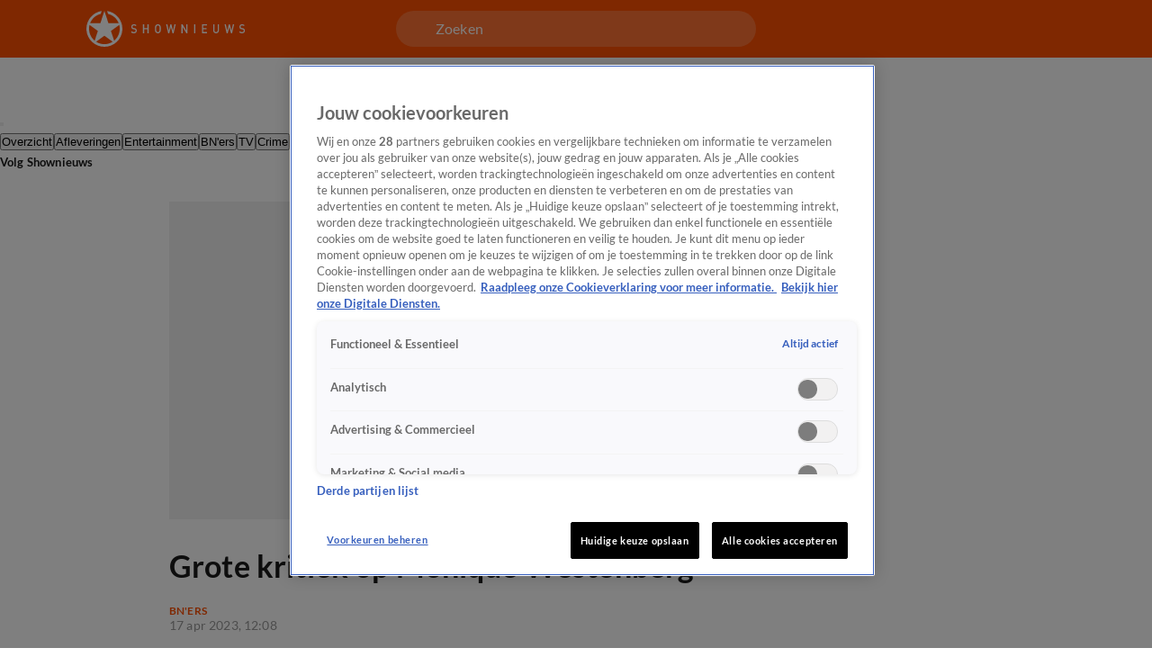

--- FILE ---
content_type: text/html; charset=utf-8
request_url: https://www.shownieuws.nl/entertainment/bners/artikelen/grote-kritiek-op-monique-westenberg
body_size: 53312
content:
<!DOCTYPE html><html lang="nl"><head><meta charSet="utf-8"/><meta name="viewport" content="initial-scale=1, width=device-width"/><meta property="fb:appid" content="354799163951"/><meta property="og:locale" content="nl_NL"/><meta property="og:site_name" content="Shownieuws"/><meta property="og:logo" content="/icons/shownieuws/apple-icon-144x144.png"/><meta property="og:image" content="https://cldnr.prod.webx.talpa.digital/talpa-network/image/fetch/w_1200,h_627,c_fill,q_auto,f_webp/https://images.ctfassets.net/gdyish51p3vl/4PZJZ0TJl8eaH9uDXjyFDJ/575b985b11cdc52565a3f7ab858bba0d/moniquenoell_249501947_264399938970687_3962773181404555807_n.jpg"/><meta property="og:url" content="https://www.shownieuws.nl/entertainment/bners/artikelen/grote-kritiek-op-monique-westenberg"/><link rel="canonical" href="https://www.shownieuws.nl/entertainment/bners/artikelen/grote-kritiek-op-monique-westenberg"/><meta name="description" content="Monique Westenberg krijgt het flink te verduren op Instagram."/><meta property="og:description" content="Monique Westenberg krijgt het flink te verduren op Instagram."/><meta property="article:published_time" content="2024-08-07T14:57:40.896Z"/><meta property="article:modified_time" content="2024-08-07T14:57:40.896Z"/><script type="application/ld+json">{"image":[{"width":"1080","contentUrl":"https://images.ctfassets.net/gdyish51p3vl/4PZJZ0TJl8eaH9uDXjyFDJ/575b985b11cdc52565a3f7ab858bba0d/moniquenoell_249501947_264399938970687_3962773181404555807_n.jpg","dateCreated":"2024-08-05T15:39:17.227Z","@type":"ImageObject","height":"607"}],"wordCount":182,"articleBody":"Monique Westenberg krijgt het flink te verduren op Instagram. Volgens haar fans maakt ze ordinaire reclame voor kleren die totaal niet bij haar passen... \"WELKE KLEUR VIND JIJ HET LEUKST?\" valt er bij een video van Monique in verschillende outfits te lezen.  De meest gelikete reacties zijn vrijwel allemaal negatief. \"Dit is de granny look. Dat is hip, maar heel eerlijk gezegd denk ik niet dat ze het zelf draagt, gezien haar normale stijl\", schrijft iemand bijvoorbeeld. Een ander: \"Doet me denken aan de oude pannenlappen van mijn oma, maar dan een stuk duurder zeg!\" De populairste reactie op moment van schrijven: \"Je doet me aan Karin Bloemen denken met haar haakwerkjes.\"\n\n Je ziet de beelden in de video hierboven.  Weer gelukkig met André  Inmiddels zijn André Hazes (29) en Monique weer gelukkig samen. De zanger, die momenteel druk bezig is met zijn comeback, sprak erover bij Radio538. \"Monique is de liefde van mijn leven, 100%.\" De video hiervan bekijk je hieronder.  Alle details over Andrés comeback, liefdesleven en gezondheid, bekijk je in de video hieronder.  \n","@type":"NewsArticle","author":{"name":"Shownieuws","logo":"https://www.shownieuws.nl/icons/apple-icon-144x144.png","@type":"Organization","url":"https://www.shownieuws.nl"},"description":"Monique Westenberg krijgt het flink te verduren op Instagram.","dateModified":"2024-08-07T14:57:40.896Z","video":[{"thumbnail":{"width":"1920","contentUrl":"https://cldnr.prod.webx.talpa.digital/talpa-network/image/fetch/ar_16:9,c_fill,f_auto,g_face:auto,h_1080,w_auto,f_auto/https://images.prd1.talpatvcdn.nl/SPOTON/zAIuseJLWussSV/3703613e-0e57-c46e-97a7-2b0d4866eb3c/Editorial_Landscape.jpg","dateCreated":"2023-04-17T09:40:01.000Z","@type":"ImageObject","height":"1080"},"@type":"VideoObject","caption":[],"description":"Monique Westenberg showt meerdere outfits.","dateModified":"2023-10-31T16:42:52.000Z","mainEntityOfPage":"https://www.shownieuws.nl/entertainment/bners/videos/monique-westenberg-showt-meerdere-outfits","@context":"https://schema.org","duration":"PT12S","contentUrl":"https://vod-ww.prd1.talpatvcdn.nl/kijk/zAIuseJLWussSV/0d7349afe5c24836bc74c99fd3345ad9/c883bd72608347a89339ec1f2f00caff/eb961633ca3b4ca8b910f99144cd30c4/index.m3u8?Policy=[base64]&Key-Pair-Id=K1QF421Y6TW7LS&Signature=oE8wHOoBL9fp~Bl8RkgROQs36ADQLP0p0uqwPUmfa5EoGM45gnx6yAwQr8nwKRG0~LcimFwvIf6tz-884zZKu3YlVZYHxaclxOPCp5szXFMRFDnbz7ZkNg8yFGXu7q~TZoniSd81nzXqMPXTiiEzIYX~p1bDOd~9mUrPDw1ZdMIn0B14DNGYHjjX8v6yI3ds58mxpZLmyo~D6OrD6uRvgI4d01dsf3faSrARofjntl9ye3r92EuXZJoLwQhOfiGMCtvtMyNAN047gUF-30TKiE9eoGGNVCiP-VR6yV3aTLMcKojfh0ivC7RNj3o9yo5ATEjHevaE1U~6~HyiVWCHRg__","uploadDate":"2023-04-17T09:40:01.000Z","name":"Monique Westenberg showt meerdere outfits","headline":"Monique Westenberg showt meerdere outfits","thumbnailUrl":"https://images.prd1.talpatvcdn.nl/SPOTON/zAIuseJLWussSV/3703613e-0e57-c46e-97a7-2b0d4866eb3c/Editorial_Landscape.jpg"}],"mainEntityOfPage":"https://www.shownieuws.nl/entertainment/bners/artikelen/grote-kritiek-op-monique-westenberg","@context":"http://schema.org","datePublished":"2024-08-07T14:57:40.896Z","publisher":{"name":"Shownieuws","logo":"https://www.shownieuws.nl/icons/apple-icon-144x144.png","@type":"Organization","url":"https://www.shownieuws.nl"},"articleSection":["bners","entertainment"],"headline":"Grote kritiek op Monique Westenberg","thumbnailUrl":"https://images.ctfassets.net/gdyish51p3vl/4PZJZ0TJl8eaH9uDXjyFDJ/575b985b11cdc52565a3f7ab858bba0d/moniquenoell_249501947_264399938970687_3962773181404555807_n.jpg"}</script><script type="application/ld+json">{"@context":"http://schema.org","@type":"BreadcrumbList","itemListElement":[{"@type":"ListItem","item":{"name":"www.shownieuws.nl","@id":"https://www.shownieuws.nl"},"position":1},{"@type":"ListItem","item":{"name":"Entertainment","@id":"https://www.shownieuws.nl/entertainment"},"position":2},{"@type":"ListItem","item":{"name":"BN'ers","@id":"https://www.shownieuws.nl/entertainment/bners"},"position":3},{"@type":"ListItem","item":{"name":"Grote kritiek op Monique Westenberg","@id":"https://www.shownieuws.nl/entertainment/bners/artikelen/grote-kritiek-op-monique-westenberg"},"position":4}]}</script><title>Grote kritiek op Monique Westenberg | Shownieuws</title><meta property="og:title" content="Grote kritiek op Monique Westenberg"/><meta property="og:type" content="article"/><meta property="article:section" content="BN&#x27;ers"/><meta name="next-head-count" content="19"/><meta name="emotion-insertion-point" content=""/><style data-emotion="mui-global o6gwfi">html{-webkit-font-smoothing:antialiased;-moz-osx-font-smoothing:grayscale;box-sizing:border-box;-webkit-text-size-adjust:100%;}*,*::before,*::after{box-sizing:inherit;}strong,b{font-weight:700;}body{margin:0;color:rgba(0, 0, 0, 0.87);font-family:"Roboto","Helvetica","Arial",sans-serif;font-weight:400;font-size:1rem;line-height:1.5;letter-spacing:0.00938em;background-color:#fff;}@media print{body{background-color:#fff;}}body::backdrop{background-color:#fff;}</style><style data-emotion="mui-global 1ae8aj3">body{padding-top:112px;}body h1,body h2,body h3,body h4,body h5,body h6,body h7{color:var(--header-text-color, var(--neutral-90-color));}body p{color:var(--text-color, var(--neutral-80-color));}body .e1wo3dx60,body .efj3nqb0,body .e1nkqowg0,body .e6ujf8n0{margin-top:0;-webkit-transition:margin-top 300ms ease-out,-webkit-transform 300ms ease-in-out;transition:margin-top 300ms ease-out,transform 300ms ease-in-out;}body .e10zolmx0 .e98sewf0{margin-top:0;-webkit-transition:margin-top 540ms ease-out;transition:margin-top 540ms ease-out;}body .e1x7bfh70{margin-top:64px;-webkit-transition:margin-top 300ms ease-out;transition:margin-top 300ms ease-out;}@media (min-width:900px){body .e1x7bfh70{margin-top:72px;}}body.hamburger-menu-open .e1wo3dx60,body.hamburger-menu-open .efj3nqb0,body.hamburger-menu-open .e1nkqowg0,body.hamburger-menu-open .e6ujf8n0{-webkit-transform:translateX(320px);-moz-transform:translateX(320px);-ms-transform:translateX(320px);transform:translateX(320px);}@media (min-width:900px){body.hamburger-menu-open .e1wo3dx60,body.hamburger-menu-open .efj3nqb0,body.hamburger-menu-open .e1nkqowg0,body.hamburger-menu-open .e6ujf8n0{-webkit-transform:translateX(400px);-moz-transform:translateX(400px);-ms-transform:translateX(400px);transform:translateX(400px);}}body.ticker-banner-open .e1wo3dx60,body.ticker-banner-open .e1nkqowg0,body.ticker-banner-open .efj3nqb0{margin-top:40px;}@media (min-width:900px){body.ticker-banner-open .e1wo3dx60,body.ticker-banner-open .e1nkqowg0,body.ticker-banner-open .efj3nqb0{margin-top:48px;}}body.ticker-banner-open .e10zolmx0 .e98sewf0{margin-top:72px;-webkit-transition:margin-top 160ms ease-out;transition:margin-top 160ms ease-out;}@media (min-width:900px){body.ticker-banner-open .e10zolmx0 .e98sewf0{margin-top:88px;}}body.ticker-banner-open .e1x7bfh70{margin-top:112px;-webkit-transition:margin-top 300ms ease-out;transition:margin-top 300ms ease-out;}body.ticker-banner-open .e1x7bfh72{margin-top:96px;width:100vw;max-width:100vw;margin-left:calc(50% - 50vw);}@media (min-width:900px){body.ticker-banner-open .e1x7bfh72{margin-top:112px;}}@media (max-width:599.95px){body.ticker-banner-open .jwplayer.custom-floating:not(.jw-flag-pip){top:96px;}}body.hamburger-menu-open.ticker-banner-open .e1wo3dx60,body.hamburger-menu-open.ticker-banner-open .efj3nqb0,body.hamburger-menu-open.ticker-banner-open .e1nkqowg0,body.hamburger-menu-open.ticker-banner-open .e6ujf8n0{-webkit-transform:translateX(320px);-moz-transform:translateX(320px);-ms-transform:translateX(320px);transform:translateX(320px);}@media (min-width:900px){body.hamburger-menu-open.ticker-banner-open .e1wo3dx60,body.hamburger-menu-open.ticker-banner-open .efj3nqb0,body.hamburger-menu-open.ticker-banner-open .e1nkqowg0,body.hamburger-menu-open.ticker-banner-open .e6ujf8n0{-webkit-transform:translateX(400px);-moz-transform:translateX(400px);-ms-transform:translateX(400px);transform:translateX(400px);}}@media (min-width:900px){body{padding-top:120px;}}</style><style data-emotion="mui 94ivzg 1clkcyk 1gpvmsw 19jg2k5 qs6qkg 8myucb 1mvof5b 6go5a fdcuvj nmk4d8 1augg40 c6v437 20lk9x 1ovj31b 5ocp21 6nbbwk k259kg 17r4or9 rmqyji 45mq27 114jszo 18hyxxj 1yu3ow9 1i27l4i hj94d1 19sk4h4 1a23qwf 16z06wf cdew8c 173mato 1i4zqbr jceigu cj35of nacstu 1xxft03 a1zily vhdo9 isz3l jgv9ii 1uc1jnn ope24s zqoojb h7l4p3 1qmpghc 1n2mv2k o04ucd 1f3c7lc 5u9vj1 ixxelk 1dat3be 1fkj60 kkwxj4 l00jdw">.mui-94ivzg{position:fixed;top:0;-webkit-transition:-webkit-transform 300ms ease-in-out;transition:transform 300ms ease-in-out;width:100%;z-index:1099;}.mui-1clkcyk{z-index:1100;position:absolute;top:0;width:100%;height:56px;background-color:var(--header-color);padding:0px 16px;}@media (min-width:900px){.mui-1clkcyk{height:64px;padding:0;}}.mui-1gpvmsw{display:-webkit-box;display:-webkit-flex;display:-ms-flexbox;display:flex;-webkit-align-items:center;-webkit-box-align:center;-ms-flex-align:center;align-items:center;-webkit-box-pack:justify;-webkit-justify-content:space-between;justify-content:space-between;position:relative;height:100%;max-width:1440px;margin:0 auto;}@media (min-width:900px){.mui-1gpvmsw{padding:0px 32px;}}@media (min-width:1200px){.mui-1gpvmsw{-webkit-box-pack:start;-ms-flex-pack:start;-webkit-justify-content:flex-start;justify-content:flex-start;padding:0px 96px;gap:24px;}}.mui-19jg2k5{display:-webkit-box;display:-webkit-flex;display:-ms-flexbox;display:flex;}@media (max-width:1199.95px){.mui-19jg2k5{position:absolute;left:50%;-webkit-transform:translateX(-50%);-moz-transform:translateX(-50%);-ms-transform:translateX(-50%);transform:translateX(-50%);}}.mui-qs6qkg{display:none;}@media (min-width:1200px){.mui-qs6qkg{cursor:text;display:-webkit-box;display:-webkit-flex;display:-ms-flexbox;display:flex;-webkit-align-items:center;-webkit-box-align:center;-ms-flex-align:center;align-items:center;position:absolute;left:calc(50% - 200px);width:400px;height:40px;border-radius:100px;padding:8px 44px;background-color:rgba(255,255,255, 0.2);color:var(--neutral-0-color);font:var(--font-body-medium);outline:none;}.mui-qs6qkg:empty:before{content:attr(placeholder);}}.mui-8myucb{position:relative;-webkit-transition:-webkit-transform 300ms ease-in-out;transition:transform 300ms ease-in-out;overflow-x:hidden;}@media (min-width:1200px){.mui-8myucb{min-height:calc(100vh - 740px - 120px);}}.mui-1mvof5b .ezasrvr0{grid-column:12 span;}@media (min-width:1200px){.mui-1mvof5b .ezasrvr0{grid-column-start:2;grid-column-end:12;}}.mui-6go5a{margin:0 auto;width:100%;display:grid;grid-template-columns:repeat(12, 1fr);gap:16px;}@media (min-width:900px){.mui-6go5a{margin-top:32px;padding-bottom:16px;max-width:740px;}}@media (min-width:1200px){.mui-6go5a{max-width:1440px;padding:0px 96px;}}@media (max-width:899.95px){.mui-6go5a{padding:0px 16px;}}.mui-fdcuvj{grid-column:12 span;}@media (min-width:1200px){.mui-fdcuvj{grid-column-start:2;grid-column-end:9;}}.mui-fdcuvj >span:first-of-type{height:auto;width:auto;}@media (max-width:899.95px){.mui-fdcuvj >span:first-of-type{width:calc(100% + 32px);margin-left:-16px;}}.mui-fdcuvj h2{font:var(--font-header-3);}.mui-nmk4d8{width:100%;position:relative;background-color:var(--skeleton-color);padding-bottom:56.25%;height:0;}.mui-nmk4d8 img{object-fit:cover;}@media (max-width:899.95px){.mui-nmk4d8{width:calc(100% + 32px);margin-left:-16px;}}.mui-1augg40{cursor:pointer;border-radius:8px;aspect-ratio:16/9;position:relative;}@media (max-width:899.95px){.mui-1augg40{border-radius:0;}}.mui-c6v437{z-index:1;height:100%;width:100%;position:absolute;background:var(--fade-black-bottom-top);border-radius:8px;}@media (max-width:899.95px){.mui-c6v437{border-radius:0;}}.mui-20lk9x{object-fit:cover;border-radius:8px;}@media (max-width:899.95px){.mui-20lk9x{border-radius:0;}}.mui-1ovj31b{position:absolute;width:100%;height:100%;z-index:1;}.mui-5ocp21{display:-webkit-box;display:-webkit-flex;display:-ms-flexbox;display:flex;cursor:pointer;height:40px;width:40px;max-width:100%;padding:12px;-webkit-box-pack:center;-ms-flex-pack:center;-webkit-justify-content:center;justify-content:center;-webkit-align-items:center;-webkit-box-align:center;-ms-flex-align:center;align-items:center;-webkit-flex-shrink:0;-ms-flex-negative:0;flex-shrink:0;background-color:var(--button-primary-background-color, var(--primary-100-color));border-radius:26px;border:none;position:absolute;top:40%;left:50%;-webkit-transform:translate(-50%, -40%);-moz-transform:translate(-50%, -40%);-ms-transform:translate(-50%, -40%);transform:translate(-50%, -40%);margin:0;}@media (hover: hover){.mui-5ocp21:hover{border:none;background-color:var(--button-hover-primary-background-color, var(--primary-120-color));}.mui-5ocp21:hover svg,.mui-5ocp21:hover p{color:var(--button-primary-text-color, var(--neutral-0-color));}}.mui-5ocp21:active{border:none;background-color:var(--button-pressed-primary-background-color, var(--primary-50-color));}.mui-5ocp21:active svg,.mui-5ocp21:active p{color:var(--button-primary-text-color, var(--neutral-0-color));}.mui-5ocp21:disabled{cursor:not-allowed;border:none;background-color:var(--neutral-10-color);}.mui-5ocp21:disabled svg,.mui-5ocp21:disabled p{color:var(--neutral-20-color);}.mui-5ocp21 .e1atbmsg0{padding:0 8px;color:var(--button-primary-text-color, var(--neutral-0-color));font:var(--font-button-medium);text-transform:var(--button-text-transform, none);font-style:var(--button-font-style, normal);}.mui-5ocp21 .e1atbmsg0:hover{color:var(--button-primary-text-color, var(--neutral-0-color));}.mui-5ocp21 .e1atbmsg0:active{color:var(--button-primary-text-color, var(--neutral-0-color));}@media (min-width:900px){.mui-5ocp21{top:50%;-webkit-transform:translate(-50%, -50%);-moz-transform:translate(-50%, -50%);-ms-transform:translate(-50%, -50%);transform:translate(-50%, -50%);width:52px;height:52px;}.mui-5ocp21 div>svg{width:24px;height:24px;}}.mui-6nbbwk{overflow:hidden;position:absolute;bottom:0;width:100%;padding:0px 16px 16px 16px;}@media (min-width:900px){.mui-6nbbwk{padding:0px 24px 24px 24px;}}.mui-k259kg{font:var(--font-header-4);color:var(--neutral-0-color);overflow:hidden;text-overflow:ellipsis;display:-webkit-box;-webkit-box-orient:vertical;-webkit-line-clamp:2;overflow-wrap:break-word;white-space:pre-wrap;}@media (min-width:900px){.mui-k259kg{overflow:hidden;text-overflow:ellipsis;display:-webkit-box;-webkit-box-orient:vertical;-webkit-line-clamp:3;overflow-wrap:break-word;}}.mui-17r4or9{padding-top:32px;margin-bottom:16px;}@media (min-width:900px){.mui-17r4or9{margin-bottom:24px;}}.mui-17r4or9>*+*{margin-top:16px;}@media (min-width:900px){.mui-17r4or9>*+*{margin-top:24px;}}.mui-rmqyji{font:var(--font-header-1);word-break:break-word;}@media (min-width:900px){.mui-rmqyji{-webkit-flex-shrink:0;-ms-flex-negative:0;flex-shrink:0;}}.mui-45mq27{display:-webkit-box;display:-webkit-flex;display:-ms-flexbox;display:flex;-webkit-flex-direction:column;-ms-flex-direction:column;flex-direction:column;-webkit-align-items:flex-start;-webkit-box-align:flex-start;-ms-flex-align:flex-start;align-items:flex-start;gap:8px;}.mui-114jszo{display:-webkit-box;display:-webkit-flex;display:-ms-flexbox;display:flex;-webkit-align-items:center;-webkit-box-align:center;-ms-flex-align:center;align-items:center;color:var(--primary-100-color);font:var(--font-category);text-transform:uppercase;}@media (min-width:900px){.mui-114jszo{padding-bottom:0px;}}.mui-114jszo:hover{color:var(--primary-120-color);}.mui-18hyxxj{display:-webkit-box;display:-webkit-flex;display:-ms-flexbox;display:flex;-webkit-align-items:center;-webkit-box-align:center;-ms-flex-align:center;align-items:center;color:var(--neutral-40-color);font:var(--font-body-small);}.mui-1yu3ow9{display:-webkit-box;display:-webkit-flex;display:-ms-flexbox;display:flex;-webkit-flex-direction:column;-ms-flex-direction:column;flex-direction:column;gap:12px;margin:16px 0px;}@media (min-width:900px){.mui-1yu3ow9{gap:16px;margin:24px 0px;}}.mui-1i27l4i{display:-webkit-box;display:-webkit-flex;display:-ms-flexbox;display:flex;gap:8px;}.mui-hj94d1{display:-webkit-box;display:-webkit-flex;display:-ms-flexbox;display:flex;cursor:pointer;height:40px;width:40px;max-width:100%;padding:12px;-webkit-box-pack:center;-ms-flex-pack:center;-webkit-justify-content:center;justify-content:center;-webkit-align-items:center;-webkit-box-align:center;-ms-flex-align:center;align-items:center;-webkit-flex-shrink:0;-ms-flex-negative:0;flex-shrink:0;background-color:var(--button-primary-background-color, var(--primary-100-color));border-radius:26px;border:none;}@media (hover: hover){.mui-hj94d1:hover{border:none;background-color:var(--button-hover-primary-background-color, var(--primary-120-color));}.mui-hj94d1:hover svg,.mui-hj94d1:hover p{color:var(--button-primary-text-color, var(--neutral-0-color));}}.mui-hj94d1:active{border:none;background-color:var(--button-pressed-primary-background-color, var(--primary-50-color));}.mui-hj94d1:active svg,.mui-hj94d1:active p{color:var(--button-primary-text-color, var(--neutral-0-color));}.mui-hj94d1:disabled{cursor:not-allowed;border:none;background-color:var(--neutral-10-color);}.mui-hj94d1:disabled svg,.mui-hj94d1:disabled p{color:var(--neutral-20-color);}.mui-hj94d1 .e1atbmsg0{padding:0 8px;color:var(--button-primary-text-color, var(--neutral-0-color));font:var(--font-button-medium);text-transform:var(--button-text-transform, none);font-style:var(--button-font-style, normal);}.mui-hj94d1 .e1atbmsg0:hover{color:var(--button-primary-text-color, var(--neutral-0-color));}.mui-hj94d1 .e1atbmsg0:active{color:var(--button-primary-text-color, var(--neutral-0-color));}.mui-19sk4h4{position:relative;}.mui-1a23qwf{position:relative;display:inline-block;}.mui-16z06wf{font:var(--font-button-small);text-transform:var(--button-font-text-transform, none);color:var(--neutral-0-color);background-color:var(--neutral-90-color);position:absolute;left:50%;bottom:100%;white-space:nowrap;padding:8px 12px;border-radius:26px;visibility:hidden;}.mui-cdew8c>*:not(.e165jben0){max-width:827px;}.mui-cdew8c>*+*{margin-top:16px;}@media (min-width:900px){.mui-cdew8c>*+*{margin-top:24px;}}.mui-173mato{font:var(--font-body-medium);}.mui-1i4zqbr{color:var(--primary-100-color);}.mui-jceigu{cursor:pointer;border-radius:8px;aspect-ratio:16/9;position:relative;}@media (max-width:899.95px){.mui-jceigu{border-radius:8px;}}.mui-cj35of{z-index:1;height:100%;width:100%;position:absolute;background:var(--fade-black-bottom-top);border-radius:8px;}@media (max-width:899.95px){.mui-cj35of{border-radius:8px;}}.mui-nacstu{object-fit:cover;border-radius:8px;}@media (max-width:899.95px){.mui-nacstu{border-radius:8px;}}.mui-1xxft03{color:var(--neutral-0-color);font:var(--font-button-small);text-transform:var(--button-font-text-transform, none);background-color:var(--opacity-02);border-radius:26px;height:22px;padding:4px 8px;margin:0;position:absolute;display:-webkit-box;display:-webkit-flex;display:-ms-flexbox;display:flex;-webkit-flex-direction:row;-ms-flex-direction:row;flex-direction:row;gap:4px;top:calc(40% + 38px);left:50%;-webkit-transform:translate(-50%, -40%);-moz-transform:translate(-50%, -40%);-ms-transform:translate(-50%, -40%);transform:translate(-50%, -40%);opacity:var(--opacity-02);}@media (min-width:900px){.mui-1xxft03{top:calc(50% + 46px);-webkit-transform:translate(-50%, -50%);-moz-transform:translate(-50%, -50%);-ms-transform:translate(-50%, -50%);transform:translate(-50%, -50%);}}.mui-a1zily{background-color:var(--neutral-90-color);color:var(--neutral-0-color);width:100%;margin-top:80px;padding:40px 0px 48px;-webkit-transition:-webkit-transform 300ms ease-in-out;transition:transform 300ms ease-in-out;}.mui-a1zily div{padding-top:0;}@media (min-width:900px){.mui-a1zily{padding:48px 0px;}}.mui-a1zily .e9x900k0{padding:0px 0px 40px;background-color:transparent;border-bottom:1px solid var(--neutral-70-color);margin-bottom:40px;border-radius:0;}@media (min-width:900px){.mui-a1zily .e9x900k0{padding:0px 0px 40px;}}@media (min-width:1200px){.mui-a1zily .e9x900k0{padding:0px 0px 40px;}}@media (min-width:900px){.mui-a1zily .e9x900k0 .e9x900k1{width:650px;}}@media (min-width:1200px){.mui-a1zily .e9x900k0 .e9x900k1{width:850px;}}.mui-a1zily .e9x900k0 .e9x900k2{color:var(--neutral-0-color);}.mui-a1zily .e9x900k0 .e9x900k3{color:var(--neutral-30-color);}@media (min-width:900px){.mui-a1zily .e9x900k0 .e9x900k4{width:488px;}}@media (min-width:1200px){.mui-a1zily .e9x900k0 .e9x900k4{width:616px;}}.mui-vhdo9{max-width:1440px;margin:0 auto;padding:0px 16px;}@media (min-width:900px){.mui-vhdo9{padding:0px 80px;}}@media (min-width:1200px){.mui-vhdo9{padding:0px 96px;}}.mui-isz3l{display:-webkit-box;display:-webkit-flex;display:-ms-flexbox;display:flex;-webkit-flex-direction:column;-ms-flex-direction:column;flex-direction:column;gap:24px;min-height:341px;padding:32px 16px 24px;background-color:var(--neutral-10-color);border-bottom:none;margin-bottom:0;border-radius:8px;}.mui-isz3l .e9x900k1{width:100%;}@media (min-width:900px){.mui-isz3l .e9x900k1{width:100%;}}@media (min-width:1200px){.mui-isz3l .e9x900k1{width:100%;}}.mui-isz3l .e9x900k2{color:var(--neutral-90-color);}.mui-isz3l .e9x900k3{color:var(--neutral-80-color);}@media (min-width:900px){.mui-isz3l .e9x900k4{width:100%;}}@media (min-width:1200px){.mui-isz3l .e9x900k4{width:100%;}}@media (min-width:900px){.mui-isz3l{-webkit-align-items:center;-webkit-box-align:center;-ms-flex-align:center;align-items:center;gap:40px;min-height:300px;padding:48px 64px 40px;}}@media (min-width:1200px){.mui-isz3l{padding:48px 40px;}}.mui-jgv9ii{display:-webkit-box;display:-webkit-flex;display:-ms-flexbox;display:flex;-webkit-flex-direction:column;-ms-flex-direction:column;flex-direction:column;gap:8px;font-weight:normal;}@media (min-width:900px){.mui-jgv9ii{gap:16px;}}.mui-1uc1jnn{font:var(--font-header-2);}@media (min-width:900px){.mui-1uc1jnn{text-align:center;}}.mui-ope24s{font:var(--font-body-medium);}@media (min-width:900px){.mui-ope24s{text-align:center;}}.mui-zqoojb{display:grid;gap:24px;width:100%;grid-template-rows:3fr;grid-template-columns:1fr;}.mui-zqoojb .e1rpkqt40{width:100%;}.mui-zqoojb .e1rpkqt40:disabled{background-color:var(--primary-100-color);}.mui-zqoojb svg{margin-top:2px;}@media (min-width:900px){.mui-zqoojb{grid-template-rows:auto;grid-template-areas:"input button" "error error";gap:0;}.mui-zqoojb .e9x900k5{border-top-right-radius:0;border-bottom-right-radius:0;grid-area:input;}.mui-zqoojb .e1rpkqt40{border-top-left-radius:0;border-bottom-left-radius:0;width:140px;grid-area:button;}}.mui-h7l4p3{width:100%;padding:14px 24px;border-radius:26px;background:var(--neutral-0-color);outline:none;height:52px;font:var(--font-body-medium);color:var(--neutral-100-color);border:none;}.mui-h7l4p3::-webkit-input-placeholder{color:var(--neutral-40-color);font:var(--font-body-medium);font-weight:normal;opacity:1;}.mui-h7l4p3::-moz-placeholder{color:var(--neutral-40-color);font:var(--font-body-medium);font-weight:normal;opacity:1;}.mui-h7l4p3:-ms-input-placeholder{color:var(--neutral-40-color);font:var(--font-body-medium);font-weight:normal;opacity:1;}.mui-h7l4p3::placeholder{color:var(--neutral-40-color);font:var(--font-body-medium);font-weight:normal;opacity:1;}.mui-1qmpghc{display:-webkit-inline-box;display:-webkit-inline-flex;display:-ms-inline-flexbox;display:inline-flex;cursor:pointer;height:52px;width:auto;max-width:100%;padding:12px 16px;-webkit-box-pack:center;-ms-flex-pack:center;-webkit-justify-content:center;justify-content:center;-webkit-align-items:center;-webkit-box-align:center;-ms-flex-align:center;align-items:center;-webkit-flex-shrink:0;-ms-flex-negative:0;flex-shrink:0;background-color:var(--button-primary-background-color, var(--primary-100-color));border-radius:var(--button-border-radius, 26px);border:none;}@media (hover: hover){.mui-1qmpghc:hover{border:none;background-color:var(--button-hover-primary-background-color, var(--primary-120-color));}.mui-1qmpghc:hover svg,.mui-1qmpghc:hover p{color:var(--button-primary-text-color, var(--neutral-0-color));}}.mui-1qmpghc:active{border:none;background-color:var(--button-pressed-primary-background-color, var(--primary-50-color));}.mui-1qmpghc:active svg,.mui-1qmpghc:active p{color:var(--button-primary-text-color, var(--neutral-0-color));}.mui-1qmpghc:disabled{cursor:not-allowed;border:none;background-color:var(--neutral-10-color);}.mui-1qmpghc:disabled svg,.mui-1qmpghc:disabled p{color:var(--neutral-20-color);}.mui-1qmpghc .e1atbmsg0{padding:0 8px;color:var(--button-primary-text-color, var(--neutral-0-color));font:var(--font-button-large);text-transform:var(--button-text-transform, none);font-style:var(--button-font-style, normal);}.mui-1qmpghc .e1atbmsg0:hover{color:var(--button-primary-text-color, var(--neutral-0-color));}.mui-1qmpghc .e1atbmsg0:active{color:var(--button-primary-text-color, var(--neutral-0-color));}.mui-1n2mv2k{display:-webkit-box;display:-webkit-flex;display:-ms-flexbox;display:flex;-webkit-box-pack:center;-ms-flex-pack:center;-webkit-justify-content:center;justify-content:center;-webkit-align-items:center;-webkit-box-align:center;-ms-flex-align:center;align-items:center;}.mui-o04ucd{font:var(--font-body-extra-small);margin-top:8px;}.mui-o04ucd p{color:var(--neutral-50-color);}.mui-o04ucd a{color:var(--primary-100-color);cursor:pointer;}.mui-o04ucd p+p{margin-top:12px;}@media (min-width:900px){.mui-o04ucd{width:406px;text-align:center;margin-top:-8px;}}.mui-1f3c7lc{display:grid;gap:16px;row-gap:32px;grid-template-columns:1fr;}@media (min-width:900px){.mui-1f3c7lc{grid-template-columns:1fr 1fr;}}@media (min-width:1200px){.mui-1f3c7lc{grid-template-columns:repeat(4, 1fr);}}.mui-5u9vj1{grid-column:1;}@media (min-width:1200px){.mui-5u9vj1{grid-column:auto;grid-row:auto;}}.mui-ixxelk{display:-webkit-box;display:-webkit-flex;display:-ms-flexbox;display:flex;-webkit-flex-direction:column;-ms-flex-direction:column;flex-direction:column;gap:12px;grid-column:1;}.mui-ixxelk >.e1rpkqt40{width:200px;margin-top:8px;}@media (min-width:1200px){.mui-ixxelk >.e1rpkqt40{width:177px;}}.mui-1dat3be{font:var(--font-header-5);color:var(--neutral-0-color);margin-bottom:2px;}.mui-1fkj60{font:var(--font-footer);color:var(--neutral-30-color);}.mui-1fkj60:hover{color:var(--neutral-0-color);}.mui-kkwxj4{grid-column:1;display:-webkit-box;display:-webkit-flex;display:-ms-flexbox;display:flex;-webkit-flex-direction:column;-ms-flex-direction:column;flex-direction:column;row-gap:32px;}@media (min-width:900px){.mui-kkwxj4{grid-column:2;grid-row:1/span 3;}}@media (min-width:1200px){.mui-kkwxj4{grid-column:auto;grid-row:auto;}}.mui-l00jdw{font:var(--font-body-small);margin-top:40px;}@media (min-width:900px){.mui-l00jdw{width:732px;}}@media (min-width:1200px){.mui-l00jdw{width:1040px;}}@media (min-width:1440px){.mui-l00jdw{width:1248px;}}</style><link rel="preload" as="font" type="font/woff2" href="/fonts/lato/Lato-Bold.woff2" crossorigin="anonymous"/><link rel="preload" as="font" type="font/woff2" href="/fonts/lato/Lato-Regular.woff2" crossorigin="anonymous"/><style>
                      @font-face{
                        font-family:"Lato";
                        src:url("/fonts/lato/Lato-Italic.woff2") format("woff2");
                        font-weight:400;
                        font-style:italic;
                        font-display:swap;
                        unicode-range:U+0000-024F;
                      }

                      @font-face{
                        font-family:"Lato";
                        src:url("/fonts/lato/Lato-BoldItalic.woff2") format("woff2");
                        font-weight:700;
                        font-style:italic;
                        font-display:swap;
                        unicode-range:U+0000-024F;
                      }

                      @font-face{
                        font-family:"Lato";
                        src:url("/fonts/lato/Lato-Bold.woff2") format("woff2");
                        font-weight:700;
                        font-style:normal;
                        font-display:swap;
                        unicode-range:U+0000-024F;
                      }

                      @font-face{
                        font-family:"Lato";
                        src:url("/fonts/lato/Lato-Regular.woff2") format("woff2");
                        font-weight:400;
                        font-style:normal;
                        font-display:swap;
                        unicode-range:U+0000-024F;
                      }</style><link rel="manifest" href="/manifest.json"/><script type="text/javascript">
;window.NREUM||(NREUM={});NREUM.init={distributed_tracing:{enabled:true},privacy:{cookies_enabled:true},ajax:{deny_list:["bam.eu01.nr-data.net", "vod-ww.prd1.talpatvcdn.nl"]}};

;NREUM.loader_config={accountID:"6853747",trustKey:"6724224",agentID:"538734531",licenseKey:"NRJS-058a60d5204997af4d6",applicationID:"538734531"};
;NREUM.info={beacon:"bam.eu01.nr-data.net",errorBeacon:"bam.eu01.nr-data.net",licenseKey:"NRJS-058a60d5204997af4d6",applicationID:"538734531",sa:1};
;/*! For license information please see nr-loader-spa-1.292.0.min.js.LICENSE.txt */
(()=>{var e,t,r={8122:(e,t,r)=>{"use strict";r.d(t,{a:()=>i});var n=r(944);function i(e,t){try{if(!e||"object"!=typeof e)return(0,n.R)(3);if(!t||"object"!=typeof t)return(0,n.R)(4);const r=Object.create(Object.getPrototypeOf(t),Object.getOwnPropertyDescriptors(t)),o=0===Object.keys(r).length?e:r;for(let a in o)if(void 0!==e[a])try{if(null===e[a]){r[a]=null;continue}Array.isArray(e[a])&&Array.isArray(t[a])?r[a]=Array.from(new Set([...e[a],...t[a]])):"object"==typeof e[a]&&"object"==typeof t[a]?r[a]=i(e[a],t[a]):r[a]=e[a]}catch(e){r[a]||(0,n.R)(1,e)}return r}catch(e){(0,n.R)(2,e)}}},2555:(e,t,r)=>{"use strict";r.d(t,{D:()=>s,f:()=>a});var n=r(384),i=r(8122);const o={beacon:n.NT.beacon,errorBeacon:n.NT.errorBeacon,licenseKey:void 0,applicationID:void 0,sa:void 0,queueTime:void 0,applicationTime:void 0,ttGuid:void 0,user:void 0,account:void 0,product:void 0,extra:void 0,jsAttributes:{},userAttributes:void 0,atts:void 0,transactionName:void 0,tNamePlain:void 0};function a(e){try{return!!e.licenseKey&&!!e.errorBeacon&&!!e.applicationID}catch(e){return!1}}const s=e=>(0,i.a)(e,o)},9324:(e,t,r)=>{"use strict";r.d(t,{F3:()=>i,Xs:()=>o,Yq:()=>a,xv:()=>n});const n="1.292.0",i="PROD",o="CDN",a="^2.0.0-alpha.18"},6154:(e,t,r)=>{"use strict";r.d(t,{A4:()=>s,OF:()=>d,RI:()=>i,WN:()=>h,bv:()=>o,gm:()=>a,lR:()=>f,m:()=>u,mw:()=>c,sb:()=>l});var n=r(1863);const i="undefined"!=typeof window&&!!window.document,o="undefined"!=typeof WorkerGlobalScope&&("undefined"!=typeof self&&self instanceof WorkerGlobalScope&&self.navigator instanceof WorkerNavigator||"undefined"!=typeof globalThis&&globalThis instanceof WorkerGlobalScope&&globalThis.navigator instanceof WorkerNavigator),a=i?window:"undefined"!=typeof WorkerGlobalScope&&("undefined"!=typeof self&&self instanceof WorkerGlobalScope&&self||"undefined"!=typeof globalThis&&globalThis instanceof WorkerGlobalScope&&globalThis),s="complete"===a?.document?.readyState,c=Boolean("hidden"===a?.document?.visibilityState),u=""+a?.location,d=/iPad|iPhone|iPod/.test(a.navigator?.userAgent),l=d&&"undefined"==typeof SharedWorker,f=(()=>{const e=a.navigator?.userAgent?.match(/Firefox[/\s](\d+\.\d+)/);return Array.isArray(e)&&e.length>=2?+e[1]:0})(),h=Date.now()-(0,n.t)()},7295:(e,t,r)=>{"use strict";r.d(t,{Xv:()=>a,gX:()=>i,iW:()=>o});var n=[];function i(e){if(!e||o(e))return!1;if(0===n.length)return!0;for(var t=0;t<n.length;t++){var r=n[t];if("*"===r.hostname)return!1;if(s(r.hostname,e.hostname)&&c(r.pathname,e.pathname))return!1}return!0}function o(e){return void 0===e.hostname}function a(e){if(n=[],e&&e.length)for(var t=0;t<e.length;t++){let r=e[t];if(!r)continue;0===r.indexOf("http://")?r=r.substring(7):0===r.indexOf("https://")&&(r=r.substring(8));const i=r.indexOf("/");let o,a;i>0?(o=r.substring(0,i),a=r.substring(i)):(o=r,a="");let[s]=o.split(":");n.push({hostname:s,pathname:a})}}function s(e,t){return!(e.length>t.length)&&t.indexOf(e)===t.length-e.length}function c(e,t){return 0===e.indexOf("/")&&(e=e.substring(1)),0===t.indexOf("/")&&(t=t.substring(1)),""===e||e===t}},3241:(e,t,r)=>{"use strict";r.d(t,{W:()=>o});var n=r(6154);const i="newrelic";function o(e={}){try{n.gm.dispatchEvent(new CustomEvent(i,{detail:e}))}catch(e){}}},1687:(e,t,r)=>{"use strict";r.d(t,{Ak:()=>u,Ze:()=>f,x3:()=>d});var n=r(3241),i=r(7836),o=r(3606),a=r(860),s=r(2646);const c={};function u(e,t){const r={staged:!1,priority:a.P3[t]||0};l(e),c[e].get(t)||c[e].set(t,r)}function d(e,t){e&&c[e]&&(c[e].get(t)&&c[e].delete(t),p(e,t,!1),c[e].size&&h(e))}function l(e){if(!e)throw new Error("agentIdentifier required");c[e]||(c[e]=new Map)}function f(e="",t="feature",r=!1){if(l(e),!e||!c[e].get(t)||r)return p(e,t);c[e].get(t).staged=!0,h(e)}function h(e){const t=Array.from(c[e]);t.every((([e,t])=>t.staged))&&(t.sort(((e,t)=>e[1].priority-t[1].priority)),t.forEach((([t])=>{c[e].delete(t),p(e,t)})))}function p(e,t,r=!0){const a=e?i.ee.get(e):i.ee,c=o.i.handlers;if(!a.aborted&&a.backlog&&c){if((0,n.W)({agentIdentifier:e,type:"lifecycle",name:"drain",feature:t}),r){const e=a.backlog[t],r=c[t];if(r){for(let t=0;e&&t<e.length;++t)g(e[t],r);Object.entries(r).forEach((([e,t])=>{Object.values(t||{}).forEach((t=>{t[0]?.on&&t[0]?.context()instanceof s.y&&t[0].on(e,t[1])}))}))}}a.isolatedBacklog||delete c[t],a.backlog[t]=null,a.emit("drain-"+t,[])}}function g(e,t){var r=e[1];Object.values(t[r]||{}).forEach((t=>{var r=e[0];if(t[0]===r){var n=t[1],i=e[3],o=e[2];n.apply(i,o)}}))}},7836:(e,t,r)=>{"use strict";r.d(t,{P:()=>s,ee:()=>c});var n=r(384),i=r(8990),o=r(2646),a=r(5607);const s="nr@context:".concat(a.W),c=function e(t,r){var n={},a={},d={},l=!1;try{l=16===r.length&&u.initializedAgents?.[r]?.runtime.isolatedBacklog}catch(e){}var f={on:p,addEventListener:p,removeEventListener:function(e,t){var r=n[e];if(!r)return;for(var i=0;i<r.length;i++)r[i]===t&&r.splice(i,1)},emit:function(e,r,n,i,o){!1!==o&&(o=!0);if(c.aborted&&!i)return;t&&o&&t.emit(e,r,n);for(var s=h(n),u=g(e),d=u.length,l=0;l<d;l++)u[l].apply(s,r);var p=v()[a[e]];p&&p.push([f,e,r,s]);return s},get:m,listeners:g,context:h,buffer:function(e,t){const r=v();if(t=t||"feature",f.aborted)return;Object.entries(e||{}).forEach((([e,n])=>{a[n]=t,t in r||(r[t]=[])}))},abort:function(){f._aborted=!0,Object.keys(f.backlog).forEach((e=>{delete f.backlog[e]}))},isBuffering:function(e){return!!v()[a[e]]},debugId:r,backlog:l?{}:t&&"object"==typeof t.backlog?t.backlog:{},isolatedBacklog:l};return Object.defineProperty(f,"aborted",{get:()=>{let e=f._aborted||!1;return e||(t&&(e=t.aborted),e)}}),f;function h(e){return e&&e instanceof o.y?e:e?(0,i.I)(e,s,(()=>new o.y(s))):new o.y(s)}function p(e,t){n[e]=g(e).concat(t)}function g(e){return n[e]||[]}function m(t){return d[t]=d[t]||e(f,t)}function v(){return f.backlog}}(void 0,"globalEE"),u=(0,n.Zm)();u.ee||(u.ee=c)},2646:(e,t,r)=>{"use strict";r.d(t,{y:()=>n});class n{constructor(e){this.contextId=e}}},9908:(e,t,r)=>{"use strict";r.d(t,{d:()=>n,p:()=>i});var n=r(7836).ee.get("handle");function i(e,t,r,i,o){o?(o.buffer([e],i),o.emit(e,t,r)):(n.buffer([e],i),n.emit(e,t,r))}},3606:(e,t,r)=>{"use strict";r.d(t,{i:()=>o});var n=r(9908);o.on=a;var i=o.handlers={};function o(e,t,r,o){a(o||n.d,i,e,t,r)}function a(e,t,r,i,o){o||(o="feature"),e||(e=n.d);var a=t[o]=t[o]||{};(a[r]=a[r]||[]).push([e,i])}},3878:(e,t,r)=>{"use strict";function n(e,t){return{capture:e,passive:!1,signal:t}}function i(e,t,r=!1,i){window.addEventListener(e,t,n(r,i))}function o(e,t,r=!1,i){document.addEventListener(e,t,n(r,i))}r.d(t,{DD:()=>o,jT:()=>n,sp:()=>i})},5607:(e,t,r)=>{"use strict";r.d(t,{W:()=>n});const n=(0,r(9566).bz)()},9566:(e,t,r)=>{"use strict";r.d(t,{LA:()=>s,ZF:()=>c,bz:()=>a,el:()=>u});var n=r(6154);const i="xxxxxxxx-xxxx-4xxx-yxxx-xxxxxxxxxxxx";function o(e,t){return e?15&e[t]:16*Math.random()|0}function a(){const e=n.gm?.crypto||n.gm?.msCrypto;let t,r=0;return e&&e.getRandomValues&&(t=e.getRandomValues(new Uint8Array(30))),i.split("").map((e=>"x"===e?o(t,r++).toString(16):"y"===e?(3&o()|8).toString(16):e)).join("")}function s(e){const t=n.gm?.crypto||n.gm?.msCrypto;let r,i=0;t&&t.getRandomValues&&(r=t.getRandomValues(new Uint8Array(e)));const a=[];for(var s=0;s<e;s++)a.push(o(r,i++).toString(16));return a.join("")}function c(){return s(16)}function u(){return s(32)}},2614:(e,t,r)=>{"use strict";r.d(t,{BB:()=>a,H3:()=>n,g:()=>u,iL:()=>c,tS:()=>s,uh:()=>i,wk:()=>o});const n="NRBA",i="SESSION",o=144e5,a=18e5,s={STARTED:"session-started",PAUSE:"session-pause",RESET:"session-reset",RESUME:"session-resume",UPDATE:"session-update"},c={SAME_TAB:"same-tab",CROSS_TAB:"cross-tab"},u={OFF:0,FULL:1,ERROR:2}},1863:(e,t,r)=>{"use strict";function n(){return Math.floor(performance.now())}r.d(t,{t:()=>n})},7485:(e,t,r)=>{"use strict";r.d(t,{D:()=>i});var n=r(6154);function i(e){if(0===(e||"").indexOf("data:"))return{protocol:"data"};try{const t=new URL(e,location.href),r={port:t.port,hostname:t.hostname,pathname:t.pathname,search:t.search,protocol:t.protocol.slice(0,t.protocol.indexOf(":")),sameOrigin:t.protocol===n.gm?.location?.protocol&&t.host===n.gm?.location?.host};return r.port&&""!==r.port||("http:"===t.protocol&&(r.port="80"),"https:"===t.protocol&&(r.port="443")),r.pathname&&""!==r.pathname?r.pathname.startsWith("/")||(r.pathname="/".concat(r.pathname)):r.pathname="/",r}catch(e){return{}}}},944:(e,t,r)=>{"use strict";r.d(t,{R:()=>i});var n=r(3241);function i(e,t){"function"==typeof console.debug&&(console.debug("New Relic Warning: https://github.com/newrelic/newrelic-browser-agent/blob/main/docs/warning-codes.md#".concat(e),t),(0,n.W)({agentIdentifier:null,drained:null,type:"data",name:"warn",feature:"warn",data:{code:e,secondary:t}}))}},5701:(e,t,r)=>{"use strict";r.d(t,{B:()=>o,t:()=>a});var n=r(3241);const i=new Set,o={};function a(e,t){const r=t.agentIdentifier;o[r]??={},e&&"object"==typeof e&&(i.has(r)||(t.ee.emit("rumresp",[e]),o[r]=e,i.add(r),(0,n.W)({agentIdentifier:r,loaded:!0,drained:!0,type:"lifecycle",name:"load",feature:void 0,data:e})))}},8990:(e,t,r)=>{"use strict";r.d(t,{I:()=>i});var n=Object.prototype.hasOwnProperty;function i(e,t,r){if(n.call(e,t))return e[t];var i=r();if(Object.defineProperty&&Object.keys)try{return Object.defineProperty(e,t,{value:i,writable:!0,enumerable:!1}),i}catch(e){}return e[t]=i,i}},6389:(e,t,r)=>{"use strict";function n(e,t=500,r={}){const n=r?.leading||!1;let i;return(...r)=>{n&&void 0===i&&(e.apply(this,r),i=setTimeout((()=>{i=clearTimeout(i)}),t)),n||(clearTimeout(i),i=setTimeout((()=>{e.apply(this,r)}),t))}}function i(e){let t=!1;return(...r)=>{t||(t=!0,e.apply(this,r))}}r.d(t,{J:()=>i,s:()=>n})},3304:(e,t,r)=>{"use strict";r.d(t,{A:()=>o});var n=r(7836);const i=()=>{const e=new WeakSet;return(t,r)=>{if("object"==typeof r&&null!==r){if(e.has(r))return;e.add(r)}return r}};function o(e){try{return JSON.stringify(e,i())??""}catch(e){try{n.ee.emit("internal-error",[e])}catch(e){}return""}}},3496:(e,t,r)=>{"use strict";function n(e){return!e||!(!e.licenseKey||!e.applicationID)}function i(e,t){return!e||e.licenseKey===t.info.licenseKey&&e.applicationID===t.info.applicationID}r.d(t,{A:()=>i,I:()=>n})},5289:(e,t,r)=>{"use strict";r.d(t,{GG:()=>o,Qr:()=>s,sB:()=>a});var n=r(3878);function i(){return"undefined"==typeof document||"complete"===document.readyState}function o(e,t){if(i())return e();(0,n.sp)("load",e,t)}function a(e){if(i())return e();(0,n.DD)("DOMContentLoaded",e)}function s(e){if(i())return e();(0,n.sp)("popstate",e)}},384:(e,t,r)=>{"use strict";r.d(t,{NT:()=>o,US:()=>u,Zm:()=>a,bQ:()=>c,dV:()=>s,pV:()=>d});var n=r(6154),i=r(1863);const o={beacon:"bam.nr-data.net",errorBeacon:"bam.nr-data.net"};function a(){return n.gm.NREUM||(n.gm.NREUM={}),void 0===n.gm.newrelic&&(n.gm.newrelic=n.gm.NREUM),n.gm.NREUM}function s(){let e=a();return e.o||(e.o={ST:n.gm.setTimeout,SI:n.gm.setImmediate,CT:n.gm.clearTimeout,XHR:n.gm.XMLHttpRequest,REQ:n.gm.Request,EV:n.gm.Event,PR:n.gm.Promise,MO:n.gm.MutationObserver,FETCH:n.gm.fetch,WS:n.gm.WebSocket}),e}function c(e,t){let r=a();r.initializedAgents??={},t.initializedAt={ms:(0,i.t)(),date:new Date},r.initializedAgents[e]=t}function u(e,t){a()[e]=t}function d(){return function(){let e=a();const t=e.info||{};e.info={beacon:o.beacon,errorBeacon:o.errorBeacon,...t}}(),function(){let e=a();const t=e.init||{};e.init={...t}}(),s(),function(){let e=a();const t=e.loader_config||{};e.loader_config={...t}}(),a()}},2843:(e,t,r)=>{"use strict";r.d(t,{u:()=>i});var n=r(3878);function i(e,t=!1,r,i){(0,n.DD)("visibilitychange",(function(){if(t)return void("hidden"===document.visibilityState&&e());e(document.visibilityState)}),r,i)}},8139:(e,t,r)=>{"use strict";r.d(t,{u:()=>f});var n=r(7836),i=r(3434),o=r(8990),a=r(6154);const s={},c=a.gm.XMLHttpRequest,u="addEventListener",d="removeEventListener",l="nr@wrapped:".concat(n.P);function f(e){var t=function(e){return(e||n.ee).get("events")}(e);if(s[t.debugId]++)return t;s[t.debugId]=1;var r=(0,i.YM)(t,!0);function f(e){r.inPlace(e,[u,d],"-",p)}function p(e,t){return e[1]}return"getPrototypeOf"in Object&&(a.RI&&h(document,f),c&&h(c.prototype,f),h(a.gm,f)),t.on(u+"-start",(function(e,t){var n=e[1];if(null!==n&&("function"==typeof n||"object"==typeof n)){var i=(0,o.I)(n,l,(function(){var e={object:function(){if("function"!=typeof n.handleEvent)return;return n.handleEvent.apply(n,arguments)},function:n}[typeof n];return e?r(e,"fn-",null,e.name||"anonymous"):n}));this.wrapped=e[1]=i}})),t.on(d+"-start",(function(e){e[1]=this.wrapped||e[1]})),t}function h(e,t,...r){let n=e;for(;"object"==typeof n&&!Object.prototype.hasOwnProperty.call(n,u);)n=Object.getPrototypeOf(n);n&&t(n,...r)}},3434:(e,t,r)=>{"use strict";r.d(t,{Jt:()=>o,YM:()=>c});var n=r(7836),i=r(5607);const o="nr@original:".concat(i.W);var a=Object.prototype.hasOwnProperty,s=!1;function c(e,t){return e||(e=n.ee),r.inPlace=function(e,t,n,i,o){n||(n="");const a="-"===n.charAt(0);for(let s=0;s<t.length;s++){const c=t[s],u=e[c];d(u)||(e[c]=r(u,a?c+n:n,i,c,o))}},r.flag=o,r;function r(t,r,n,s,c){return d(t)?t:(r||(r=""),nrWrapper[o]=t,function(e,t,r){if(Object.defineProperty&&Object.keys)try{return Object.keys(e).forEach((function(r){Object.defineProperty(t,r,{get:function(){return e[r]},set:function(t){return e[r]=t,t}})})),t}catch(e){u([e],r)}for(var n in e)a.call(e,n)&&(t[n]=e[n])}(t,nrWrapper,e),nrWrapper);function nrWrapper(){var o,a,d,l;try{a=this,o=[...arguments],d="function"==typeof n?n(o,a):n||{}}catch(t){u([t,"",[o,a,s],d],e)}i(r+"start",[o,a,s],d,c);try{return l=t.apply(a,o)}catch(e){throw i(r+"err",[o,a,e],d,c),e}finally{i(r+"end",[o,a,l],d,c)}}}function i(r,n,i,o){if(!s||t){var a=s;s=!0;try{e.emit(r,n,i,t,o)}catch(t){u([t,r,n,i],e)}s=a}}}function u(e,t){t||(t=n.ee);try{t.emit("internal-error",e)}catch(e){}}function d(e){return!(e&&"function"==typeof e&&e.apply&&!e[o])}},9300:(e,t,r)=>{"use strict";r.d(t,{T:()=>n});const n=r(860).K7.ajax},3333:(e,t,r)=>{"use strict";r.d(t,{$v:()=>u,TZ:()=>n,Zp:()=>i,kd:()=>c,mq:()=>s,nf:()=>a,qN:()=>o});const n=r(860).K7.genericEvents,i=["auxclick","click","copy","keydown","paste","scrollend"],o=["focus","blur"],a=4,s=1e3,c=["PageAction","UserAction","BrowserPerformance"],u={MARKS:"experimental.marks",MEASURES:"experimental.measures",RESOURCES:"experimental.resources"}},6774:(e,t,r)=>{"use strict";r.d(t,{T:()=>n});const n=r(860).K7.jserrors},993:(e,t,r)=>{"use strict";r.d(t,{A$:()=>o,ET:()=>a,TZ:()=>s,p_:()=>i});var n=r(860);const i={ERROR:"ERROR",WARN:"WARN",INFO:"INFO",DEBUG:"DEBUG",TRACE:"TRACE"},o={OFF:0,ERROR:1,WARN:2,INFO:3,DEBUG:4,TRACE:5},a="log",s=n.K7.logging},3785:(e,t,r)=>{"use strict";r.d(t,{R:()=>c,b:()=>u});var n=r(9908),i=r(1863),o=r(860),a=r(8154),s=r(993);function c(e,t,r={},c=s.p_.INFO,u,d=(0,i.t)()){(0,n.p)(a.xV,["API/logging/".concat(c.toLowerCase(),"/called")],void 0,o.K7.metrics,e),(0,n.p)(s.ET,[d,t,r,c,u],void 0,o.K7.logging,e)}function u(e){return"string"==typeof e&&Object.values(s.p_).some((t=>t===e.toUpperCase().trim()))}},8154:(e,t,r)=>{"use strict";r.d(t,{z_:()=>o,XG:()=>s,TZ:()=>n,rs:()=>i,xV:()=>a});r(6154),r(9566),r(384);const n=r(860).K7.metrics,i="sm",o="cm",a="storeSupportabilityMetrics",s="storeEventMetrics"},6630:(e,t,r)=>{"use strict";r.d(t,{T:()=>n});const n=r(860).K7.pageViewEvent},782:(e,t,r)=>{"use strict";r.d(t,{T:()=>n});const n=r(860).K7.pageViewTiming},6344:(e,t,r)=>{"use strict";r.d(t,{BB:()=>d,G4:()=>o,Qb:()=>l,TZ:()=>i,Ug:()=>a,_s:()=>s,bc:()=>u,yP:()=>c});var n=r(2614);const i=r(860).K7.sessionReplay,o={RECORD:"recordReplay",PAUSE:"pauseReplay",ERROR_DURING_REPLAY:"errorDuringReplay"},a=.12,s={DomContentLoaded:0,Load:1,FullSnapshot:2,IncrementalSnapshot:3,Meta:4,Custom:5},c={[n.g.ERROR]:15e3,[n.g.FULL]:3e5,[n.g.OFF]:0},u={RESET:{message:"Session was reset",sm:"Reset"},IMPORT:{message:"Recorder failed to import",sm:"Import"},TOO_MANY:{message:"429: Too Many Requests",sm:"Too-Many"},TOO_BIG:{message:"Payload was too large",sm:"Too-Big"},CROSS_TAB:{message:"Session Entity was set to OFF on another tab",sm:"Cross-Tab"},ENTITLEMENTS:{message:"Session Replay is not allowed and will not be started",sm:"Entitlement"}},d=5e3,l={API:"api"}},5270:(e,t,r)=>{"use strict";r.d(t,{Aw:()=>s,CT:()=>c,SR:()=>a,rF:()=>u});var n=r(384),i=r(7767),o=r(6154);function a(e){return!!(0,n.dV)().o.MO&&(0,i.V)(e)&&!0===e?.session_trace.enabled}function s(e){return!0===e?.session_replay.preload&&a(e)}function c(e,t){const r=t.correctAbsoluteTimestamp(e);return{originalTimestamp:e,correctedTimestamp:r,timestampDiff:e-r,originTime:o.WN,correctedOriginTime:t.correctedOriginTime,originTimeDiff:Math.floor(o.WN-t.correctedOriginTime)}}function u(e,t){try{if("string"==typeof t?.type){if("password"===t.type.toLowerCase())return"*".repeat(e?.length||0);if(void 0!==t?.dataset?.nrUnmask||t?.classList?.contains("nr-unmask"))return e}}catch(e){}return"string"==typeof e?e.replace(/[\S]/g,"*"):"*".repeat(e?.length||0)}},3738:(e,t,r)=>{"use strict";r.d(t,{He:()=>i,Kp:()=>s,Lc:()=>u,Rz:()=>d,TZ:()=>n,bD:()=>o,d3:()=>a,jx:()=>l,uP:()=>c});const n=r(860).K7.sessionTrace,i="bstResource",o="resource",a="-start",s="-end",c="fn"+a,u="fn"+s,d="pushState",l=1e3},3962:(e,t,r)=>{"use strict";r.d(t,{AM:()=>o,O2:()=>c,Qu:()=>u,TZ:()=>s,ih:()=>d,pP:()=>a,tC:()=>i});var n=r(860);const i=["click","keydown","submit","popstate"],o="api",a="initialPageLoad",s=n.K7.softNav,c={INITIAL_PAGE_LOAD:"",ROUTE_CHANGE:1,UNSPECIFIED:2},u={INTERACTION:1,AJAX:2,CUSTOM_END:3,CUSTOM_TRACER:4},d={IP:"in progress",FIN:"finished",CAN:"cancelled"}},7378:(e,t,r)=>{"use strict";r.d(t,{$p:()=>x,BR:()=>b,Kp:()=>w,L3:()=>y,Lc:()=>c,NC:()=>o,SG:()=>d,TZ:()=>i,U6:()=>p,UT:()=>m,d3:()=>R,dT:()=>f,e5:()=>A,gx:()=>v,l9:()=>l,oW:()=>h,op:()=>g,rw:()=>u,tH:()=>E,uP:()=>s,wW:()=>T,xq:()=>a});var n=r(384);const i=r(860).K7.spa,o=["click","submit","keypress","keydown","keyup","change"],a=999,s="fn-start",c="fn-end",u="cb-start",d="api-ixn-",l="remaining",f="interaction",h="spaNode",p="jsonpNode",g="fetch-start",m="fetch-done",v="fetch-body-",b="jsonp-end",y=(0,n.dV)().o.ST,R="-start",w="-end",x="-body",T="cb"+w,A="jsTime",E="fetch"},4234:(e,t,r)=>{"use strict";r.d(t,{W:()=>o});var n=r(7836),i=r(1687);class o{constructor(e,t){this.agentIdentifier=e,this.ee=n.ee.get(e),this.featureName=t,this.blocked=!1}deregisterDrain(){(0,i.x3)(this.agentIdentifier,this.featureName)}}},7767:(e,t,r)=>{"use strict";r.d(t,{V:()=>i});var n=r(6154);const i=e=>n.RI&&!0===e?.privacy.cookies_enabled},1741:(e,t,r)=>{"use strict";r.d(t,{W:()=>o});var n=r(944),i=r(4261);class o{#e(e,...t){if(this[e]!==o.prototype[e])return this[e](...t);(0,n.R)(35,e)}addPageAction(e,t){return this.#e(i.hG,e,t)}register(e){return this.#e(i.eY,e)}recordCustomEvent(e,t){return this.#e(i.fF,e,t)}setPageViewName(e,t){return this.#e(i.Fw,e,t)}setCustomAttribute(e,t,r){return this.#e(i.cD,e,t,r)}noticeError(e,t){return this.#e(i.o5,e,t)}setUserId(e){return this.#e(i.Dl,e)}setApplicationVersion(e){return this.#e(i.nb,e)}setErrorHandler(e){return this.#e(i.bt,e)}addRelease(e,t){return this.#e(i.k6,e,t)}log(e,t){return this.#e(i.$9,e,t)}start(){return this.#e(i.d3)}finished(e){return this.#e(i.BL,e)}recordReplay(){return this.#e(i.CH)}pauseReplay(){return this.#e(i.Tb)}addToTrace(e){return this.#e(i.U2,e)}setCurrentRouteName(e){return this.#e(i.PA,e)}interaction(){return this.#e(i.dT)}wrapLogger(e,t,r){return this.#e(i.Wb,e,t,r)}measure(e,t){return this.#e(i.V1,e,t)}}},4261:(e,t,r)=>{"use strict";r.d(t,{$9:()=>d,BL:()=>c,CH:()=>p,Dl:()=>w,Fw:()=>R,PA:()=>v,Pl:()=>n,Tb:()=>f,U2:()=>a,V1:()=>A,Wb:()=>T,bt:()=>y,cD:()=>b,d3:()=>x,dT:()=>u,eY:()=>g,fF:()=>h,hG:()=>o,hw:()=>i,k6:()=>s,nb:()=>m,o5:()=>l});const n="api-",i=n+"ixn-",o="addPageAction",a="addToTrace",s="addRelease",c="finished",u="interaction",d="log",l="noticeError",f="pauseReplay",h="recordCustomEvent",p="recordReplay",g="register",m="setApplicationVersion",v="setCurrentRouteName",b="setCustomAttribute",y="setErrorHandler",R="setPageViewName",w="setUserId",x="start",T="wrapLogger",A="measure"},5205:(e,t,r)=>{"use strict";r.d(t,{j:()=>S});var n=r(384),i=r(1741);var o=r(2555),a=r(3333);const s=e=>{if(!e||"string"!=typeof e)return!1;try{document.createDocumentFragment().querySelector(e)}catch{return!1}return!0};var c=r(2614),u=r(944),d=r(8122);const l="[data-nr-mask]",f=e=>(0,d.a)(e,(()=>{const e={feature_flags:[],experimental:{marks:!1,measures:!1,resources:!1},mask_selector:"*",block_selector:"[data-nr-block]",mask_input_options:{color:!1,date:!1,"datetime-local":!1,email:!1,month:!1,number:!1,range:!1,search:!1,tel:!1,text:!1,time:!1,url:!1,week:!1,textarea:!1,select:!1,password:!0}};return{ajax:{deny_list:void 0,block_internal:!0,enabled:!0,autoStart:!0},api:{allow_registered_children:!0,duplicate_registered_data:!1},distributed_tracing:{enabled:void 0,exclude_newrelic_header:void 0,cors_use_newrelic_header:void 0,cors_use_tracecontext_headers:void 0,allowed_origins:void 0},get feature_flags(){return e.feature_flags},set feature_flags(t){e.feature_flags=t},generic_events:{enabled:!0,autoStart:!0},harvest:{interval:30},jserrors:{enabled:!0,autoStart:!0},logging:{enabled:!0,autoStart:!0},metrics:{enabled:!0,autoStart:!0},obfuscate:void 0,page_action:{enabled:!0},page_view_event:{enabled:!0,autoStart:!0},page_view_timing:{enabled:!0,autoStart:!0},performance:{get capture_marks(){return e.feature_flags.includes(a.$v.MARKS)||e.experimental.marks},set capture_marks(t){e.experimental.marks=t},get capture_measures(){return e.feature_flags.includes(a.$v.MEASURES)||e.experimental.measures},set capture_measures(t){e.experimental.measures=t},capture_detail:!0,resources:{get enabled(){return e.feature_flags.includes(a.$v.RESOURCES)||e.experimental.resources},set enabled(t){e.experimental.resources=t},asset_types:[],first_party_domains:[],ignore_newrelic:!0}},privacy:{cookies_enabled:!0},proxy:{assets:void 0,beacon:void 0},session:{expiresMs:c.wk,inactiveMs:c.BB},session_replay:{autoStart:!0,enabled:!1,preload:!1,sampling_rate:10,error_sampling_rate:100,collect_fonts:!1,inline_images:!1,fix_stylesheets:!0,mask_all_inputs:!0,get mask_text_selector(){return e.mask_selector},set mask_text_selector(t){s(t)?e.mask_selector="".concat(t,",").concat(l):""===t||null===t?e.mask_selector=l:(0,u.R)(5,t)},get block_class(){return"nr-block"},get ignore_class(){return"nr-ignore"},get mask_text_class(){return"nr-mask"},get block_selector(){return e.block_selector},set block_selector(t){s(t)?e.block_selector+=",".concat(t):""!==t&&(0,u.R)(6,t)},get mask_input_options(){return e.mask_input_options},set mask_input_options(t){t&&"object"==typeof t?e.mask_input_options={...t,password:!0}:(0,u.R)(7,t)}},session_trace:{enabled:!0,autoStart:!0},soft_navigations:{enabled:!0,autoStart:!0},spa:{enabled:!0,autoStart:!0},ssl:void 0,user_actions:{enabled:!0,elementAttributes:["id","className","tagName","type"]}}})());var h=r(6154),p=r(9324);let g=0;const m={buildEnv:p.F3,distMethod:p.Xs,version:p.xv,originTime:h.WN},v={appMetadata:{},customTransaction:void 0,denyList:void 0,disabled:!1,entityManager:void 0,harvester:void 0,isolatedBacklog:!1,isRecording:!1,loaderType:void 0,maxBytes:3e4,obfuscator:void 0,onerror:void 0,ptid:void 0,releaseIds:{},session:void 0,timeKeeper:void 0,get harvestCount(){return++g}},b=e=>{const t=(0,d.a)(e,v),r=Object.keys(m).reduce(((e,t)=>(e[t]={value:m[t],writable:!1,configurable:!0,enumerable:!0},e)),{});return Object.defineProperties(t,r)};var y=r(5701);const R=e=>{const t=e.startsWith("http");e+="/",r.p=t?e:"https://"+e};var w=r(7836),x=r(3241);const T={accountID:void 0,trustKey:void 0,agentID:void 0,licenseKey:void 0,applicationID:void 0,xpid:void 0},A=e=>(0,d.a)(e,T),E=new Set;function S(e,t={},r,a){let{init:s,info:c,loader_config:u,runtime:d={},exposed:l=!0}=t;if(!c){const e=(0,n.pV)();s=e.init,c=e.info,u=e.loader_config}e.init=f(s||{}),e.loader_config=A(u||{}),c.jsAttributes??={},h.bv&&(c.jsAttributes.isWorker=!0),e.info=(0,o.D)(c);const p=e.init,g=[c.beacon,c.errorBeacon];E.has(e.agentIdentifier)||(p.proxy.assets&&(R(p.proxy.assets),g.push(p.proxy.assets)),p.proxy.beacon&&g.push(p.proxy.beacon),function(e){const t=(0,n.pV)();Object.getOwnPropertyNames(i.W.prototype).forEach((r=>{const n=i.W.prototype[r];if("function"!=typeof n||"constructor"===n)return;let o=t[r];e[r]&&!1!==e.exposed&&"micro-agent"!==e.runtime?.loaderType&&(t[r]=(...t)=>{const n=e[r](...t);return o?o(...t):n})}))}(e),(0,n.US)("activatedFeatures",y.B),e.runSoftNavOverSpa&&=!0===p.soft_navigations.enabled&&p.feature_flags.includes("soft_nav")),d.denyList=[...p.ajax.deny_list||[],...p.ajax.block_internal?g:[]],d.ptid=e.agentIdentifier,d.loaderType=r,e.runtime=b(d),E.has(e.agentIdentifier)||(e.ee=w.ee.get(e.agentIdentifier),e.exposed=l,(0,x.W)({agentIdentifier:e.agentIdentifier,drained:!!y.B?.[e.agentIdentifier],type:"lifecycle",name:"initialize",feature:void 0,data:e.config})),E.add(e.agentIdentifier)}},8374:(e,t,r)=>{r.nc=(()=>{try{return document?.currentScript?.nonce}catch(e){}return""})()},860:(e,t,r)=>{"use strict";r.d(t,{$J:()=>d,K7:()=>c,P3:()=>u,XX:()=>i,Yy:()=>s,df:()=>o,qY:()=>n,v4:()=>a});const n="events",i="jserrors",o="browser/blobs",a="rum",s="browser/logs",c={ajax:"ajax",genericEvents:"generic_events",jserrors:i,logging:"logging",metrics:"metrics",pageAction:"page_action",pageViewEvent:"page_view_event",pageViewTiming:"page_view_timing",sessionReplay:"session_replay",sessionTrace:"session_trace",softNav:"soft_navigations",spa:"spa"},u={[c.pageViewEvent]:1,[c.pageViewTiming]:2,[c.metrics]:3,[c.jserrors]:4,[c.spa]:5,[c.ajax]:6,[c.sessionTrace]:7,[c.softNav]:8,[c.sessionReplay]:9,[c.logging]:10,[c.genericEvents]:11},d={[c.pageViewEvent]:a,[c.pageViewTiming]:n,[c.ajax]:n,[c.spa]:n,[c.softNav]:n,[c.metrics]:i,[c.jserrors]:i,[c.sessionTrace]:o,[c.sessionReplay]:o,[c.logging]:s,[c.genericEvents]:"ins"}}},n={};function i(e){var t=n[e];if(void 0!==t)return t.exports;var o=n[e]={exports:{}};return r[e](o,o.exports,i),o.exports}i.m=r,i.d=(e,t)=>{for(var r in t)i.o(t,r)&&!i.o(e,r)&&Object.defineProperty(e,r,{enumerable:!0,get:t[r]})},i.f={},i.e=e=>Promise.all(Object.keys(i.f).reduce(((t,r)=>(i.f[r](e,t),t)),[])),i.u=e=>({212:"nr-spa-compressor",249:"nr-spa-recorder",478:"nr-spa"}[e]+"-1.292.0.min.js"),i.o=(e,t)=>Object.prototype.hasOwnProperty.call(e,t),e={},t="NRBA-1.292.0.PROD:",i.l=(r,n,o,a)=>{if(e[r])e[r].push(n);else{var s,c;if(void 0!==o)for(var u=document.getElementsByTagName("script"),d=0;d<u.length;d++){var l=u[d];if(l.getAttribute("src")==r||l.getAttribute("data-webpack")==t+o){s=l;break}}if(!s){c=!0;var f={478:"sha512-TAxjn+tHs+1lVWiAHWpmDycHw1oJpddeYnw1SW/Yr2DtHEz1bJu1onE5HVtc6qWq9lWDWp7nbKH7nmIM8SdPCA==",249:"sha512-VkdREA+sw8+FglrkR6hpknnljB0rJbH9D/aa75/NmxHiyyao1upUiSurfPjxeAdSzzvM/vhhuwd0c08MsfASXw==",212:"sha512-lEC00aiRYsgeVPwFsj6thWrGLkZ7pGjdXDTQK137nHEYol3SmoR91rScxss5nmfgiY2N6YLNsnV61mkSnTx3aw=="};(s=document.createElement("script")).charset="utf-8",s.timeout=120,i.nc&&s.setAttribute("nonce",i.nc),s.setAttribute("data-webpack",t+o),s.src=r,0!==s.src.indexOf(window.location.origin+"/")&&(s.crossOrigin="anonymous"),f[a]&&(s.integrity=f[a])}e[r]=[n];var h=(t,n)=>{s.onerror=s.onload=null,clearTimeout(p);var i=e[r];if(delete e[r],s.parentNode&&s.parentNode.removeChild(s),i&&i.forEach((e=>e(n))),t)return t(n)},p=setTimeout(h.bind(null,void 0,{type:"timeout",target:s}),12e4);s.onerror=h.bind(null,s.onerror),s.onload=h.bind(null,s.onload),c&&document.head.appendChild(s)}},i.r=e=>{"undefined"!=typeof Symbol&&Symbol.toStringTag&&Object.defineProperty(e,Symbol.toStringTag,{value:"Module"}),Object.defineProperty(e,"__esModule",{value:!0})},i.p="https://js-agent.newrelic.com/",(()=>{var e={38:0,788:0};i.f.j=(t,r)=>{var n=i.o(e,t)?e[t]:void 0;if(0!==n)if(n)r.push(n[2]);else{var o=new Promise(((r,i)=>n=e[t]=[r,i]));r.push(n[2]=o);var a=i.p+i.u(t),s=new Error;i.l(a,(r=>{if(i.o(e,t)&&(0!==(n=e[t])&&(e[t]=void 0),n)){var o=r&&("load"===r.type?"missing":r.type),a=r&&r.target&&r.target.src;s.message="Loading chunk "+t+" failed.\n("+o+": "+a+")",s.name="ChunkLoadError",s.type=o,s.request=a,n[1](s)}}),"chunk-"+t,t)}};var t=(t,r)=>{var n,o,[a,s,c]=r,u=0;if(a.some((t=>0!==e[t]))){for(n in s)i.o(s,n)&&(i.m[n]=s[n]);if(c)c(i)}for(t&&t(r);u<a.length;u++)o=a[u],i.o(e,o)&&e[o]&&e[o][0](),e[o]=0},r=self["webpackChunk:NRBA-1.292.0.PROD"]=self["webpackChunk:NRBA-1.292.0.PROD"]||[];r.forEach(t.bind(null,0)),r.push=t.bind(null,r.push.bind(r))})(),(()=>{"use strict";i(8374);var e=i(9566),t=i(1741);class r extends t.W{agentIdentifier=(0,e.LA)(16)}var n=i(860);const o=Object.values(n.K7);var a=i(5205);var s=i(9908),c=i(1863),u=i(4261),d=i(3241),l=i(944),f=i(5701),h=i(8154);function p(e,t,i,o){const a=o||i;!a||a[e]&&a[e]!==r.prototype[e]||(a[e]=function(){(0,s.p)(h.xV,["API/"+e+"/called"],void 0,n.K7.metrics,i.ee),(0,d.W)({agentIdentifier:i.agentIdentifier,drained:!!f.B?.[i.agentIdentifier],type:"data",name:"api",feature:u.Pl+e,data:{}});try{return t.apply(this,arguments)}catch(e){(0,l.R)(23,e)}})}function g(e,t,r,n,i){const o=e.info;null===r?delete o.jsAttributes[t]:o.jsAttributes[t]=r,(i||null===r)&&(0,s.p)(u.Pl+n,[(0,c.t)(),t,r],void 0,"session",e.ee)}var m=i(1687),v=i(4234),b=i(5289),y=i(6154),R=i(5270),w=i(7767),x=i(6389);class T extends v.W{constructor(e,t){super(e.agentIdentifier,t),this.abortHandler=void 0,this.featAggregate=void 0,this.onAggregateImported=void 0,this.deferred=Promise.resolve(),!1===e.init[this.featureName].autoStart?this.deferred=new Promise(((t,r)=>{this.ee.on("manual-start-all",(0,x.J)((()=>{(0,m.Ak)(e.agentIdentifier,this.featureName),t()})))})):(0,m.Ak)(e.agentIdentifier,t)}importAggregator(e,t,r={}){if(this.featAggregate)return;let o;this.onAggregateImported=new Promise((e=>{o=e}));const a=async()=>{let a;await this.deferred;try{if((0,w.V)(e.init)){const{setupAgentSession:t}=await i.e(478).then(i.bind(i,6526));a=t(e)}}catch(e){(0,l.R)(20,e),this.ee.emit("internal-error",[e]),this.featureName===n.K7.sessionReplay&&this.abortHandler?.()}try{if(!this.#t(this.featureName,a,e.init))return(0,m.Ze)(this.agentIdentifier,this.featureName),void o(!1);const{Aggregate:n}=await t();this.featAggregate=new n(e,r),e.runtime.harvester.initializedAggregates.push(this.featAggregate),o(!0)}catch(e){(0,l.R)(34,e),this.abortHandler?.(),(0,m.Ze)(this.agentIdentifier,this.featureName,!0),o(!1),this.ee&&this.ee.abort()}};y.RI?(0,b.GG)((()=>a()),!0):a()}#t(e,t,r){switch(e){case n.K7.sessionReplay:return(0,R.SR)(r)&&!!t;case n.K7.sessionTrace:return!!t;default:return!0}}}var A=i(6630),E=i(2614);class S extends T{static featureName=A.T;constructor(e){var t;super(e,A.T),this.setupInspectionEvents(e.agentIdentifier),t=e,p(u.Fw,(function(e,r){"string"==typeof e&&("/"!==e.charAt(0)&&(e="/"+e),t.runtime.customTransaction=(r||"http://custom.transaction")+e,(0,s.p)(u.Pl+u.Fw,[(0,c.t)()],void 0,void 0,t.ee))}),t),this.ee.on("api-send-rum",((e,t)=>(0,s.p)("send-rum",[e,t],void 0,this.featureName,this.ee))),this.importAggregator(e,(()=>i.e(478).then(i.bind(i,1983))))}setupInspectionEvents(e){const t=(t,r)=>{t&&(0,d.W)({agentIdentifier:e,timeStamp:t.timeStamp,loaded:"complete"===t.target.readyState,type:"window",name:r,data:t.target.location+""})};(0,b.sB)((e=>{t(e,"DOMContentLoaded")})),(0,b.GG)((e=>{t(e,"load")})),(0,b.Qr)((e=>{t(e,"navigate")})),this.ee.on(E.tS.UPDATE,((t,r)=>{(0,d.W)({agentIdentifier:e,type:"lifecycle",name:"session",data:r})}))}}var _=i(384);var N=i(2843),O=i(3878),I=i(782);class P extends T{static featureName=I.T;constructor(e){super(e,I.T),y.RI&&((0,N.u)((()=>(0,s.p)("docHidden",[(0,c.t)()],void 0,I.T,this.ee)),!0),(0,O.sp)("pagehide",(()=>(0,s.p)("winPagehide",[(0,c.t)()],void 0,I.T,this.ee))),this.importAggregator(e,(()=>i.e(478).then(i.bind(i,9917)))))}}class j extends T{static featureName=h.TZ;constructor(e){super(e,h.TZ),y.RI&&document.addEventListener("securitypolicyviolation",(e=>{(0,s.p)(h.xV,["Generic/CSPViolation/Detected"],void 0,this.featureName,this.ee)})),this.importAggregator(e,(()=>i.e(478).then(i.bind(i,8351))))}}var C=i(6774),k=i(3304);class L{constructor(e,t,r,n,i){this.name="UncaughtError",this.message="string"==typeof e?e:(0,k.A)(e),this.sourceURL=t,this.line=r,this.column=n,this.__newrelic=i}}function M(e){return K(e)?e:new L(void 0!==e?.message?e.message:e,e?.filename||e?.sourceURL,e?.lineno||e?.line,e?.colno||e?.col,e?.__newrelic)}function H(e){const t="Unhandled Promise Rejection: ";if(!e?.reason)return;if(K(e.reason)){try{e.reason.message.startsWith(t)||(e.reason.message=t+e.reason.message)}catch(e){}return M(e.reason)}const r=M(e.reason);return(r.message||"").startsWith(t)||(r.message=t+r.message),r}function D(e){if(e.error instanceof SyntaxError&&!/:\d+$/.test(e.error.stack?.trim())){const t=new L(e.message,e.filename,e.lineno,e.colno,e.error.__newrelic);return t.name=SyntaxError.name,t}return K(e.error)?e.error:M(e)}function K(e){return e instanceof Error&&!!e.stack}function U(e,t,r,i,o=(0,c.t)()){"string"==typeof e&&(e=new Error(e)),(0,s.p)("err",[e,o,!1,t,r.runtime.isRecording,void 0,i],void 0,n.K7.jserrors,r.ee)}var F=i(3496),W=i(993),B=i(3785);function G(e,{customAttributes:t={},level:r=W.p_.INFO}={},n,i,o=(0,c.t)()){(0,B.R)(n.ee,e,t,r,i,o)}function V(e,t,r,i,o=(0,c.t)()){(0,s.p)(u.Pl+u.hG,[o,e,t,i],void 0,n.K7.genericEvents,r.ee)}function z(e){p(u.eY,(function(t){return function(e,t){const r={};let i,o;(0,l.R)(54,"newrelic.register"),e.init.api.allow_registered_children||(i=()=>(0,l.R)(55));t&&(0,F.I)(t)||(i=()=>(0,l.R)(48,t));const a={addPageAction:(n,i={})=>{u(V,[n,{...r,...i},e],t)},log:(n,i={})=>{u(G,[n,{...i,customAttributes:{...r,...i.customAttributes||{}}},e],t)},noticeError:(n,i={})=>{u(U,[n,{...r,...i},e],t)},setApplicationVersion:e=>{r["application.version"]=e},setCustomAttribute:(e,t)=>{r[e]=t},setUserId:e=>{r["enduser.id"]=e},metadata:{customAttributes:r,target:t,get connected(){return o||Promise.reject(new Error("Failed to connect"))}}};i?i():o=new Promise(((n,i)=>{try{const o=e.runtime?.entityManager;let s=!!o?.get().entityGuid,c=o?.getEntityGuidFor(t.licenseKey,t.applicationID),u=!!c;if(s&&u)t.entityGuid=c,n(a);else{const d=setTimeout((()=>i(new Error("Failed to connect - Timeout"))),15e3);function l(r){(0,F.A)(r,e)?s||=!0:t.licenseKey===r.licenseKey&&t.applicationID===r.applicationID&&(u=!0,t.entityGuid=r.entityGuid),s&&u&&(clearTimeout(d),e.ee.removeEventListener("entity-added",l),n(a))}e.ee.emit("api-send-rum",[r,t]),e.ee.on("entity-added",l)}}catch(f){i(f)}}));const u=async(t,r,a)=>{if(i)return i();const u=(0,c.t)();(0,s.p)(h.xV,["API/register/".concat(t.name,"/called")],void 0,n.K7.metrics,e.ee);try{await o;const n=e.init.api.duplicate_registered_data;(!0===n||Array.isArray(n)&&n.includes(a.entityGuid))&&t(...r,void 0,u),t(...r,a.entityGuid,u)}catch(e){(0,l.R)(50,e)}};return a}(e,t)}),e)}class Z extends T{static featureName=C.T;constructor(e){var t;super(e,C.T),t=e,p(u.o5,((e,r)=>U(e,r,t)),t),function(e){p(u.bt,(function(t){e.runtime.onerror=t}),e)}(e),function(e){let t=0;p(u.k6,(function(e,r){++t>10||(this.runtime.releaseIds[e.slice(-200)]=(""+r).slice(-200))}),e)}(e),z(e);try{this.removeOnAbort=new AbortController}catch(e){}this.ee.on("internal-error",((t,r)=>{this.abortHandler&&(0,s.p)("ierr",[M(t),(0,c.t)(),!0,{},e.runtime.isRecording,r],void 0,this.featureName,this.ee)})),y.gm.addEventListener("unhandledrejection",(t=>{this.abortHandler&&(0,s.p)("err",[H(t),(0,c.t)(),!1,{unhandledPromiseRejection:1},e.runtime.isRecording],void 0,this.featureName,this.ee)}),(0,O.jT)(!1,this.removeOnAbort?.signal)),y.gm.addEventListener("error",(t=>{this.abortHandler&&(0,s.p)("err",[D(t),(0,c.t)(),!1,{},e.runtime.isRecording],void 0,this.featureName,this.ee)}),(0,O.jT)(!1,this.removeOnAbort?.signal)),this.abortHandler=this.#r,this.importAggregator(e,(()=>i.e(478).then(i.bind(i,5928))))}#r(){this.removeOnAbort?.abort(),this.abortHandler=void 0}}var q=i(8990);let X=1;function Y(e){const t=typeof e;return!e||"object"!==t&&"function"!==t?-1:e===y.gm?0:(0,q.I)(e,"nr@id",(function(){return X++}))}function J(e){if("string"==typeof e&&e.length)return e.length;if("object"==typeof e){if("undefined"!=typeof ArrayBuffer&&e instanceof ArrayBuffer&&e.byteLength)return e.byteLength;if("undefined"!=typeof Blob&&e instanceof Blob&&e.size)return e.size;if(!("undefined"!=typeof FormData&&e instanceof FormData))try{return(0,k.A)(e).length}catch(e){return}}}var Q=i(8139),ee=i(7836),te=i(3434);const re={},ne=["open","send"];function ie(e){var t=e||ee.ee;const r=function(e){return(e||ee.ee).get("xhr")}(t);if(void 0===y.gm.XMLHttpRequest)return r;if(re[r.debugId]++)return r;re[r.debugId]=1,(0,Q.u)(t);var n=(0,te.YM)(r),i=y.gm.XMLHttpRequest,o=y.gm.MutationObserver,a=y.gm.Promise,s=y.gm.setInterval,c="readystatechange",u=["onload","onerror","onabort","onloadstart","onloadend","onprogress","ontimeout"],d=[],f=y.gm.XMLHttpRequest=function(e){const t=new i(e),o=r.context(t);try{r.emit("new-xhr",[t],o),t.addEventListener(c,(a=o,function(){var e=this;e.readyState>3&&!a.resolved&&(a.resolved=!0,r.emit("xhr-resolved",[],e)),n.inPlace(e,u,"fn-",b)}),(0,O.jT)(!1))}catch(e){(0,l.R)(15,e);try{r.emit("internal-error",[e])}catch(e){}}var a;return t};function h(e,t){n.inPlace(t,["onreadystatechange"],"fn-",b)}if(function(e,t){for(var r in e)t[r]=e[r]}(i,f),f.prototype=i.prototype,n.inPlace(f.prototype,ne,"-xhr-",b),r.on("send-xhr-start",(function(e,t){h(e,t),function(e){d.push(e),o&&(p?p.then(v):s?s(v):(g=-g,m.data=g))}(t)})),r.on("open-xhr-start",h),o){var p=a&&a.resolve();if(!s&&!a){var g=1,m=document.createTextNode(g);new o(v).observe(m,{characterData:!0})}}else t.on("fn-end",(function(e){e[0]&&e[0].type===c||v()}));function v(){for(var e=0;e<d.length;e++)h(0,d[e]);d.length&&(d=[])}function b(e,t){return t}return r}var oe="fetch-",ae=oe+"body-",se=["arrayBuffer","blob","json","text","formData"],ce=y.gm.Request,ue=y.gm.Response,de="prototype";const le={};function fe(e){const t=function(e){return(e||ee.ee).get("fetch")}(e);if(!(ce&&ue&&y.gm.fetch))return t;if(le[t.debugId]++)return t;function r(e,r,n){var i=e[r];"function"==typeof i&&(e[r]=function(){var e,r=[...arguments],o={};t.emit(n+"before-start",[r],o),o[ee.P]&&o[ee.P].dt&&(e=o[ee.P].dt);var a=i.apply(this,r);return t.emit(n+"start",[r,e],a),a.then((function(e){return t.emit(n+"end",[null,e],a),e}),(function(e){throw t.emit(n+"end",[e],a),e}))})}return le[t.debugId]=1,se.forEach((e=>{r(ce[de],e,ae),r(ue[de],e,ae)})),r(y.gm,"fetch",oe),t.on(oe+"end",(function(e,r){var n=this;if(r){var i=r.headers.get("content-length");null!==i&&(n.rxSize=i),t.emit(oe+"done",[null,r],n)}else t.emit(oe+"done",[e],n)})),t}var he=i(7485);class pe{constructor(e){this.agentRef=e}generateTracePayload(t){const r=this.agentRef.loader_config;if(!this.shouldGenerateTrace(t)||!r)return null;var n=(r.accountID||"").toString()||null,i=(r.agentID||"").toString()||null,o=(r.trustKey||"").toString()||null;if(!n||!i)return null;var a=(0,e.ZF)(),s=(0,e.el)(),c=Date.now(),u={spanId:a,traceId:s,timestamp:c};return(t.sameOrigin||this.isAllowedOrigin(t)&&this.useTraceContextHeadersForCors())&&(u.traceContextParentHeader=this.generateTraceContextParentHeader(a,s),u.traceContextStateHeader=this.generateTraceContextStateHeader(a,c,n,i,o)),(t.sameOrigin&&!this.excludeNewrelicHeader()||!t.sameOrigin&&this.isAllowedOrigin(t)&&this.useNewrelicHeaderForCors())&&(u.newrelicHeader=this.generateTraceHeader(a,s,c,n,i,o)),u}generateTraceContextParentHeader(e,t){return"00-"+t+"-"+e+"-01"}generateTraceContextStateHeader(e,t,r,n,i){return i+"@nr=0-1-"+r+"-"+n+"-"+e+"----"+t}generateTraceHeader(e,t,r,n,i,o){if(!("function"==typeof y.gm?.btoa))return null;var a={v:[0,1],d:{ty:"Browser",ac:n,ap:i,id:e,tr:t,ti:r}};return o&&n!==o&&(a.d.tk=o),btoa((0,k.A)(a))}shouldGenerateTrace(e){return this.agentRef.init?.distributed_tracing&&this.isAllowedOrigin(e)}isAllowedOrigin(e){var t=!1;const r=this.agentRef.init?.distributed_tracing;if(e.sameOrigin)t=!0;else if(r?.allowed_origins instanceof Array)for(var n=0;n<r.allowed_origins.length;n++){var i=(0,he.D)(r.allowed_origins[n]);if(e.hostname===i.hostname&&e.protocol===i.protocol&&e.port===i.port){t=!0;break}}return t}excludeNewrelicHeader(){var e=this.agentRef.init?.distributed_tracing;return!!e&&!!e.exclude_newrelic_header}useNewrelicHeaderForCors(){var e=this.agentRef.init?.distributed_tracing;return!!e&&!1!==e.cors_use_newrelic_header}useTraceContextHeadersForCors(){var e=this.agentRef.init?.distributed_tracing;return!!e&&!!e.cors_use_tracecontext_headers}}var ge=i(9300),me=i(7295),ve=["load","error","abort","timeout"],be=ve.length,ye=(0,_.dV)().o.REQ,Re=(0,_.dV)().o.XHR;const we="X-NewRelic-App-Data";class xe extends T{static featureName=ge.T;constructor(e){super(e,ge.T),this.dt=new pe(e),this.handler=(e,t,r,n)=>(0,s.p)(e,t,r,n,this.ee);try{const e={xmlhttprequest:"xhr",fetch:"fetch",beacon:"beacon"};y.gm?.performance?.getEntriesByType("resource").forEach((t=>{if(t.initiatorType in e&&0!==t.responseStatus){const r={status:t.responseStatus},i={rxSize:t.transferSize,duration:Math.floor(t.duration),cbTime:0};Te(r,t.name),this.handler("xhr",[r,i,t.startTime,t.responseEnd,e[t.initiatorType]],void 0,n.K7.ajax)}}))}catch(e){}fe(this.ee),ie(this.ee),function(e,t,r,i){function o(e){var t=this;t.totalCbs=0,t.called=0,t.cbTime=0,t.end=A,t.ended=!1,t.xhrGuids={},t.lastSize=null,t.loadCaptureCalled=!1,t.params=this.params||{},t.metrics=this.metrics||{},e.addEventListener("load",(function(r){E(t,e)}),(0,O.jT)(!1)),y.lR||e.addEventListener("progress",(function(e){t.lastSize=e.loaded}),(0,O.jT)(!1))}function a(e){this.params={method:e[0]},Te(this,e[1]),this.metrics={}}function u(t,r){e.loader_config.xpid&&this.sameOrigin&&r.setRequestHeader("X-NewRelic-ID",e.loader_config.xpid);var n=i.generateTracePayload(this.parsedOrigin);if(n){var o=!1;n.newrelicHeader&&(r.setRequestHeader("newrelic",n.newrelicHeader),o=!0),n.traceContextParentHeader&&(r.setRequestHeader("traceparent",n.traceContextParentHeader),n.traceContextStateHeader&&r.setRequestHeader("tracestate",n.traceContextStateHeader),o=!0),o&&(this.dt=n)}}function d(e,r){var n=this.metrics,i=e[0],o=this;if(n&&i){var a=J(i);a&&(n.txSize=a)}this.startTime=(0,c.t)(),this.body=i,this.listener=function(e){try{"abort"!==e.type||o.loadCaptureCalled||(o.params.aborted=!0),("load"!==e.type||o.called===o.totalCbs&&(o.onloadCalled||"function"!=typeof r.onload)&&"function"==typeof o.end)&&o.end(r)}catch(e){try{t.emit("internal-error",[e])}catch(e){}}};for(var s=0;s<be;s++)r.addEventListener(ve[s],this.listener,(0,O.jT)(!1))}function l(e,t,r){this.cbTime+=e,t?this.onloadCalled=!0:this.called+=1,this.called!==this.totalCbs||!this.onloadCalled&&"function"==typeof r.onload||"function"!=typeof this.end||this.end(r)}function f(e,t){var r=""+Y(e)+!!t;this.xhrGuids&&!this.xhrGuids[r]&&(this.xhrGuids[r]=!0,this.totalCbs+=1)}function p(e,t){var r=""+Y(e)+!!t;this.xhrGuids&&this.xhrGuids[r]&&(delete this.xhrGuids[r],this.totalCbs-=1)}function g(){this.endTime=(0,c.t)()}function m(e,r){r instanceof Re&&"load"===e[0]&&t.emit("xhr-load-added",[e[1],e[2]],r)}function v(e,r){r instanceof Re&&"load"===e[0]&&t.emit("xhr-load-removed",[e[1],e[2]],r)}function b(e,t,r){t instanceof Re&&("onload"===r&&(this.onload=!0),("load"===(e[0]&&e[0].type)||this.onload)&&(this.xhrCbStart=(0,c.t)()))}function R(e,r){this.xhrCbStart&&t.emit("xhr-cb-time",[(0,c.t)()-this.xhrCbStart,this.onload,r],r)}function w(e){var t,r=e[1]||{};if("string"==typeof e[0]?0===(t=e[0]).length&&y.RI&&(t=""+y.gm.location.href):e[0]&&e[0].url?t=e[0].url:y.gm?.URL&&e[0]&&e[0]instanceof URL?t=e[0].href:"function"==typeof e[0].toString&&(t=e[0].toString()),"string"==typeof t&&0!==t.length){t&&(this.parsedOrigin=(0,he.D)(t),this.sameOrigin=this.parsedOrigin.sameOrigin);var n=i.generateTracePayload(this.parsedOrigin);if(n&&(n.newrelicHeader||n.traceContextParentHeader))if(e[0]&&e[0].headers)s(e[0].headers,n)&&(this.dt=n);else{var o={};for(var a in r)o[a]=r[a];o.headers=new Headers(r.headers||{}),s(o.headers,n)&&(this.dt=n),e.length>1?e[1]=o:e.push(o)}}function s(e,t){var r=!1;return t.newrelicHeader&&(e.set("newrelic",t.newrelicHeader),r=!0),t.traceContextParentHeader&&(e.set("traceparent",t.traceContextParentHeader),t.traceContextStateHeader&&e.set("tracestate",t.traceContextStateHeader),r=!0),r}}function x(e,t){this.params={},this.metrics={},this.startTime=(0,c.t)(),this.dt=t,e.length>=1&&(this.target=e[0]),e.length>=2&&(this.opts=e[1]);var r,n=this.opts||{},i=this.target;"string"==typeof i?r=i:"object"==typeof i&&i instanceof ye?r=i.url:y.gm?.URL&&"object"==typeof i&&i instanceof URL&&(r=i.href),Te(this,r);var o=(""+(i&&i instanceof ye&&i.method||n.method||"GET")).toUpperCase();this.params.method=o,this.body=n.body,this.txSize=J(n.body)||0}function T(e,t){if(this.endTime=(0,c.t)(),this.params||(this.params={}),(0,me.iW)(this.params))return;let i;this.params.status=t?t.status:0,"string"==typeof this.rxSize&&this.rxSize.length>0&&(i=+this.rxSize);const o={txSize:this.txSize,rxSize:i,duration:(0,c.t)()-this.startTime};r("xhr",[this.params,o,this.startTime,this.endTime,"fetch"],this,n.K7.ajax)}function A(e){const t=this.params,i=this.metrics;if(!this.ended){this.ended=!0;for(let t=0;t<be;t++)e.removeEventListener(ve[t],this.listener,!1);t.aborted||(0,me.iW)(t)||(i.duration=(0,c.t)()-this.startTime,this.loadCaptureCalled||4!==e.readyState?null==t.status&&(t.status=0):E(this,e),i.cbTime=this.cbTime,r("xhr",[t,i,this.startTime,this.endTime,"xhr"],this,n.K7.ajax))}}function E(e,r){e.params.status=r.status;var i=function(e,t){var r=e.responseType;return"json"===r&&null!==t?t:"arraybuffer"===r||"blob"===r||"json"===r?J(e.response):"text"===r||""===r||void 0===r?J(e.responseText):void 0}(r,e.lastSize);if(i&&(e.metrics.rxSize=i),e.sameOrigin&&r.getAllResponseHeaders().indexOf(we)>=0){var o=r.getResponseHeader(we);o&&((0,s.p)(h.rs,["Ajax/CrossApplicationTracing/Header/Seen"],void 0,n.K7.metrics,t),e.params.cat=o.split(", ").pop())}e.loadCaptureCalled=!0}t.on("new-xhr",o),t.on("open-xhr-start",a),t.on("open-xhr-end",u),t.on("send-xhr-start",d),t.on("xhr-cb-time",l),t.on("xhr-load-added",f),t.on("xhr-load-removed",p),t.on("xhr-resolved",g),t.on("addEventListener-end",m),t.on("removeEventListener-end",v),t.on("fn-end",R),t.on("fetch-before-start",w),t.on("fetch-start",x),t.on("fn-start",b),t.on("fetch-done",T)}(e,this.ee,this.handler,this.dt),this.importAggregator(e,(()=>i.e(478).then(i.bind(i,3845))))}}function Te(e,t){var r=(0,he.D)(t),n=e.params||e;n.hostname=r.hostname,n.port=r.port,n.protocol=r.protocol,n.host=r.hostname+":"+r.port,n.pathname=r.pathname,e.parsedOrigin=r,e.sameOrigin=r.sameOrigin}const Ae={},Ee=["pushState","replaceState"];function Se(e){const t=function(e){return(e||ee.ee).get("history")}(e);return!y.RI||Ae[t.debugId]++||(Ae[t.debugId]=1,(0,te.YM)(t).inPlace(window.history,Ee,"-")),t}var _e=i(3738);function Ne(e){p(u.BL,(function(t=Date.now()){const r=t-y.WN;r<0&&(0,l.R)(62,t),(0,s.p)(h.XG,[u.BL,{time:r}],void 0,n.K7.metrics,e.ee),e.addToTrace({name:u.BL,start:t,origin:"nr"}),(0,s.p)(u.Pl+u.hG,[r,u.BL],void 0,n.K7.genericEvents,e.ee)}),e)}const{He:Oe,bD:Ie,d3:Pe,Kp:je,TZ:Ce,Lc:ke,uP:Le,Rz:Me}=_e;class He extends T{static featureName=Ce;constructor(e){var t;super(e,Ce),t=e,p(u.U2,(function(e){if(!(e&&"object"==typeof e&&e.name&&e.start))return;const r={n:e.name,s:e.start-y.WN,e:(e.end||e.start)-y.WN,o:e.origin||"",t:"api"};r.s<0||r.e<0||r.e<r.s?(0,l.R)(61,{start:r.s,end:r.e}):(0,s.p)("bstApi",[r],void 0,n.K7.sessionTrace,t.ee)}),t),Ne(e);if(!(0,w.V)(e.init))return void this.deregisterDrain();const r=this.ee;let o;Se(r),this.eventsEE=(0,Q.u)(r),this.eventsEE.on(Le,(function(e,t){this.bstStart=(0,c.t)()})),this.eventsEE.on(ke,(function(e,t){(0,s.p)("bst",[e[0],t,this.bstStart,(0,c.t)()],void 0,n.K7.sessionTrace,r)})),r.on(Me+Pe,(function(e){this.time=(0,c.t)(),this.startPath=location.pathname+location.hash})),r.on(Me+je,(function(e){(0,s.p)("bstHist",[location.pathname+location.hash,this.startPath,this.time],void 0,n.K7.sessionTrace,r)}));try{o=new PerformanceObserver((e=>{const t=e.getEntries();(0,s.p)(Oe,[t],void 0,n.K7.sessionTrace,r)})),o.observe({type:Ie,buffered:!0})}catch(e){}this.importAggregator(e,(()=>i.e(478).then(i.bind(i,575))),{resourceObserver:o})}}var De=i(6344);class Ke extends T{static featureName=De.TZ;#n;#i;constructor(e){var t;let r;super(e,De.TZ),t=e,p(u.CH,(function(){(0,s.p)(u.CH,[],void 0,n.K7.sessionReplay,t.ee)}),t),function(e){p(u.Tb,(function(){(0,s.p)(u.Tb,[],void 0,n.K7.sessionReplay,e.ee)}),e)}(e),this.#i=e;try{r=JSON.parse(localStorage.getItem("".concat(E.H3,"_").concat(E.uh)))}catch(e){}(0,R.SR)(e.init)&&this.ee.on(De.G4.RECORD,(()=>this.#o())),this.#a(r)?(this.#n=r?.sessionReplayMode,this.#s()):this.importAggregator(this.#i,(()=>i.e(478).then(i.bind(i,6167)))),this.ee.on("err",(e=>{this.#i.runtime.isRecording&&(this.errorNoticed=!0,(0,s.p)(De.G4.ERROR_DURING_REPLAY,[e],void 0,this.featureName,this.ee))}))}#a(e){return e&&(e.sessionReplayMode===E.g.FULL||e.sessionReplayMode===E.g.ERROR)||(0,R.Aw)(this.#i.init)}#c=!1;async#s(e){if(!this.#c){this.#c=!0;try{const{Recorder:t}=await Promise.all([i.e(478),i.e(249)]).then(i.bind(i,8589));this.recorder??=new t({mode:this.#n,agentIdentifier:this.agentIdentifier,trigger:e,ee:this.ee,agentRef:this.#i}),this.recorder.startRecording(),this.abortHandler=this.recorder.stopRecording}catch(e){this.parent.ee.emit("internal-error",[e])}this.importAggregator(this.#i,(()=>i.e(478).then(i.bind(i,6167))),{recorder:this.recorder,errorNoticed:this.errorNoticed})}}#o(){this.featAggregate?this.featAggregate.mode!==E.g.FULL&&this.featAggregate.initializeRecording(E.g.FULL,!0):(this.#n=E.g.FULL,this.#s(De.Qb.API),this.recorder&&this.recorder.parent.mode!==E.g.FULL&&(this.recorder.parent.mode=E.g.FULL,this.recorder.stopRecording(),this.recorder.startRecording(),this.abortHandler=this.recorder.stopRecording))}}var Ue=i(3962);function Fe(e){const t=e.ee.get("tracer");function r(){}p(u.dT,(function(e){return(new r).get("object"==typeof e?e:{})}),e);const i=r.prototype={createTracer:function(r,i){var o={},a=this,d="function"==typeof i;return(0,s.p)(h.xV,["API/createTracer/called"],void 0,n.K7.metrics,e.ee),e.runSoftNavOverSpa||(0,s.p)(u.hw+"tracer",[(0,c.t)(),r,o],a,n.K7.spa,e.ee),function(){if(t.emit((d?"":"no-")+"fn-start",[(0,c.t)(),a,d],o),d)try{return i.apply(this,arguments)}catch(e){const r="string"==typeof e?new Error(e):e;throw t.emit("fn-err",[arguments,this,r],o),r}finally{t.emit("fn-end",[(0,c.t)()],o)}}}};["actionText","setName","setAttribute","save","ignore","onEnd","getContext","end","get"].forEach((t=>{p.apply(this,[t,function(){return(0,s.p)(u.hw+t,[(0,c.t)(),...arguments],this,e.runSoftNavOverSpa?n.K7.softNav:n.K7.spa,e.ee),this},e,i])})),p(u.PA,(function(){e.runSoftNavOverSpa?(0,s.p)(u.hw+"routeName",[performance.now(),...arguments],void 0,n.K7.softNav,e.ee):(0,s.p)(u.Pl+"routeName",[(0,c.t)(),...arguments],this,n.K7.spa,e.ee)}),e)}class We extends T{static featureName=Ue.TZ;constructor(e){if(super(e,Ue.TZ),Fe(e),!y.RI||!(0,_.dV)().o.MO)return;const t=Se(this.ee);Ue.tC.forEach((e=>{(0,O.sp)(e,(e=>{a(e)}),!0)}));const r=()=>(0,s.p)("newURL",[(0,c.t)(),""+window.location],void 0,this.featureName,this.ee);t.on("pushState-end",r),t.on("replaceState-end",r);try{this.removeOnAbort=new AbortController}catch(e){}(0,O.sp)("popstate",(e=>(0,s.p)("newURL",[e.timeStamp,""+window.location],void 0,this.featureName,this.ee)),!0,this.removeOnAbort?.signal);let n=!1;const o=new((0,_.dV)().o.MO)(((e,t)=>{n||(n=!0,requestAnimationFrame((()=>{(0,s.p)("newDom",[(0,c.t)()],void 0,this.featureName,this.ee),n=!1})))})),a=(0,x.s)((e=>{(0,s.p)("newUIEvent",[e],void 0,this.featureName,this.ee),o.observe(document.body,{attributes:!0,childList:!0,subtree:!0,characterData:!0})}),100,{leading:!0});this.abortHandler=function(){this.removeOnAbort?.abort(),o.disconnect(),this.abortHandler=void 0},this.importAggregator(e,(()=>i.e(478).then(i.bind(i,4393))),{domObserver:o})}}var Be=i(7378);const Ge={},Ve=["appendChild","insertBefore","replaceChild"];function ze(e){const t=function(e){return(e||ee.ee).get("jsonp")}(e);if(!y.RI||Ge[t.debugId])return t;Ge[t.debugId]=!0;var r=(0,te.YM)(t),n=/[?&](?:callback|cb)=([^&#]+)/,i=/(.*)\.([^.]+)/,o=/^(\w+)(\.|$)(.*)$/;function a(e,t){if(!e)return t;const r=e.match(o),n=r[1];return a(r[3],t[n])}return r.inPlace(Node.prototype,Ve,"dom-"),t.on("dom-start",(function(e){!function(e){if(!e||"string"!=typeof e.nodeName||"script"!==e.nodeName.toLowerCase())return;if("function"!=typeof e.addEventListener)return;var o=(s=e.src,c=s.match(n),c?c[1]:null);var s,c;if(!o)return;var u=function(e){var t=e.match(i);if(t&&t.length>=3)return{key:t[2],parent:a(t[1],window)};return{key:e,parent:window}}(o);if("function"!=typeof u.parent[u.key])return;var d={};function l(){t.emit("jsonp-end",[],d),e.removeEventListener("load",l,(0,O.jT)(!1)),e.removeEventListener("error",f,(0,O.jT)(!1))}function f(){t.emit("jsonp-error",[],d),t.emit("jsonp-end",[],d),e.removeEventListener("load",l,(0,O.jT)(!1)),e.removeEventListener("error",f,(0,O.jT)(!1))}r.inPlace(u.parent,[u.key],"cb-",d),e.addEventListener("load",l,(0,O.jT)(!1)),e.addEventListener("error",f,(0,O.jT)(!1)),t.emit("new-jsonp",[e.src],d)}(e[0])})),t}const Ze={};function qe(e){const t=function(e){return(e||ee.ee).get("promise")}(e);if(Ze[t.debugId])return t;Ze[t.debugId]=!0;var r=t.context,n=(0,te.YM)(t),i=y.gm.Promise;return i&&function(){function e(r){var o=t.context(),a=n(r,"executor-",o,null,!1);const s=Reflect.construct(i,[a],e);return t.context(s).getCtx=function(){return o},s}y.gm.Promise=e,Object.defineProperty(e,"name",{value:"Promise"}),e.toString=function(){return i.toString()},Object.setPrototypeOf(e,i),["all","race"].forEach((function(r){const n=i[r];e[r]=function(e){let i=!1;[...e||[]].forEach((e=>{this.resolve(e).then(a("all"===r),a(!1))}));const o=n.apply(this,arguments);return o;function a(e){return function(){t.emit("propagate",[null,!i],o,!1,!1),i=i||!e}}}})),["resolve","reject"].forEach((function(r){const n=i[r];e[r]=function(e){const r=n.apply(this,arguments);return e!==r&&t.emit("propagate",[e,!0],r,!1,!1),r}})),e.prototype=i.prototype;const o=i.prototype.then;i.prototype.then=function(...e){var i=this,a=r(i);a.promise=i,e[0]=n(e[0],"cb-",a,null,!1),e[1]=n(e[1],"cb-",a,null,!1);const s=o.apply(this,e);return a.nextPromise=s,t.emit("propagate",[i,!0],s,!1,!1),s},i.prototype.then[te.Jt]=o,t.on("executor-start",(function(e){e[0]=n(e[0],"resolve-",this,null,!1),e[1]=n(e[1],"resolve-",this,null,!1)})),t.on("executor-err",(function(e,t,r){e[1](r)})),t.on("cb-end",(function(e,r,n){t.emit("propagate",[n,!0],this.nextPromise,!1,!1)})),t.on("propagate",(function(e,r,n){this.getCtx&&!r||(this.getCtx=function(){if(e instanceof Promise)var r=t.context(e);return r&&r.getCtx?r.getCtx():this})}))}(),t}const Xe={},Ye="setTimeout",$e="setInterval",Je="clearTimeout",Qe="-start",et=[Ye,"setImmediate",$e,Je,"clearImmediate"];function tt(e){const t=function(e){return(e||ee.ee).get("timer")}(e);if(Xe[t.debugId]++)return t;Xe[t.debugId]=1;var r=(0,te.YM)(t);return r.inPlace(y.gm,et.slice(0,2),Ye+"-"),r.inPlace(y.gm,et.slice(2,3),$e+"-"),r.inPlace(y.gm,et.slice(3),Je+"-"),t.on($e+Qe,(function(e,t,n){e[0]=r(e[0],"fn-",null,n)})),t.on(Ye+Qe,(function(e,t,n){this.method=n,this.timerDuration=isNaN(e[1])?0:+e[1],e[0]=r(e[0],"fn-",this,n)})),t}const rt={};function nt(e){const t=function(e){return(e||ee.ee).get("mutation")}(e);if(!y.RI||rt[t.debugId])return t;rt[t.debugId]=!0;var r=(0,te.YM)(t),n=y.gm.MutationObserver;return n&&(window.MutationObserver=function(e){return this instanceof n?new n(r(e,"fn-")):n.apply(this,arguments)},MutationObserver.prototype=n.prototype),t}const{TZ:it,d3:ot,Kp:at,$p:st,wW:ct,e5:ut,tH:dt,uP:lt,rw:ft,Lc:ht}=Be;class pt extends T{static featureName=it;constructor(e){if(super(e,it),Fe(e),!y.RI)return;try{this.removeOnAbort=new AbortController}catch(e){}let t,r=0;const n=this.ee.get("tracer"),o=ze(this.ee),a=qe(this.ee),u=tt(this.ee),d=ie(this.ee),l=this.ee.get("events"),f=fe(this.ee),h=Se(this.ee),p=nt(this.ee);function g(e,t){h.emit("newURL",[""+window.location,t])}function m(){r++,t=window.location.hash,this[lt]=(0,c.t)()}function v(){r--,window.location.hash!==t&&g(0,!0);var e=(0,c.t)();this[ut]=~~this[ut]+e-this[lt],this[ht]=e}function b(e,t){e.on(t,(function(){this[t]=(0,c.t)()}))}this.ee.on(lt,m),a.on(ft,m),o.on(ft,m),this.ee.on(ht,v),a.on(ct,v),o.on(ct,v),this.ee.on("fn-err",((...t)=>{t[2]?.__newrelic?.[e.agentIdentifier]||(0,s.p)("function-err",[...t],void 0,this.featureName,this.ee)})),this.ee.buffer([lt,ht,"xhr-resolved"],this.featureName),l.buffer([lt],this.featureName),u.buffer(["setTimeout"+at,"clearTimeout"+ot,lt],this.featureName),d.buffer([lt,"new-xhr","send-xhr"+ot],this.featureName),f.buffer([dt+ot,dt+"-done",dt+st+ot,dt+st+at],this.featureName),h.buffer(["newURL"],this.featureName),p.buffer([lt],this.featureName),a.buffer(["propagate",ft,ct,"executor-err","resolve"+ot],this.featureName),n.buffer([lt,"no-"+lt],this.featureName),o.buffer(["new-jsonp","cb-start","jsonp-error","jsonp-end"],this.featureName),b(f,dt+ot),b(f,dt+"-done"),b(o,"new-jsonp"),b(o,"jsonp-end"),b(o,"cb-start"),h.on("pushState-end",g),h.on("replaceState-end",g),window.addEventListener("hashchange",g,(0,O.jT)(!0,this.removeOnAbort?.signal)),window.addEventListener("load",g,(0,O.jT)(!0,this.removeOnAbort?.signal)),window.addEventListener("popstate",(function(){g(0,r>1)}),(0,O.jT)(!0,this.removeOnAbort?.signal)),this.abortHandler=this.#r,this.importAggregator(e,(()=>i.e(478).then(i.bind(i,5592))))}#r(){this.removeOnAbort?.abort(),this.abortHandler=void 0}}var gt=i(3333);class mt extends T{static featureName=gt.TZ;constructor(e){super(e,gt.TZ);const t=[e.init.page_action.enabled,e.init.performance.capture_marks,e.init.performance.capture_measures,e.init.user_actions.enabled,e.init.performance.resources.enabled];var r;if(r=e,p(u.hG,((e,t)=>V(e,t,r)),r),function(e){p(u.fF,(function(){(0,s.p)(u.Pl+u.fF,[(0,c.t)(),...arguments],void 0,n.K7.genericEvents,e.ee)}),e)}(e),Ne(e),z(e),function(e){p(u.V1,(function(t,r){const i=(0,c.t)(),{start:o,end:a,customAttributes:d}=r||{},f={customAttributes:d||{}};if("object"!=typeof f.customAttributes||"string"!=typeof t||0===t.length)return void(0,l.R)(57);const h=(e,t)=>null==e?t:"number"==typeof e?e:e instanceof PerformanceMark?e.startTime:Number.NaN;if(f.start=h(o,0),f.end=h(a,i),Number.isNaN(f.start)||Number.isNaN(f.end))(0,l.R)(57);else{if(f.duration=f.end-f.start,!(f.duration<0))return(0,s.p)(u.Pl+u.V1,[f,t],void 0,n.K7.genericEvents,e.ee),f;(0,l.R)(58)}}),e)}(e),y.RI&&(e.init.user_actions.enabled&&(gt.Zp.forEach((e=>(0,O.sp)(e,(e=>(0,s.p)("ua",[e],void 0,this.featureName,this.ee)),!0))),gt.qN.forEach((e=>{const t=(0,x.s)((e=>{(0,s.p)("ua",[e],void 0,this.featureName,this.ee)}),500,{leading:!0});(0,O.sp)(e,t)}))),e.init.performance.resources.enabled&&y.gm.PerformanceObserver?.supportedEntryTypes.includes("resource"))){new PerformanceObserver((e=>{e.getEntries().forEach((e=>{(0,s.p)("browserPerformance.resource",[e],void 0,this.featureName,this.ee)}))})).observe({type:"resource",buffered:!0})}t.some((e=>e))?this.importAggregator(e,(()=>i.e(478).then(i.bind(i,8019)))):this.deregisterDrain()}}var vt=i(2646);const bt=new Map;function yt(e,t,r,n){if("object"!=typeof t||!t||"string"!=typeof r||!r||"function"!=typeof t[r])return(0,l.R)(29);const i=function(e){return(e||ee.ee).get("logger")}(e),o=(0,te.YM)(i),a=new vt.y(ee.P);a.level=n.level,a.customAttributes=n.customAttributes;const s=t[r]?.[te.Jt]||t[r];return bt.set(s,a),o.inPlace(t,[r],"wrap-logger-",(()=>bt.get(s))),i}class Rt extends T{static featureName=W.TZ;constructor(e){var t;super(e,W.TZ),t=e,p(u.$9,((e,r)=>G(e,r,t)),t),function(e){p(u.Wb,((t,r,{customAttributes:n={},level:i=W.p_.INFO}={})=>{yt(e.ee,t,r,{customAttributes:n,level:i})}),e)}(e),z(e);const r=this.ee;yt(r,y.gm.console,"log",{level:"info"}),yt(r,y.gm.console,"error",{level:"error"}),yt(r,y.gm.console,"warn",{level:"warn"}),yt(r,y.gm.console,"info",{level:"info"}),yt(r,y.gm.console,"debug",{level:"debug"}),yt(r,y.gm.console,"trace",{level:"trace"}),this.ee.on("wrap-logger-end",(function([e]){const{level:t,customAttributes:n}=this;(0,B.R)(r,e,n,t)})),this.importAggregator(e,(()=>i.e(478).then(i.bind(i,5288))))}}new class extends r{constructor(e){var t;(super(),y.gm)?(this.features={},(0,_.bQ)(this.agentIdentifier,this),this.desiredFeatures=new Set(e.features||[]),this.desiredFeatures.add(S),this.runSoftNavOverSpa=[...this.desiredFeatures].some((e=>e.featureName===n.K7.softNav)),(0,a.j)(this,e,e.loaderType||"agent"),t=this,p(u.cD,(function(e,r,n=!1){if("string"==typeof e){if(["string","number","boolean"].includes(typeof r)||null===r)return g(t,e,r,u.cD,n);(0,l.R)(40,typeof r)}else(0,l.R)(39,typeof e)}),t),function(e){p(u.Dl,(function(t){if("string"==typeof t||null===t)return g(e,"enduser.id",t,u.Dl,!0);(0,l.R)(41,typeof t)}),e)}(this),function(e){p(u.nb,(function(t){if("string"==typeof t||null===t)return g(e,"application.version",t,u.nb,!1);(0,l.R)(42,typeof t)}),e)}(this),function(e){p(u.d3,(function(){e.ee.emit("manual-start-all")}),e)}(this),this.run()):(0,l.R)(21)}get config(){return{info:this.info,init:this.init,loader_config:this.loader_config,runtime:this.runtime}}get api(){return this}run(){try{const e=function(e){const t={};return o.forEach((r=>{t[r]=!!e[r]?.enabled})),t}(this.init),t=[...this.desiredFeatures];t.sort(((e,t)=>n.P3[e.featureName]-n.P3[t.featureName])),t.forEach((t=>{if(!e[t.featureName]&&t.featureName!==n.K7.pageViewEvent)return;if(this.runSoftNavOverSpa&&t.featureName===n.K7.spa)return;if(!this.runSoftNavOverSpa&&t.featureName===n.K7.softNav)return;const r=function(e){switch(e){case n.K7.ajax:return[n.K7.jserrors];case n.K7.sessionTrace:return[n.K7.ajax,n.K7.pageViewEvent];case n.K7.sessionReplay:return[n.K7.sessionTrace];case n.K7.pageViewTiming:return[n.K7.pageViewEvent];default:return[]}}(t.featureName).filter((e=>!(e in this.features)));r.length>0&&(0,l.R)(36,{targetFeature:t.featureName,missingDependencies:r}),this.features[t.featureName]=new t(this)}))}catch(e){(0,l.R)(22,e);for(const e in this.features)this.features[e].abortHandler?.();const t=(0,_.Zm)();delete t.initializedAgents[this.agentIdentifier]?.features,delete this.sharedAggregator;return t.ee.get(this.agentIdentifier).abort(),!1}}}({features:[xe,S,P,He,Ke,j,Z,mt,Rt,We,pt],loaderType:"spa"})})()})();
</script><script id="__FEATURES__" type="application/json">{"features":[{"name":"Display Ads SDK","slug":"display-ads-sdk","enabled":true},{"name":"ENABLED - Article Author","slug":"article-author","enabled":true},{"name":"Social Share Position","slug":"social-share-position","enabled":false,"audience":"[\"and\",{\"name\":\"currentPath\",\"match\":\"substring\",\"value\":\"/artikelen/\"}]","experiment":{"enabled":true,"variants":[{"traffic":1,"variables":{},"whitelist":"social-share-default","variantKey":"social-share-default","featureEnabled":true,"useDefaultVariables":false},{"traffic":1,"variables":{},"whitelist":"social-share-no-title","variantKey":"social-share-no-title","featureEnabled":true,"useDefaultVariables":false},{"traffic":98,"variables":{},"whitelist":"social-share-top","variantKey":"social-share-top","featureEnabled":true,"useDefaultVariables":false}]}},{"name":"ENABLED - WebX player Pause Ad","slug":"pause-ad","enabled":true,"variables":{"pauseAdRequestUrl":"https://7b936.v.fwmrm.net/ad/g/1?nw=506166&prof=506166:talpa_pause_ad_display&csid={csid}&caid={caid}&vprn={vprn}&resp=vmap1%2Bvast4&pvrn={pvrn}&vdur={vdur}&flag=%2Bplay%2Buapl%2Bslif%2Bscpv%2Bemcr%2Bslcb%2Dvicb%2Bfbad%2Bnucr%2Baeti&metr=1031;talpa_consent={talpa_consent}&_fw_vcid2={device_id}&_fw_gdpr=1&_fw_gdpr_consent={consent_string};ptgt=a&tpcl=overlay&slau=pause_ad_web&w=1920&h=1080;"}},{"name":"ENABLED - Muted Autoplay","slug":"muted-autoplay","enabled":true},{"name":"DISABLED - Springserve vast ads","slug":"springserve-vast-ads","enabled":false,"variables":{"vastTagUrl":"https://tv.springserve.com/rt/133164"}},{"name":"Subscription Legal Text","slug":"subscription-legal-text","enabled":true,"variables":{"legalText":"Meld je aan voor onze wekelijkse nieuwsbrief met daarin het laatste nieuws en aanbiedingen die wijzelf of in samenwerking met onze partners organiseren. Je kunt je op ieder moment afmelden. Zie voor meer informatie de <a href=\"https://privacy.talpanetwork.com/nl/privacy\" target=\"_blank\">privacyverklaring</a>."}},{"name":"Player AdBlock detection","slug":"adblock-detection","enabled":true},{"name":"Adobe Delay","slug":"adobe-delay","enabled":true},{"name":"  Conviva PoC","slug":"conviva-poc","enabled":true,"variables":{"apiKey":"3913126b7b3784208d3afd3efc647951fd9ae72e","logLevel":2},"experiment":{"enabled":false,"variants":[]}},{"name":"Disabled | Jouw ID [show]","slug":"jouw-id","enabled":false,"variables":{"endpoint":"https://cdn.jouw.id/components/v1/shownieuws/jouw-id-components.js"},"audience":"[\"and\"]"}],"attributes":{"device":"desktop","currentPath":"/entertainment/bners/artikelen/grote-kritiek-op-monique-westenberg","countryCode":"US","inApp":false}}</script><script id="__HOST_CONFIG__" type="application/json">{"mainStationSlug":null,"trackHistory":null,"videoPlayerChannel":null,"noSearchResults":{"headerText":"Geen <NO_RESULT_TYPE> gevonden","bodyText":"Helaas wij hebben <NO_RESULT_TYPE> gevonden voor jouw zoekopdracht","bodyTextSuggestion":"Controleer de spelling of probeer een andere zoekopdracht.","collectionUrl":"https://contentapi.shownieuws.nl/collection/linkList/no-search-result-collection"},"articleCollectionPanels":{"topCollectionUrl":"https://contentapi.shownieuws.nl/collection/linkList/article-panel-top-collection","bottomCollectionUrl":"https://contentapi.shownieuws.nl/collection/categoryBasedCollection/article-panel-bottom-collection"},"iconFolder":"dailies","adsTxtEndpoint":"https://content-canary.prod.webx.talpa.digital/ads.txt","advertising":{"adManagerURL":"https://mssl.fwmrm.net/libs/adm/7.5.0/AdManager.js","networkGroup":"sbs","profileId":"506166:sanoma_sbs_ovp_js_live","networkId":506166,"channelGroup":"sbs6","serverId":"https://7b936.v.fwmrm.net/ad/g/1","zoneGroup":"show"},"subscription":{"subscriptionApiEndpoint":"https://subscription-service.prd.ds.talpa.network/subscribe","newsletterTitle":"Ontvang onze nieuwsbrief","subscriptionEnabled":true,"fallbackLegalText":"Meld je aan om wekelijks onze nieuwsbrief te ontvangen. Je kan je altijd uitschrijven. Persoonsgegevens worden verwerkt in overeenstemming met de <a href=\"https://privacy.talpanetwork.com/nl/privacy\" target=\"_blank\">Privacyverklaring</a> van Talpa Network.","newsletterSubtitle":"Meld je aan voor onze wekelijkse mail vol entertainmentnieuws, juicy verhalen en exclusieve beelden.","subscriptionText":"Ja, ik wil graag wekelijks de nieuwsbrief van Shownieuws ontvangen met daarin het laatste nieuws en aanbiedingen die wijzelf of in samenwerking met onze partners organiseren."},"searchModal":{"placeholderCollectionUrl":"https://contentapi.shownieuws.nl/collection/categoryBasedCollection/search-article-collection"},"notFoundPage":{"headerText":"Oeps... pagina niet gevonden","bodyText":"Helaas kunnen we de pagina die je zoekt niet vinden. Mogelijk is de pagina verwijderd of tijdelijk niet beschikbaar","collectionUrl":"https://contentapi.shownieuws.nl/collection/categoryBasedCollection/404-collection","searchResultTitle":"Is dit wat je zocht?","imageUrl":"https://images.ctfassets.net/fpk5n836jg85/wsri8kOP2ulZbzqnqb4Qj/5e356c7c06871d6f2495b5c8d28eb162/404.png"},"errorPage":{"headerText":"Oeps... er is iets misgegaan","bodyText":"Helaas is er een probleem op onze server opgetreden. We werken eraan om dit zo snel mogelijk op te lossen. Probeer het later nog eens.","imageUrl":"https://images.ctfassets.net/fpk5n836jg85/Xprvx0Ho4UFtrl83XuUTB/7ee325cbb7580defe490996e535cb8a6/500-shownieuws.jpg"},"allowedSeries":[{"id":"107670056118","slug":"shownieuws","title":"Shownieuws"}],"socialMedia":{"title":"Volg Shownieuws","instagram":"https://www.instagram.com/shownieuws/","youtube":"https://www.youtube.com/@Shownieuwsnl","x":"https://x.com/ShownieuwsSBS6","facebook":"https://www.facebook.com/shownieuws/"},"appDownload":null,"oAuth":{"issuer":"https://api.account.talpanetwork.com"},"designTokens":{"colors":{"skeleton":"var(--neutral-10-color)","primary10":"#FFEEE6","primary50":"#FFA780","primary90":"#FF621B","primary100":"#FF5002","primary120":"#CC2E00","secondary10":"#E6F4FF","secondary50":"#80C5FF","secondary90":"#3197ff","secondary100":"#008CFF","secondary120":"#0070CC","tertiary10":"#FEFDE8","tertiary50":"#FBF38D","tertiary100":"#F8E71C","tertiary120":"#C6B916","neutral0":"#FFFFFF","neutral10":"#F2F2F2","neutral20":"#E6E6E6","neutral30":"#CCCCCC","neutral40":"#999999","neutral50":"#808080","neutral60":"#666666","neutral70":"#4D4D4D","neutral80":"#333333","neutral90":"#1A1A1A","neutral100":"#000000","danger100":"#E02D3C","header":"#FF5002","tabBar":"#FF621B"},"gradients":{"fadeWhiteLeft":"linear-gradient(270deg, rgba(255, 255, 255, 0.00) 0%, #FFF 100%)","fadeWhiteRight":"linear-gradient(270deg, #FFF 0%, rgba(255, 255, 255, 0.00) 100%)","fadeBlackBottomTop":"linear-gradient(180deg, rgba(0, 0, 0, 0.00) 50%, rgba(0, 0, 0, 0.60) 100%)","fadeBlack90BottomTop":"linear-gradient(180deg, rgba(0, 0, 0, 0.00) 0%, rgba(0, 0, 0, 0.90) 100%)","gradient01":"linear-gradient(270deg, #CC2E00 0%, #FF5002 25%, #FF5002 50.02%, #FF5002 75%, #CC2E00 100%)","gradient02":"linear-gradient(90deg, #FF5002 0%, #CC2E00 100%)","gradient03":"linear-gradient(90deg, #CC2E00 0%, #FF5002 100%)","gradient04":"linear-gradient(270deg, #993001 0%, #FF5002 100%)","fadePrimaryLeftRight":"linear-gradient(90deg, #FF5002 0%, rgba(255, 80, 2, 0.70) 50%, rgba(255, 80, 2, 0.00) 100%)","fadePrimaryBottomTop":"linear-gradient(0deg, #FF5002 0%, rgba(255, 80, 2, 0.70) 50%, rgba(255, 80, 2, 0.00) 100%)"},"fontFamilies":[{"family":"Lato","faces":[{"file":"/fonts/lato/Lato-Italic.woff2","weight":400,"style":"italic"},{"file":"/fonts/lato/Lato-BoldItalic.woff2","weight":700,"style":"italic"},{"file":"/fonts/lato/Lato-Bold.woff2","weight":700,"style":"normal"},{"file":"/fonts/lato/Lato-Regular.woff2","weight":400,"style":"normal"}]}],"opacities":{"opacity02":"rgba(0, 0, 0, 0.40)"},"button":{"textColor":"var(--primary-100-color)","hoverPrimaryTextColor":"var(--neutral-0-color)","pressedPrimaryTextColor":"var(--neutral-0-color)","hoverTextBackgroundColor":"var(--primary-120-color)","pressedTextBackgroundColor":"var(--primary-50-color)"},"font":{"header1":"bold normal 34px/40px Lato, Tahoma, Sans-Serif","header2":"bold normal 26px/30px Lato, Tahoma, Sans-Serif","header3":"bold normal 24px/28px Lato, Tahoma, Sans-Serif","header4":"bold normal 20px/24px Lato, Tahoma, Sans-Serif","header5":"bold normal 18px/26px Lato, Tahoma, Sans-Serif","header6":"bold normal 16px/20px Lato, Tahoma, Sans-Serif","header7":"bold normal 16px/20px Lato, Tahoma, Sans-Serif","tab":"normal normal 16px/20px Lato, Tahoma, Sans-Serif","tabStrong":"bold normal 16px/20px Lato, Tahoma, Sans-Serif","category":"bold normal 12px/12px Lato, Tahoma, Sans-Serif","bodyExtraSmall":"normal normal 12px/15px Lato, Tahoma, Sans-Serif","bodyExtraSmallStrong":"bold normal 12px/15px Lato, Tahoma, Sans-Serif","bodySmall":"normal normal 14px/20px Lato, Tahoma, Sans-Serif","bodyMedium":"normal normal 16px/24px Lato, Tahoma, Sans-Serif","bodyMediumStrong":"bold normal 16px/24px Lato, Tahoma, Sans-Serif","bodyMediumItalic":"italic normal 16px/24px Lato, Sans-Serif","bodyLarge":"normal normal 18px/26px Lato, Tahoma, Sans-Serif","bodyLargeStrong":"bold normal 18px/26px Lato, Tahoma, Sans-Serif","buttonSmall":"bold normal 14px/14px Lato, Tahoma, Sans-Serif","buttonMedium":"bold normal 16px/16px Lato, Tahoma, Sans-Serif","buttonLarge":"bold normal 18px/18px Lato, Tahoma, Sans-Serif"},"fontMd":{"header1":"bold normal 48px/54px Lato, Tahoma, Sans-Serif","header2":"bold normal 40px/48px Lato, Tahoma, Sans-Serif","header3":"bold normal 32px/40px Lato, Tahoma, Sans-Serif","header4":"bold normal 24px/28px Lato, Tahoma, Sans-Serif","header5":"bold normal 20px/28px Lato, Tahoma, Sans-Serif","header6":"bold normal 18px/24px Lato, Tahoma, Sans-Serif","header7":"bold normal 16px/20px Lato, Tahoma, Sans-Serif","tab":"normal normal 16px/20px Lato, Tahoma, Sans-Serif","tabStrong":"bold normal 16px/20px Lato, Tahoma, Sans-Serif","category":"bold normal 12px/12px Lato, Tahoma, Sans-Serif","bodyExtraSmall":"normal normal 12px/15px Lato, Tahoma, Sans-Serif","bodyExtraSmallStrong":"bold normal 12px/15px Lato, Tahoma, Sans-Serif","bodySmall":"normal normal 15px/20px Lato, Tahoma, Sans-Serif","bodyMediumStrong":"bold normal 18px/26px Lato, Tahoma, Sans-Serif","bodyMediumItalic":"italic normal 18px/26px Lato, Sans-Serif","bodyMedium":"normal normal 18px/26px Lato, Tahoma, Sans-Serif","bodyLarge":"normal normal 20px/28px Lato, Tahoma, Sans-Serif","bodyLargeStrong":"bold normal 20px/28px Lato, Tahoma, Sans-Serif","buttonSmall":"bold normal 14px/14px Lato, Tahoma, Sans-Serif","buttonMedium":"bold normal 16px/16px Lato, Tahoma, Sans-Serif","buttonLarge":"bold normal 18px/18px Lato, Tahoma, Sans-Serif"},"articleGrid":{"gridColumns":{"md":2,"lg":3,"xl":4},"itemFetchLimit":{"xs":8,"sm":8,"md":9,"lg":8}},"isBorderlessDesign":false},"outletName":"Shownieuws","appId":354799163951,"oneTrustId":"b18ea883-e41d-4b17-9f0e-3a1c24757baa","contentApiEndpoint":"https://contentapi.shownieuws.nl","featureFile":"https://assets.prod.webx.talpa.digital/features/shownieuws.json","enableNewsSitemap":true,"tealium":{"profile":"pub-shownieuws-web","environment":"prod"},"categoryOrder":["entertainment"],"videoApiEndpoint":"https://api.prd.video.talpa.network/graphql","pvxApiEndpoint":"https://prd.pvx.talpa.network","displayAdsEndpoint":"https://advertising-module.api.dpgmedia.cloud/web/shownieuws","origin":"https://www.shownieuws.nl","dpgApiKey":"cT1fOqW583aX1m7BCnhGebVVgOdl2HS23lBnrfUd","hostFile":"shownieuws","mfeName":"shownieuws","isProd":true,"env":"prod"}</script><script type="text/javascript" src="https://cdn.cookielaw.org/scripttemplates/otSDKStub.js" data-domain-script="b18ea883-e41d-4b17-9f0e-3a1c24757baa" defer=""></script><script type="text/javascript" src="https://ssl.p.jwpcdn.com/player/v/8.35.0/jwplayer.js" defer=""></script><script type="text/javascript">
              window.eventBus = {
                initialized: false,
                que: { dispatch: [], on: [] },
                dispatch(event, payload) {
                  this.que.dispatch.push([event, payload]);
                },
                on(event, handler, useLatest = false) {
                  this.que.on.push([event, handler, useLatest]);
                },
                off() {},
              };
              function OptanonWrapper() {
                window.eventBus.dispatch("consentChange", { 
                  consentGroups: window.OnetrustActiveGroups, 
                  isConsentModalClosed: window.OneTrust.IsAlertBoxClosedAndValid() 
                });
              }
              </script><link rel="preload" href="/_next/static/css/c30f1ddd792611a7.css" as="style"/><link rel="stylesheet" href="/_next/static/css/c30f1ddd792611a7.css" data-n-g=""/><noscript data-n-css=""></noscript><script defer="" nomodule="" src="/_next/static/chunks/polyfills-78c92fac7aa8fdd8.js"></script><script defer="" src="/_next/static/chunks/587.0a82d054184f11ae.js"></script><script defer="" src="/_next/static/chunks/7978.f302ab73e0541ace.js"></script><script src="/_next/static/chunks/webpack-4cfe271132afd8c2.js" defer=""></script><script src="/_next/static/chunks/framework-fec6019ebfa6a4c8.js" defer=""></script><script src="/_next/static/chunks/main-1454c51c24b38cd6.js" defer=""></script><script src="/_next/static/chunks/pages/_app-5ec07af29316390e.js" defer=""></script><script src="/_next/static/chunks/4912-8f055bea15ab18db.js" defer=""></script><script src="/_next/static/chunks/pages/articles/%5B...slugs%5D-505db9fa773cf814.js" defer=""></script><script src="/_next/static/UNCMwwOa22cmc-BVvQBDF/_buildManifest.js" defer=""></script><script src="/_next/static/UNCMwwOa22cmc-BVvQBDF/_ssgManifest.js" defer=""></script></head><body><div id="__next"><style data-testid="cssVariables">
        :root {
          --skeleton-color: var(--neutral-10-color);
          --primary-10-color: #FFEEE6;
          --primary-50-color: #FFA780;
          --primary-90-color: #FF621B;
          --primary-100-color: #FF5002;
          --primary-120-color: #CC2E00;
          --secondary-10-color: #E6F4FF;
          --secondary-50-color: #80C5FF;
          --secondary-90-color: #3197ff;
          --secondary-100-color: #008CFF;
          --secondary-120-color: #0070CC;
          --tertiary-10-color: #FEFDE8;
          --tertiary-50-color: #FBF38D;
          --tertiary-100-color: #F8E71C;
          --tertiary-120-color: #C6B916;
          --neutral-0-color: #FFFFFF;
          --neutral-10-color: #F2F2F2;
          --neutral-20-color: #E6E6E6;
          --neutral-30-color: #CCCCCC;
          --neutral-40-color: #999999;
          --neutral-50-color: #808080;
          --neutral-60-color: #666666;
          --neutral-70-color: #4D4D4D;
          --neutral-80-color: #333333;
          --neutral-90-color: #1A1A1A;
          --neutral-100-color: #000000;
          --danger-100-color: #E02D3C;
          --header-color: #FF5002;
          --tab-bar-color: #FF621B;
          --opacity-02: rgba(0, 0, 0, 0.40);
          --fade-white-left: linear-gradient(270deg, rgba(255, 255, 255, 0.00) 0%, #FFF 100%);
          --fade-white-right: linear-gradient(270deg, #FFF 0%, rgba(255, 255, 255, 0.00) 100%);
          --fade-black-bottom-top: linear-gradient(180deg, rgba(0, 0, 0, 0.00) 50%, rgba(0, 0, 0, 0.60) 100%);
          --fade-black-90-bottom-top: linear-gradient(180deg, rgba(0, 0, 0, 0.00) 0%, rgba(0, 0, 0, 0.90) 100%);
          --gradient-01: linear-gradient(270deg, #CC2E00 0%, #FF5002 25%, #FF5002 50.02%, #FF5002 75%, #CC2E00 100%);
          --gradient-02: linear-gradient(90deg, #FF5002 0%, #CC2E00 100%);
          --gradient-03: linear-gradient(90deg, #CC2E00 0%, #FF5002 100%);
          --gradient-04: linear-gradient(270deg, #993001 0%, #FF5002 100%);
          --fade-primary-left-right: linear-gradient(90deg, #FF5002 0%, rgba(255, 80, 2, 0.70) 50%, rgba(255, 80, 2, 0.00) 100%);
          --fade-primary-bottom-top: linear-gradient(0deg, #FF5002 0%, rgba(255, 80, 2, 0.70) 50%, rgba(255, 80, 2, 0.00) 100%);
          --button-text-color: var(--primary-100-color);
          --button-hover-primary-text-color: var(--neutral-0-color);
          --button-pressed-primary-text-color: var(--neutral-0-color);
          --button-hover-text-background-color: var(--primary-120-color);
          --button-pressed-text-background-color: var(--primary-50-color);
          
          --article-grid-columns-md: 2;
          --article-grid-columns-lg: 3;
          --article-grid-columns-xl: 4; 
          --font-header-1: bold normal 34px/40px Lato, Tahoma, Sans-Serif;
          --font-header-2: bold normal 26px/30px Lato, Tahoma, Sans-Serif;
          --font-header-3: bold normal 24px/28px Lato, Tahoma, Sans-Serif;
          --font-header-4: bold normal 20px/24px Lato, Tahoma, Sans-Serif;
          --font-header-5: bold normal 18px/26px Lato, Tahoma, Sans-Serif;
          --font-header-6: bold normal 16px/20px Lato, Tahoma, Sans-Serif;
          --font-header-7: bold normal 16px/20px Lato, Tahoma, Sans-Serif;
          --font-tab: normal normal 16px/20px Lato, Tahoma, Sans-Serif;
          --font-tab-strong: bold normal 16px/20px Lato, Tahoma, Sans-Serif;
          --font-category: bold normal 12px/12px Lato, Tahoma, Sans-Serif;
          --font-body-extra-small: normal normal 12px/15px Lato, Tahoma, Sans-Serif;
          --font-body-extra-small-strong: bold normal 12px/15px Lato, Tahoma, Sans-Serif;
          --font-body-small: normal normal 14px/20px Lato, Tahoma, Sans-Serif;
          --font-body-small-strong: ;
          --font-body-medium: normal normal 16px/24px Lato, Tahoma, Sans-Serif;
          --font-body-medium-strong: bold normal 16px/24px Lato, Tahoma, Sans-Serif;
          --font-body-medium-italic: italic normal 16px/24px Lato, Sans-Serif;
          --font-body-large: normal normal 18px/26px Lato, Tahoma, Sans-Serif;
          --font-body-large-strong: bold normal 18px/26px Lato, Tahoma, Sans-Serif;
          --font-button-small: bold normal 14px/14px Lato, Tahoma, Sans-Serif;
          --font-button-medium: bold normal 16px/16px Lato, Tahoma, Sans-Serif;
          --font-button-large: bold normal 18px/18px Lato, Tahoma, Sans-Serif;
          --font-footer: ;
          @media (min-width: 900px) {
            --font-header-1: bold normal 48px/54px Lato, Tahoma, Sans-Serif;
            --font-header-2: bold normal 40px/48px Lato, Tahoma, Sans-Serif;
            --font-header-3: bold normal 32px/40px Lato, Tahoma, Sans-Serif;
            --font-header-4: bold normal 24px/28px Lato, Tahoma, Sans-Serif;
            --font-header-5: bold normal 20px/28px Lato, Tahoma, Sans-Serif;
            --font-header-6: bold normal 18px/24px Lato, Tahoma, Sans-Serif;
            --font-header-7: bold normal 16px/20px Lato, Tahoma, Sans-Serif;
            --font-tab: normal normal 16px/20px Lato, Tahoma, Sans-Serif;
            --font-tab-strong: bold normal 16px/20px Lato, Tahoma, Sans-Serif;
            --font-category: bold normal 12px/12px Lato, Tahoma, Sans-Serif;
            --font-body-extra-small: normal normal 12px/15px Lato, Tahoma, Sans-Serif;
            --font-body-extra-small-strong: bold normal 12px/15px Lato, Tahoma, Sans-Serif;
            --font-body-small: normal normal 15px/20px Lato, Tahoma, Sans-Serif;
            --font-body-small-strong: ;
            --font-body-medium: normal normal 18px/26px Lato, Tahoma, Sans-Serif;
            --font-body-medium-strong: bold normal 18px/26px Lato, Tahoma, Sans-Serif;
            --font-body-medium-italic: italic normal 18px/26px Lato, Sans-Serif;
            --font-body-large: normal normal 20px/28px Lato, Tahoma, Sans-Serif;
            --font-body-large-strong: bold normal 20px/28px Lato, Tahoma, Sans-Serif;
            --font-button-small: bold normal 14px/14px Lato, Tahoma, Sans-Serif;
            --font-button-medium: bold normal 16px/16px Lato, Tahoma, Sans-Serif;
            --font-button-large: bold normal 18px/18px Lato, Tahoma, Sans-Serif;
            --font-footer: ;
          }
        }
      </style><!--$--><div class="fixed flex h-full flex-col bg-hamburger-background w-80 md:min-w-[400px] z-hamburger transition-transform duration-[300ms] [transition-timing-function:ease-in-out] -translate-x-[320px] md:-translate-x-[400px]" style="top:0px"><div class="relative w-full h-14 md:h-16"><button type="button" aria-label="close" class="absolute right-6 top-2 md:top-3 z-drawer cursor-pointer focus-visible:outline-none"><div class="text-neutral-0 cursor-pointer z-drawer"></div></button></div><div class="flex h-full w-full overflow-hidden"><div class="flex h-full w-80 md:w-[400px] overflow-hidden"><div class="relative flex-shrink-0 w-80 md:w-[400px]"><div class="relative min-w-80 md:min-w-[400px] scrollbar-none"><div class="inline-flex flex-col items-start w-full overflow-x-hidden mt-5 md:mt-4.5" style="height:calc(100% - 202px)"><button type="button" role="menuitem" class="relative flex items-center justify-center flex-shrink-0 transition-colors w-80 md:w-[400px] h-[50px] md:h-12 hover:bg-primary active:bg-primary cursor-pointer"><span class="font-body-large text-neutral-0 w-68 md:w-84 h-[26px] md:h-7 mx-6 md:mx-8 my-3 md:my-2.5 text-left">Overzicht</span></button><button type="button" role="menuitem" class="relative flex items-center justify-center flex-shrink-0 transition-colors w-80 md:w-[400px] h-[50px] md:h-12 hover:bg-primary active:bg-primary cursor-pointer"><span class="font-body-large text-neutral-0 w-68 md:w-84 h-[26px] md:h-7 mx-6 md:mx-8 my-3 md:my-2.5 text-left">Afleveringen</span></button><button type="button" role="menuitem" class="relative flex items-center justify-center flex-shrink-0 transition-colors w-80 md:w-[400px] h-[50px] md:h-12 hover:bg-primary active:bg-primary cursor-pointer"><span class="font-body-large text-neutral-0 w-68 md:w-84 h-[26px] md:h-7 mx-6 md:mx-8 my-3 md:my-2.5 text-left">Entertainment</span><div class="absolute w-6 h-6 text-neutral-0 cursor-pointer right-6 md:right-8 top-3"></div></button><button type="button" role="menuitem" class="relative flex items-center justify-center flex-shrink-0 transition-colors w-80 md:w-[400px] h-[50px] md:h-12 hover:bg-primary active:bg-primary cursor-pointer"><span class="font-body-large text-neutral-0 w-68 md:w-84 h-[26px] md:h-7 mx-6 md:mx-8 my-3 md:my-2.5 text-left">BN&#x27;ers</span><div class="absolute w-6 h-6 text-neutral-0 cursor-pointer right-6 md:right-8 top-3"></div></button><button type="button" role="menuitem" class="relative flex items-center justify-center flex-shrink-0 transition-colors w-80 md:w-[400px] h-[50px] md:h-12 hover:bg-primary active:bg-primary cursor-pointer"><span class="font-body-large text-neutral-0 w-68 md:w-84 h-[26px] md:h-7 mx-6 md:mx-8 my-3 md:my-2.5 text-left">TV</span><div class="absolute w-6 h-6 text-neutral-0 cursor-pointer right-6 md:right-8 top-3"></div></button><button type="button" role="menuitem" class="relative flex items-center justify-center flex-shrink-0 transition-colors w-80 md:w-[400px] h-[50px] md:h-12 hover:bg-primary active:bg-primary cursor-pointer"><span class="font-body-large text-neutral-0 w-68 md:w-84 h-[26px] md:h-7 mx-6 md:mx-8 my-3 md:my-2.5 text-left">Crime</span><div class="absolute w-6 h-6 text-neutral-0 cursor-pointer right-6 md:right-8 top-3"></div></button><button type="button" role="menuitem" class="relative flex items-center justify-center flex-shrink-0 transition-colors w-80 md:w-[400px] h-[50px] md:h-12 hover:bg-primary active:bg-primary cursor-pointer"><span class="font-body-large text-neutral-0 w-68 md:w-84 h-[26px] md:h-7 mx-6 md:mx-8 my-3 md:my-2.5 text-left">Algemeen</span><div class="absolute w-6 h-6 text-neutral-0 cursor-pointer right-6 md:right-8 top-3"></div></button><button type="button" role="menuitem" class="relative flex items-center justify-center flex-shrink-0 transition-colors w-80 md:w-[400px] h-[50px] md:h-12 hover:bg-primary active:bg-primary cursor-pointer"><span class="font-body-large text-neutral-0 w-68 md:w-84 h-[26px] md:h-7 mx-6 md:mx-8 my-3 md:my-2.5 text-left">Tip de redactie</span></button><button type="button" role="menuitem" class="relative flex items-center justify-center flex-shrink-0 transition-colors w-80 md:w-[400px] h-[50px] md:h-12 hover:bg-primary active:bg-primary cursor-pointer"><span class="font-body-large text-neutral-0 w-68 md:w-84 h-[26px] md:h-7 mx-6 md:mx-8 my-3 md:my-2.5 text-left">Nieuwsbrief</span></button></div></div><div class="absolute bottom-0 left-0 flex h-[146px] w-80 md:w-[400px] bg-hamburger-background py-4 px-6 md:px-8"><div class="flex flex-col gap-5 md:gap-4"><h5 class="text-neutral-0 font-header-5">Volg Shownieuws</h5><div class="flex gap-4 md:gap-3"><a class="max-w-full justify-center items-center shrink-0 disabled:cursor-not-allowed h-[40px] p-3 inline-flex rounded-[26px] disabled:bg-[var(--color-button-disabled)] disabled:text-[var(--color-button-text-disabled)] cursor-pointer w-[40px] bg-social-media text-social-media-text hover:bg-social-media-hover hover:text-social-media-text active:bg-social-media-active active:text-social-media-text" aria-label="Instagram" target="_blank" href="https://www.instagram.com/shownieuws/"><div></div></a><a class="max-w-full justify-center items-center shrink-0 disabled:cursor-not-allowed h-[40px] p-3 inline-flex rounded-[26px] disabled:bg-[var(--color-button-disabled)] disabled:text-[var(--color-button-text-disabled)] cursor-pointer w-[40px] bg-social-media text-social-media-text hover:bg-social-media-hover hover:text-social-media-text active:bg-social-media-active active:text-social-media-text" aria-label="Youtube" target="_blank" href="https://www.youtube.com/@Shownieuwsnl"><div></div></a><a class="max-w-full justify-center items-center shrink-0 disabled:cursor-not-allowed h-[40px] p-3 inline-flex rounded-[26px] disabled:bg-[var(--color-button-disabled)] disabled:text-[var(--color-button-text-disabled)] cursor-pointer w-[40px] bg-social-media text-social-media-text hover:bg-social-media-hover hover:text-social-media-text active:bg-social-media-active active:text-social-media-text" aria-label="Facebook" target="_blank" href="https://www.facebook.com/shownieuws/"><div></div></a><a class="max-w-full justify-center items-center shrink-0 disabled:cursor-not-allowed h-[40px] p-3 inline-flex rounded-[26px] disabled:bg-[var(--color-button-disabled)] disabled:text-[var(--color-button-text-disabled)] cursor-pointer w-[40px] bg-social-media text-social-media-text hover:bg-social-media-hover hover:text-social-media-text active:bg-social-media-active active:text-social-media-text" aria-label="X" target="_blank" href="https://x.com/ShownieuwsSBS6"><div></div></a></div></div></div></div></div></div></div><div class="mui-94ivzg efj3nqb0"><div class="mui-1clkcyk em54yy70"><div class="mui-1gpvmsw em54yy71"><div class="invisible pointer-events-none absolute top-0 left-0"></div><div class="invisible pointer-events-none absolute top-0 left-0"></div><div role="button" aria-label="menu" class="cursor-pointer flex text-top-bar-icon"></div><a class="mui-19jg2k5 em54yy72" href="/"><svg width="177" height="40" viewBox="0 0 177 40" fill="none" xmlns="http://www.w3.org/2000/svg" role="button" aria-label="home" cursor="pointer"><g clip-path="url(#clip0_2101_2187)"><path d="M52.7618 25.026C51.4173 25.026 50.4489 24.6738 49.5925 23.7094L50.5009 22.7171C51.0742 23.3732 51.9202 23.7253 52.7898 23.6694C53.9583 23.6694 54.6386 23.1092 54.6386 22.1448C54.6624 21.7676 54.5357 21.3964 54.2864 21.1124C54.0183 20.8631 53.6681 20.7207 53.302 20.7122L52.2496 20.5442C51.6103 20.4709 51.0128 20.1897 50.5489 19.7439C50.088 19.2219 49.8533 18.5381 49.8967 17.8431C49.8967 16.1104 51.0291 14.9219 52.8899 14.9219C53.9382 14.8661 54.9566 15.2814 55.667 16.0544L54.7986 17.0067C54.2953 16.4741 53.5813 16.1926 52.8498 16.2384C52.4236 16.1979 52.0006 16.3429 51.6888 16.6363C51.377 16.9297 51.2066 17.3432 51.2212 17.7711C51.204 18.1126 51.3269 18.4464 51.5613 18.6954C51.842 18.9468 52.1921 19.1072 52.5657 19.1556L53.5861 19.3237C54.2101 19.379 54.7983 19.6393 55.2588 20.064C55.7687 20.6171 56.0316 21.3538 55.9871 22.1048C55.9831 23.9335 54.6386 25.026 52.7618 25.026Z" fill="white"></path><path d="M67.8279 24.942V20.5963H64.1945V24.942H62.8259V14.99H64.1865V19.2397H67.8199V14.99H69.1765V24.942H67.8279Z" fill="white"></path><path d="M81.8096 23.9616C81.2132 24.6384 80.3547 25.0262 79.4526 25.0262C78.5505 25.0262 77.692 24.6384 77.0957 23.9616C76.2153 22.9852 76.2273 21.8807 76.2273 19.96C76.2273 18.0392 76.2273 16.9387 77.0957 15.9583C77.692 15.2815 78.5505 14.8937 79.4526 14.8937C80.3547 14.8937 81.2132 15.2815 81.8096 15.9583C82.6899 16.9347 82.666 18.0392 82.666 19.96C82.666 21.8807 82.6899 22.9852 81.8096 23.9616ZM80.7811 16.8787C80.4489 16.4877 79.9617 16.2624 79.4486 16.2624C78.9355 16.2624 78.4483 16.4877 78.1161 16.8787C77.6759 17.4109 77.5879 17.9672 77.5879 19.968C77.5879 21.9688 77.6759 22.525 78.1161 23.0532C78.4483 23.4442 78.9355 23.6695 79.4486 23.6695C79.9617 23.6695 80.4489 23.4442 80.7811 23.0532C81.2213 22.525 81.3094 21.9648 81.3094 19.968C81.3094 17.9712 81.2333 17.4109 80.7811 16.8787Z" fill="white"></path><path d="M96.8877 24.942H95.6873L93.8825 17.9672L92.0738 24.942H90.8733L88.5364 14.99H89.969L91.5296 22.1049L93.3263 14.99H94.4387L96.2395 22.1049L97.7961 14.99H99.2407L96.8877 24.942Z" fill="white"></path><path d="M111.061 24.942L106.924 17.9392V24.942H105.567V14.99H106.812L110.945 21.9768V14.99H112.306V24.942H111.061Z" fill="white"></path><path d="M119.673 24.942V14.99H121.033V24.942H119.673Z" fill="white"></path><path d="M128.4 24.942V14.99H134.123V16.3466H129.761V19.2517H133.482V20.5963H129.761V23.5855H134.123V24.942H128.4Z" fill="white"></path><path d="M144.083 25.0261C142.258 25.0261 140.881 23.6415 140.881 21.5887V14.99H142.238V21.5166C142.238 22.8452 142.966 23.6695 144.087 23.6695C145.207 23.6695 145.947 22.8452 145.947 21.5166V14.99H147.304V21.6087C147.3 23.6415 145.903 25.0261 144.083 25.0261Z" fill="white"></path><path d="M161.838 24.942H160.657L158.833 17.9672L157.02 24.942H155.839L153.502 14.99H154.935L156.492 22.1049L158.292 14.99H159.385L161.186 22.1049L162.742 14.99H164.175L161.838 24.942Z" fill="white"></path><path d="M172.89 25.026C171.546 25.026 170.577 24.6739 169.721 23.7095L170.629 22.7171C171.202 23.3721 172.046 23.724 172.914 23.6695C174.087 23.6695 174.763 23.1092 174.763 22.1448C174.789 21.7674 174.662 21.3955 174.411 21.1124C174.145 20.8624 173.795 20.7199 173.43 20.7123L172.374 20.5442C171.736 20.4701 171.14 20.1889 170.677 19.7439C170.216 19.2219 169.982 18.5381 170.025 17.8431C170.025 16.1104 171.158 14.9219 173.018 14.9219C174.066 14.8672 175.084 15.2823 175.795 16.0544L174.927 17.0068C174.424 16.4741 173.71 16.1927 172.978 16.2385C172.548 16.1962 172.122 16.3427 171.808 16.6399C171.495 16.9371 171.326 17.3557 171.346 17.7871C171.329 18.1279 171.45 18.4611 171.682 18.7115C171.964 18.9621 172.316 19.1223 172.69 19.1717L173.707 19.3397C174.331 19.3924 174.92 19.653 175.379 20.08C175.892 20.6315 176.157 21.369 176.112 22.1208C176.112 23.9336 174.763 25.026 172.89 25.026Z" fill="white"></path><path d="M23.022 0.22409L24.0545 3.42538C29.4779 4.75852 33.9123 8.64944 35.9392 13.8536H24.5026L20.0088 0L15.515 13.8416H4.07841C6.10532 8.63744 10.5397 4.74651 15.9632 3.41337L16.9956 0.212085C6.65091 1.78797 -0.732299 11.0687 0.0578997 21.5029C0.848099 31.937 9.54478 40 20.0088 40C30.4729 40 39.1695 31.937 39.9597 21.5029C40.7499 11.0687 33.3667 1.78797 23.022 0.212085V0.22409ZM2.93386 20.0081C2.93283 18.5472 3.11841 17.0921 3.48617 15.6783L12.7339 22.409L9.20447 33.2374C8.7643 32.8772 8.33612 32.4891 7.92796 32.0809C4.71774 28.8851 2.91946 24.5378 2.93386 20.0081ZM10.8051 34.3858L20.0088 27.6871L29.2125 34.3858C23.5948 37.9815 16.3988 37.9815 10.7811 34.3858H10.8051ZM32.0937 32.0809C31.6935 32.4811 31.2574 32.8812 30.8172 33.2374L27.2838 22.409L36.5315 15.6783C36.8992 17.0921 37.0848 18.5472 37.0838 20.0081C37.0961 24.539 35.2948 28.8864 32.0817 32.0809H32.0937Z" fill="white"></path></g><defs><clipPath id="clip0_2101_2187"><rect width="177" height="40" fill="white"></rect></clipPath></defs></svg></a><div role="searchbox" contenteditable="true" placeholder="Zoeken" spellcheck="false" class="mui-qs6qkg em54yy73"></div><div class="flex items-center"><div role="button" aria-label="search" class="cursor-pointer flex text-top-bar-icon lg:cursor-text lg:absolute lg:left-[calc(50%-200px+12px)]"></div></div></div></div><div class="w-full h-14 absolute left-0 mt-14 md:mt-16 z-tab-bar bg-tab-bar transition-transform duration-150 ease-in transform-none" style="top:0"><div class="relative lg:flex lg:justify-start mx-auto w-full h-full max-w-xl md:px-8 lg:px-24"><div class="w-full h-full ml-0 max-md:pr-4 flex gap-6 md:gap-8 items-center justify-start overflow-x-auto scrollbar-hidden"><a class="inline-flex flex-col justify-center items-center h-full whitespace-nowrap border-b-[3px] border-transparent transition-all duration-300 cursor-pointer after:content-[attr(data-text)/&#x27;&#x27;] after:font-tab-strong after:h-0 after:invisible after:overflow-hidden after:select-none after:pointer-events-none max-md:first:ml-4 text-neutral-0 md:hover:border-neutral-0 font-tab" aria-current="false" data-text="Overzicht" target="_self" href="/">Overzicht</a><a class="inline-flex flex-col justify-center items-center h-full whitespace-nowrap border-b-[3px] transition-all duration-300 cursor-pointer after:content-[attr(data-text)/&#x27;&#x27;] after:font-tab-strong after:h-0 after:invisible after:overflow-hidden after:select-none after:pointer-events-none max-md:first:ml-4 text-neutral-0 md:hover:border-neutral-0 font-tab-strong border-neutral-0" aria-current="true" data-text="Entertainment" target="_self" href="/entertainment">Entertainment</a><a class="inline-flex flex-col justify-center items-center h-full whitespace-nowrap border-b-[3px] border-transparent transition-all duration-300 cursor-pointer after:content-[attr(data-text)/&#x27;&#x27;] after:font-tab-strong after:h-0 after:invisible after:overflow-hidden after:select-none after:pointer-events-none max-md:first:ml-4 text-neutral-0 md:hover:border-neutral-0 font-tab" aria-current="false" data-text="Spraakmakend" target="_self" href="/tv/spraakmakend">Spraakmakend</a><a class="inline-flex flex-col justify-center items-center h-full whitespace-nowrap border-b-[3px] border-transparent transition-all duration-300 cursor-pointer after:content-[attr(data-text)/&#x27;&#x27;] after:font-tab-strong after:h-0 after:invisible after:overflow-hidden after:select-none after:pointer-events-none max-md:first:ml-4 text-neutral-0 md:hover:border-neutral-0 font-tab" aria-current="false" data-text="Reality" target="_self" href="/tv/reality">Reality</a><a class="inline-flex flex-col justify-center items-center h-full whitespace-nowrap border-b-[3px] border-transparent transition-all duration-300 cursor-pointer after:content-[attr(data-text)/&#x27;&#x27;] after:font-tab-strong after:h-0 after:invisible after:overflow-hidden after:select-none after:pointer-events-none max-md:first:ml-4 text-neutral-0 md:hover:border-neutral-0 font-tab" aria-current="false" data-text="Crime" target="_self" href="/crime">Crime</a><a class="inline-flex flex-col justify-center items-center h-full whitespace-nowrap border-b-[3px] border-transparent transition-all duration-300 cursor-pointer after:content-[attr(data-text)/&#x27;&#x27;] after:font-tab-strong after:h-0 after:invisible after:overflow-hidden after:select-none after:pointer-events-none max-md:first:ml-4 text-neutral-0 md:hover:border-neutral-0 font-tab" aria-current="false" data-text="Video&#x27;s" target="_self" href="/videos">Video&#x27;s</a><a class="inline-flex flex-col justify-center items-center h-full whitespace-nowrap border-b-[3px] border-transparent transition-all duration-300 cursor-pointer after:content-[attr(data-text)/&#x27;&#x27;] after:font-tab-strong after:h-0 after:invisible after:overflow-hidden after:select-none after:pointer-events-none max-md:first:ml-4 text-neutral-0 md:hover:border-neutral-0 font-tab" aria-current="false" data-text="Afleveringen" target="_self" href="/uitzendingen/shownieuws">Afleveringen</a></div></div></div></div><!--/$--><div class="mui-8myucb e1wo3dx60"><div class="mui-1mvof5b ebzfr7u1"><div class="mui-6go5a e18v763r0"><div class="mui-fdcuvj ebzfr7u0"><div class="mui-nmk4d8 ecnais31"><div class="mui-1augg40 e1qtpq9e0"><div class="mui-c6v437 e1qtpq9e7"></div><img alt="" loading="lazy" decoding="async" data-nimg="fill" class="mui-20lk9x e1qtpq9e5" style="position:absolute;height:100%;width:100%;left:0;top:0;right:0;bottom:0;color:transparent" sizes="(max-width: 1200px) 100vw, 80vw" srcSet="https://cldnr.prod.webx.talpa.digital/talpa-network/image/fetch/f_webp,c_limit,w_640,q_auto/https://images.ctfassets.net/gdyish51p3vl/4PZJZ0TJl8eaH9uDXjyFDJ/575b985b11cdc52565a3f7ab858bba0d/moniquenoell_249501947_264399938970687_3962773181404555807_n.jpg 640w, https://cldnr.prod.webx.talpa.digital/talpa-network/image/fetch/f_webp,c_limit,w_750,q_auto/https://images.ctfassets.net/gdyish51p3vl/4PZJZ0TJl8eaH9uDXjyFDJ/575b985b11cdc52565a3f7ab858bba0d/moniquenoell_249501947_264399938970687_3962773181404555807_n.jpg 750w, https://cldnr.prod.webx.talpa.digital/talpa-network/image/fetch/f_webp,c_limit,w_828,q_auto/https://images.ctfassets.net/gdyish51p3vl/4PZJZ0TJl8eaH9uDXjyFDJ/575b985b11cdc52565a3f7ab858bba0d/moniquenoell_249501947_264399938970687_3962773181404555807_n.jpg 828w, https://cldnr.prod.webx.talpa.digital/talpa-network/image/fetch/f_webp,c_limit,w_1080,q_auto/https://images.ctfassets.net/gdyish51p3vl/4PZJZ0TJl8eaH9uDXjyFDJ/575b985b11cdc52565a3f7ab858bba0d/moniquenoell_249501947_264399938970687_3962773181404555807_n.jpg 1080w, https://cldnr.prod.webx.talpa.digital/talpa-network/image/fetch/f_webp,c_limit,w_1200,q_auto/https://images.ctfassets.net/gdyish51p3vl/4PZJZ0TJl8eaH9uDXjyFDJ/575b985b11cdc52565a3f7ab858bba0d/moniquenoell_249501947_264399938970687_3962773181404555807_n.jpg 1200w, https://cldnr.prod.webx.talpa.digital/talpa-network/image/fetch/f_webp,c_limit,w_1920,q_auto/https://images.ctfassets.net/gdyish51p3vl/4PZJZ0TJl8eaH9uDXjyFDJ/575b985b11cdc52565a3f7ab858bba0d/moniquenoell_249501947_264399938970687_3962773181404555807_n.jpg 1920w, https://cldnr.prod.webx.talpa.digital/talpa-network/image/fetch/f_webp,c_limit,w_2048,q_auto/https://images.ctfassets.net/gdyish51p3vl/4PZJZ0TJl8eaH9uDXjyFDJ/575b985b11cdc52565a3f7ab858bba0d/moniquenoell_249501947_264399938970687_3962773181404555807_n.jpg 2048w, https://cldnr.prod.webx.talpa.digital/talpa-network/image/fetch/f_webp,c_limit,w_3840,q_auto/https://images.ctfassets.net/gdyish51p3vl/4PZJZ0TJl8eaH9uDXjyFDJ/575b985b11cdc52565a3f7ab858bba0d/moniquenoell_249501947_264399938970687_3962773181404555807_n.jpg 3840w" src="https://cldnr.prod.webx.talpa.digital/talpa-network/image/fetch/f_webp,c_limit,w_3840,q_auto/https://images.ctfassets.net/gdyish51p3vl/4PZJZ0TJl8eaH9uDXjyFDJ/575b985b11cdc52565a3f7ab858bba0d/moniquenoell_249501947_264399938970687_3962773181404555807_n.jpg"/><div class="mui-1ovj31b e1qtpq9e6"><button data-testid="inline-player-play-button" class="e1qtpq9e1 mui-5ocp21 e1rpkqt40"><div class="block text-button-primary"></div></button><div class="mui-6nbbwk e1qtpq9e3"><h4 class="mui-k259kg e1qtpq9e4"></h4></div></div></div></div><div class="mui-17r4or9 e1bytw1j0"><h1 class="mui-rmqyji e1bytw1j1">Grote kritiek op Monique Westenberg</h1><div class="mui-45mq27 e1bytw1j2"><a href="/entertainment/bners"><p class="mui-114jszo e1bytw1j3">BN&#x27;ers</p></a><p class="mui-18hyxxj e1bytw1j4">17 apr 2023, 12:08</p></div></div><div class="mui-1yu3ow9 eflfmeb0"><div class="mui-1i27l4i eflfmeb2"><button aria-label="Deel via Whatsapp" class="mui-hj94d1 e1rpkqt40"><div class="block text-button-primary"></div></button><button aria-label="Verstuur via e-mail" class="mui-hj94d1 e1rpkqt40"><div class="block text-button-primary"></div></button><button aria-label="Deel op Facebook" class="mui-hj94d1 e1rpkqt40"><div class="block text-button-primary"></div></button><button aria-label="Deel op X" class="mui-hj94d1 e1rpkqt40"><div class="block text-button-primary"></div></button><div class="mui-19sk4h4 e1ub9s6p0"><div class="mui-1a23qwf e1ub9s6p1"><button aria-label="Kopieer link" class="mui-hj94d1 e1rpkqt40"><div class="block text-button-primary"></div></button></div><div class="mui-16z06wf e1ub9s6p2">Link gekopieerd</div></div></div></div><div class="mui-cdew8c e10pjysh0"><p class="mui-173mato e10ntc2u0">Monique Westenberg krijgt het flink te verduren op Instagram. Volgens haar fans maakt ze ordinaire reclame voor kleren die totaal niet bij haar passen...</p><div class="mui-0 ezasrvr0"><div id="r1"></div></div><p class="mui-173mato e10ntc2u0">&quot;WELKE KLEUR VIND JIJ HET LEUKST?&quot; valt er bij een video van Monique in verschillende outfits te lezen. </p><p class="mui-173mato e10ntc2u0">De meest gelikete reacties zijn vrijwel allemaal negatief. &quot;Dit is de granny look. Dat is hip, maar heel eerlijk gezegd denk ik niet dat ze het zelf draagt, gezien haar normale stijl&quot;, schrijft iemand bijvoorbeeld. Een ander: &quot;Doet me denken aan de oude pannenlappen van mijn oma, maar dan een stuk duurder zeg!&quot;</p><p class="mui-173mato e10ntc2u0">De populairste reactie op moment van schrijven: &quot;Je doet me aan Karin Bloemen denken met haar haakwerkjes.&quot;

</p><p class="mui-173mato e10ntc2u0"><em><strong>Je ziet de beelden in de video hierboven.</strong></em></p><p class="mui-173mato e10ntc2u0"></p><p class="mui-173mato e10ntc2u0"><strong>Weer gelukkig met André</strong></p><p class="mui-173mato e10ntc2u0"></p><p class="mui-173mato e10ntc2u0">Inmiddels <a class="mui-1i4zqbr e1bmvyuj0" href="/entertainment/bners/hazes/artikelen/is-andre-hazes-weer-samen-met-monique-ik-denk-het">zijn André Hazes (29) en Monique weer gelukkig samen</a>. De zanger, die momenteel druk bezig is met zijn comeback, sprak erover bij Radio538. &quot;Monique is de liefde van mijn leven, 100%.&quot; <em><strong>De video hiervan bekijk je hieronder.</strong></em></p><div class="mui-jceigu e1qtpq9e0"><div class="mui-cj35of e1qtpq9e7"></div><img alt="André Hazes over liefdesleven" loading="lazy" decoding="async" data-nimg="fill" class="mui-nacstu e1qtpq9e5" style="position:absolute;height:100%;width:100%;left:0;top:0;right:0;bottom:0;color:transparent" sizes="(max-width: 1200px) 100vw, 80vw" srcSet="https://cldnr.prod.webx.talpa.digital/talpa-network/image/fetch/f_webp,c_limit,w_640,q_auto/https://images.ctfassets.net/gdyish51p3vl/4a98debde5904ca5ab8b5f4338021d11/b280eb0432e6a6cbcbbd2938600f8e7c/andr-hazes-over-liefdesleven.jpg 640w, https://cldnr.prod.webx.talpa.digital/talpa-network/image/fetch/f_webp,c_limit,w_750,q_auto/https://images.ctfassets.net/gdyish51p3vl/4a98debde5904ca5ab8b5f4338021d11/b280eb0432e6a6cbcbbd2938600f8e7c/andr-hazes-over-liefdesleven.jpg 750w, https://cldnr.prod.webx.talpa.digital/talpa-network/image/fetch/f_webp,c_limit,w_828,q_auto/https://images.ctfassets.net/gdyish51p3vl/4a98debde5904ca5ab8b5f4338021d11/b280eb0432e6a6cbcbbd2938600f8e7c/andr-hazes-over-liefdesleven.jpg 828w, https://cldnr.prod.webx.talpa.digital/talpa-network/image/fetch/f_webp,c_limit,w_1080,q_auto/https://images.ctfassets.net/gdyish51p3vl/4a98debde5904ca5ab8b5f4338021d11/b280eb0432e6a6cbcbbd2938600f8e7c/andr-hazes-over-liefdesleven.jpg 1080w, https://cldnr.prod.webx.talpa.digital/talpa-network/image/fetch/f_webp,c_limit,w_1200,q_auto/https://images.ctfassets.net/gdyish51p3vl/4a98debde5904ca5ab8b5f4338021d11/b280eb0432e6a6cbcbbd2938600f8e7c/andr-hazes-over-liefdesleven.jpg 1200w, https://cldnr.prod.webx.talpa.digital/talpa-network/image/fetch/f_webp,c_limit,w_1920,q_auto/https://images.ctfassets.net/gdyish51p3vl/4a98debde5904ca5ab8b5f4338021d11/b280eb0432e6a6cbcbbd2938600f8e7c/andr-hazes-over-liefdesleven.jpg 1920w, https://cldnr.prod.webx.talpa.digital/talpa-network/image/fetch/f_webp,c_limit,w_2048,q_auto/https://images.ctfassets.net/gdyish51p3vl/4a98debde5904ca5ab8b5f4338021d11/b280eb0432e6a6cbcbbd2938600f8e7c/andr-hazes-over-liefdesleven.jpg 2048w, https://cldnr.prod.webx.talpa.digital/talpa-network/image/fetch/f_webp,c_limit,w_3840,q_auto/https://images.ctfassets.net/gdyish51p3vl/4a98debde5904ca5ab8b5f4338021d11/b280eb0432e6a6cbcbbd2938600f8e7c/andr-hazes-over-liefdesleven.jpg 3840w" src="https://cldnr.prod.webx.talpa.digital/talpa-network/image/fetch/f_webp,c_limit,w_3840,q_auto/https://images.ctfassets.net/gdyish51p3vl/4a98debde5904ca5ab8b5f4338021d11/b280eb0432e6a6cbcbbd2938600f8e7c/andr-hazes-over-liefdesleven.jpg"/><div class="mui-1ovj31b e1qtpq9e6"><button data-testid="inline-player-play-button" class="e1qtpq9e1 mui-5ocp21 e1rpkqt40"><div class="block text-button-primary"></div></button><div class="e1qtpq9e2 mui-1xxft03 ea3xmoc0"><span>6:35</span></div><div class="mui-6nbbwk e1qtpq9e3"><h4 class="mui-k259kg e1qtpq9e4">André Hazes over liefdesleven</h4></div></div></div><p class="mui-173mato e10ntc2u0">Alle details over Andrés comeback, liefdesleven en gezondheid, <em><strong>bekijk je in de video hieronder.</strong></em></p><div class="mui-jceigu e1qtpq9e0"><div class="mui-cj35of e1qtpq9e7"></div><img alt="André Hazes leeft nu zijn leven zoals hij dat wil" loading="lazy" decoding="async" data-nimg="fill" class="mui-nacstu e1qtpq9e5" style="position:absolute;height:100%;width:100%;left:0;top:0;right:0;bottom:0;color:transparent" sizes="(max-width: 1200px) 100vw, 80vw" srcSet="https://cldnr.prod.webx.talpa.digital/talpa-network/image/fetch/f_webp,c_limit,w_640,q_auto/https://images.ctfassets.net/gdyish51p3vl/7c6029b058c54ef7ba904231d6a562aa/d1281f1fe4ed8dd6a70d086c04f30f47/andr-hazes-leeft-nu-zijn-leven-zoals-hij-dat-wil.jpg 640w, https://cldnr.prod.webx.talpa.digital/talpa-network/image/fetch/f_webp,c_limit,w_750,q_auto/https://images.ctfassets.net/gdyish51p3vl/7c6029b058c54ef7ba904231d6a562aa/d1281f1fe4ed8dd6a70d086c04f30f47/andr-hazes-leeft-nu-zijn-leven-zoals-hij-dat-wil.jpg 750w, https://cldnr.prod.webx.talpa.digital/talpa-network/image/fetch/f_webp,c_limit,w_828,q_auto/https://images.ctfassets.net/gdyish51p3vl/7c6029b058c54ef7ba904231d6a562aa/d1281f1fe4ed8dd6a70d086c04f30f47/andr-hazes-leeft-nu-zijn-leven-zoals-hij-dat-wil.jpg 828w, https://cldnr.prod.webx.talpa.digital/talpa-network/image/fetch/f_webp,c_limit,w_1080,q_auto/https://images.ctfassets.net/gdyish51p3vl/7c6029b058c54ef7ba904231d6a562aa/d1281f1fe4ed8dd6a70d086c04f30f47/andr-hazes-leeft-nu-zijn-leven-zoals-hij-dat-wil.jpg 1080w, https://cldnr.prod.webx.talpa.digital/talpa-network/image/fetch/f_webp,c_limit,w_1200,q_auto/https://images.ctfassets.net/gdyish51p3vl/7c6029b058c54ef7ba904231d6a562aa/d1281f1fe4ed8dd6a70d086c04f30f47/andr-hazes-leeft-nu-zijn-leven-zoals-hij-dat-wil.jpg 1200w, https://cldnr.prod.webx.talpa.digital/talpa-network/image/fetch/f_webp,c_limit,w_1920,q_auto/https://images.ctfassets.net/gdyish51p3vl/7c6029b058c54ef7ba904231d6a562aa/d1281f1fe4ed8dd6a70d086c04f30f47/andr-hazes-leeft-nu-zijn-leven-zoals-hij-dat-wil.jpg 1920w, https://cldnr.prod.webx.talpa.digital/talpa-network/image/fetch/f_webp,c_limit,w_2048,q_auto/https://images.ctfassets.net/gdyish51p3vl/7c6029b058c54ef7ba904231d6a562aa/d1281f1fe4ed8dd6a70d086c04f30f47/andr-hazes-leeft-nu-zijn-leven-zoals-hij-dat-wil.jpg 2048w, https://cldnr.prod.webx.talpa.digital/talpa-network/image/fetch/f_webp,c_limit,w_3840,q_auto/https://images.ctfassets.net/gdyish51p3vl/7c6029b058c54ef7ba904231d6a562aa/d1281f1fe4ed8dd6a70d086c04f30f47/andr-hazes-leeft-nu-zijn-leven-zoals-hij-dat-wil.jpg 3840w" src="https://cldnr.prod.webx.talpa.digital/talpa-network/image/fetch/f_webp,c_limit,w_3840,q_auto/https://images.ctfassets.net/gdyish51p3vl/7c6029b058c54ef7ba904231d6a562aa/d1281f1fe4ed8dd6a70d086c04f30f47/andr-hazes-leeft-nu-zijn-leven-zoals-hij-dat-wil.jpg"/><div class="mui-1ovj31b e1qtpq9e6"><button data-testid="inline-player-play-button" class="e1qtpq9e1 mui-5ocp21 e1rpkqt40"><div class="block text-button-primary"></div></button><div class="e1qtpq9e2 mui-1xxft03 ea3xmoc0"><span>8:22</span></div><div class="mui-6nbbwk e1qtpq9e3"><h4 class="mui-k259kg e1qtpq9e4">André Hazes leeft nu zijn leven zoals hij dat wil</h4></div></div></div><p class="mui-173mato e10ntc2u0">
</p></div></div></div></div></div><!--$--><!--/$--><!--$--><div class="mui-a1zily e1nkqowg0"><div class="mui-vhdo9 e1nkqowg1"><div class="mui-isz3l e9x900k0"><div class="mui-jgv9ii e9x900k1"><h2 class="mui-1uc1jnn e9x900k2">Ontvang onze nieuwsbrief</h2><div class="mui-ope24s e9x900k3">Meld je aan voor onze wekelijkse mail vol entertainmentnieuws, juicy verhalen en exclusieve beelden.</div></div><form novalidate="" class="mui-zqoojb e9x900k4"><input type="email" required="" name="email" aria-label="email" placeholder="Vul hier je e-mailadres in" class="mui-h7l4p3 e9x900k5" value=""/><button type="submit" class="mui-1qmpghc e1rpkqt40"><p class="mui-1n2mv2k e1atbmsg0">Aanmelden</p></button></form><div class="mui-o04ucd e9x900k8"><p>Meld je aan voor onze wekelijkse nieuwsbrief met daarin het laatste nieuws en aanbiedingen die wijzelf of in samenwerking met onze partners organiseren. Je kunt je op ieder moment afmelden. Zie voor meer informatie de <a href="https://privacy.talpanetwork.com/nl/privacy" target="_blank">privacyverklaring</a>.</p></div></div><div class="mui-1f3c7lc e1nkqowg2"><div class="mui-5u9vj1 e1nkqowg3"><div class="mui-ixxelk e1nkqowg4"><h5 class="mui-1dat3be e1nkqowg5">Categorieën</h5><a target="_self" href="/entertainment"><div class="mui-1fkj60 e1nkqowg6">Entertainment</div></a><a target="_self" href="/entertainment/nieuws"><div class="mui-1fkj60 e1nkqowg6">Nieuws</div></a><a target="_self" href="/entertainment/bners"><div class="mui-1fkj60 e1nkqowg6">BN&#x27;ers</div></a><a target="_self" href="/entertainment/royalty"><div class="mui-1fkj60 e1nkqowg6">Royalty</div></a><a target="_self" href="/entertainment/songfestival"><div class="mui-1fkj60 e1nkqowg6">Songfestival</div></a><a target="_self" href="/entertainment/evenementen"><div class="mui-1fkj60 e1nkqowg6">Evenementen</div></a><a target="_self" href="/crime"><div class="mui-1fkj60 e1nkqowg6">Crime</div></a><a target="_self" href="/crime/misdaad"><div class="mui-1fkj60 e1nkqowg6">Misdaad</div></a><a target="_self" href="/crime/rechtszaken"><div class="mui-1fkj60 e1nkqowg6">Rechtszaken</div></a><a target="_self" href="/tv"><div class="mui-1fkj60 e1nkqowg6">TV</div></a><a target="_self" href="/tv/spraakmakend"><div class="mui-1fkj60 e1nkqowg6">Spraakmakend</div></a><a target="_self" href="/tv/reality"><div class="mui-1fkj60 e1nkqowg6">Reality</div></a><a target="_self" href="/tv/spelprogrammas"><div class="mui-1fkj60 e1nkqowg6">Spelprogramma&#x27;s</div></a><a target="_self" href="/algemeen"><div class="mui-1fkj60 e1nkqowg6">Algemeen</div></a><a target="_self" href="/algemeen/nederland"><div class="mui-1fkj60 e1nkqowg6">Nederland</div></a><a target="_self" href="/algemeen/buitenland"><div class="mui-1fkj60 e1nkqowg6">Buitenland</div></a></div></div><div class="mui-5u9vj1 e1nkqowg3"><div class="mui-ixxelk e1nkqowg4"><h5 class="mui-1dat3be e1nkqowg5">Voorwaarden</h5><a target="_blank" href="https://privacy.talpanetwork.com/nl/privacy"><div class="mui-1fkj60 e1nkqowg6">Privacyverklaring</div></a><a target="_blank" href="https://privacy.talpanetwork.com/nl/voorwaarden"><div class="mui-1fkj60 e1nkqowg6">Gebruiksvoorwaarden</div></a><a target="_blank" href="https://privacy.talpanetwork.com/nl/cookies"><div class="mui-1fkj60 e1nkqowg6">Cookieverklaring</div></a><a target="_blank" href="https://privacy.talpanetwork.com/nl/digitalediensten"><div class="mui-1fkj60 e1nkqowg6">Digitale diensten</div></a><a target="_self" href="/entertainment/bners/artikelen/grote-kritiek-op-monique-westenberg#consent"><div class="mui-1fkj60 e1nkqowg6">Cookie instellingen</div></a><a target="_blank" href="https://talpamedia.nl/adverteren/"><div class="mui-1fkj60 e1nkqowg6">Adverteren</div></a><a target="_blank" href="https://talpanetwork.com/werken-bij/"><div class="mui-1fkj60 e1nkqowg6">Vacatures</div></a><a target="_blank" href="https://kijkers.tv/"><div class="mui-1fkj60 e1nkqowg6">Publieksservice</div></a><a target="_blank" href="https://www.talpanetwork.com/digitale-toegankelijkheid/shownieuws"><div class="mui-1fkj60 e1nkqowg6">Toegankelijkheid</div></a><a target="_blank" href="https://www.shownieuws.nl/over-ons"><div class="mui-1fkj60 e1nkqowg6">Over ons</div></a></div></div><div class="mui-5u9vj1 e1nkqowg3"><div class="mui-ixxelk e1nkqowg4"><h5 class="mui-1dat3be e1nkqowg5">Neem contact op</h5><a target="_blank" href="https://wa.me/31654962821"><div class="mui-1fkj60 e1nkqowg6">+31 (0)6 - 549 628 21</div></a><a target="_self" href="mailto:show@talpanetwork.com"><div class="mui-1fkj60 e1nkqowg6">show@talpanetwork.com</div></a><a target="_self" href="/contact/tip-de-redactie-van-shownieuws"><div class="mui-1fkj60 e1nkqowg6">Tip de redactie</div></a></div></div><div class="mui-kkwxj4 e1nkqowg3"><div class="flex flex-col gap-5 md:gap-4"><h5 class="text-footer-text font-header-5">Volg Shownieuws</h5><div class="flex gap-4 md:gap-3"><a class="max-w-full justify-center items-center shrink-0 disabled:cursor-not-allowed h-[40px] p-3 inline-flex rounded-[26px] disabled:bg-[var(--color-button-disabled)] disabled:text-[var(--color-button-text-disabled)] cursor-pointer w-[40px] bg-social-media text-social-media-text hover:bg-social-media-hover hover:text-social-media-text active:bg-social-media-active active:text-social-media-text" aria-label="Instagram" target="_blank" href="https://www.instagram.com/shownieuws/"><div></div></a><a class="max-w-full justify-center items-center shrink-0 disabled:cursor-not-allowed h-[40px] p-3 inline-flex rounded-[26px] disabled:bg-[var(--color-button-disabled)] disabled:text-[var(--color-button-text-disabled)] cursor-pointer w-[40px] bg-social-media text-social-media-text hover:bg-social-media-hover hover:text-social-media-text active:bg-social-media-active active:text-social-media-text" aria-label="Youtube" target="_blank" href="https://www.youtube.com/@Shownieuwsnl"><div></div></a><a class="max-w-full justify-center items-center shrink-0 disabled:cursor-not-allowed h-[40px] p-3 inline-flex rounded-[26px] disabled:bg-[var(--color-button-disabled)] disabled:text-[var(--color-button-text-disabled)] cursor-pointer w-[40px] bg-social-media text-social-media-text hover:bg-social-media-hover hover:text-social-media-text active:bg-social-media-active active:text-social-media-text" aria-label="Facebook" target="_blank" href="https://www.facebook.com/shownieuws/"><div></div></a><a class="max-w-full justify-center items-center shrink-0 disabled:cursor-not-allowed h-[40px] p-3 inline-flex rounded-[26px] disabled:bg-[var(--color-button-disabled)] disabled:text-[var(--color-button-text-disabled)] cursor-pointer w-[40px] bg-social-media text-social-media-text hover:bg-social-media-hover hover:text-social-media-text active:bg-social-media-active active:text-social-media-text" aria-label="X" target="_blank" href="https://x.com/ShownieuwsSBS6"><div></div></a></div></div></div></div><div class="mui-l00jdw e1nkqowg7">© <!-- -->2026 Talpa Network. Alle rechten voorbehouden. Geen tekst- en datamining.</div></div></div><!--/$--></div><script id="__NEXT_DATA__" type="application/json">{"props":{"pageProps":{"initialArticle":{"content":{"data":{},"nodeType":"document","content":[{"data":{},"nodeType":"paragraph","content":[{"marks":[],"data":{},"nodeType":"text","value":"Monique Westenberg krijgt het flink te verduren op Instagram. Volgens haar fans maakt ze ordinaire reclame voor kleren die totaal niet bij haar passen..."}]},{"data":{},"nodeType":"paragraph","content":[{"marks":[],"data":{},"nodeType":"text","value":"\"WELKE KLEUR VIND JIJ HET LEUKST?\" valt er bij een video van Monique in verschillende outfits te lezen. "}]},{"data":{},"nodeType":"paragraph","content":[{"marks":[],"data":{},"nodeType":"text","value":"De meest gelikete reacties zijn vrijwel allemaal negatief. \"Dit is de granny look. Dat is hip, maar heel eerlijk gezegd denk ik niet dat ze het zelf draagt, gezien haar normale stijl\", schrijft iemand bijvoorbeeld. Een ander: \"Doet me denken aan de oude pannenlappen van mijn oma, maar dan een stuk duurder zeg!\""}]},{"data":{},"nodeType":"paragraph","content":[{"marks":[],"data":{},"nodeType":"text","value":"De populairste reactie op moment van schrijven: \"Je doet me aan Karin Bloemen denken met haar haakwerkjes.\"\n\n"}]},{"data":{},"nodeType":"paragraph","content":[{"marks":[{"type":"bold"},{"type":"italic"}],"data":{},"nodeType":"text","value":"Je ziet de beelden in de video hierboven."}]},{"data":{},"nodeType":"paragraph","content":[{"marks":[],"data":{},"nodeType":"text","value":""}]},{"data":{},"nodeType":"paragraph","content":[{"marks":[{"type":"bold"}],"data":{},"nodeType":"text","value":"Weer gelukkig met André"}]},{"data":{},"nodeType":"paragraph","content":[{"marks":[],"data":{},"nodeType":"text","value":""}]},{"data":{},"nodeType":"paragraph","content":[{"marks":[],"data":{},"nodeType":"text","value":"Inmiddels "},{"nodeType":"hyperlink","data":{"uri":"/entertainment/bners/hazes/artikelen/is-andre-hazes-weer-samen-met-monique-ik-denk-het"},"content":[{"marks":[],"data":{},"nodeType":"text","value":"zijn André Hazes (29) en Monique weer gelukkig samen"}]},{"marks":[],"data":{},"nodeType":"text","value":". De zanger, die momenteel druk bezig is met zijn comeback, sprak erover bij Radio538. \"Monique is de liefde van mijn leven, 100%.\" "},{"marks":[{"type":"bold"},{"type":"italic"}],"data":{},"nodeType":"text","value":"De video hiervan bekijk je hieronder."}]},{"nodeType":"inline-player","data":{"hasVideo":true,"videoGuid":"aYUVliJhUkCDqU","description":"André Hazes zegt weer een relatie met Monique Westenberg te hebben.","title":"André Hazes over liefdesleven","url":"/entertainment/bners/hazes/videos/andre-hazes-over-liefdesleven","duration":395.4,"createdAt":"2023-04-06T15:38:29.000Z","imageUrl":"https://images.ctfassets.net/gdyish51p3vl/4a98debde5904ca5ab8b5f4338021d11/b280eb0432e6a6cbcbbd2938600f8e7c/andr-hazes-over-liefdesleven.jpg","id":"2602646f8e2c446da735e58e4c26e4d4","categories":[{"title":"Hazes","slug":"hazes","url":"/entertainment/bners/hazes"},{"title":"BN'ers","slug":"bners","url":"/entertainment/bners"},{"title":"Entertainment","slug":"entertainment","url":"/entertainment"}],"category":{"title":"Hazes","slug":"hazes","url":"/entertainment/bners/hazes"},"slug":"andre-hazes-over-liefdesleven","updatedAt":"2023-10-31T16:31:03.000Z"},"content":[]},{"data":{},"nodeType":"paragraph","content":[{"marks":[],"data":{},"nodeType":"text","value":"Alle details over Andrés comeback, liefdesleven en gezondheid, "},{"marks":[{"type":"bold"},{"type":"italic"}],"data":{},"nodeType":"text","value":"bekijk je in de video hieronder."}]},{"nodeType":"inline-player","data":{"hasVideo":true,"videoGuid":"HmKDdQryJVVXZD","description":"André Hazes leeft sinds zijn comeback nu het leven zoals hij dat zelf wil. Daar komt een hele verandering bij kijken en dat horen we niet alleen terug in zijn nieuwe muziek, maar we kunnen het ook aan hem zien.","title":"André Hazes leeft nu zijn leven zoals hij dat wil","url":"/entertainment/bners/hazes/videos/andre-hazes-leeft-nu-zijn-leven-zoals-hij-dat-wil","duration":502,"createdAt":"2023-04-08T07:28:04.000Z","imageUrl":"https://images.ctfassets.net/gdyish51p3vl/7c6029b058c54ef7ba904231d6a562aa/d1281f1fe4ed8dd6a70d086c04f30f47/andr-hazes-leeft-nu-zijn-leven-zoals-hij-dat-wil.jpg","id":"03b044a8b0cd4ba48964092a231504b7","categories":[{"title":"Hazes","slug":"hazes","url":"/entertainment/bners/hazes"},{"title":"BN'ers","slug":"bners","url":"/entertainment/bners"},{"title":"Entertainment","slug":"entertainment","url":"/entertainment"}],"category":{"title":"Hazes","slug":"hazes","url":"/entertainment/bners/hazes"},"slug":"andre-hazes-leeft-nu-zijn-leven-zoals-hij-dat-wil","updatedAt":"2023-10-31T16:33:09.000Z"},"content":[]},{"data":{},"nodeType":"paragraph","content":[{"marks":[],"data":{},"nodeType":"text","value":"\n"}]}]},"hasVideo":true,"slug":"grote-kritiek-op-monique-westenberg","createdAt":"2023-04-17T12:08+02:00","related":{"title":"Lees ook","items":[]},"url":"/entertainment/bners/artikelen/grote-kritiek-op-monique-westenberg","structuredData":[{"image":[{"width":"1080","contentUrl":"https://images.ctfassets.net/gdyish51p3vl/4PZJZ0TJl8eaH9uDXjyFDJ/575b985b11cdc52565a3f7ab858bba0d/moniquenoell_249501947_264399938970687_3962773181404555807_n.jpg","dateCreated":"2024-08-05T15:39:17.227Z","@type":"ImageObject","height":"607"}],"wordCount":182,"articleBody":"Monique Westenberg krijgt het flink te verduren op Instagram. Volgens haar fans maakt ze ordinaire reclame voor kleren die totaal niet bij haar passen... \"WELKE KLEUR VIND JIJ HET LEUKST?\" valt er bij een video van Monique in verschillende outfits te lezen.  De meest gelikete reacties zijn vrijwel allemaal negatief. \"Dit is de granny look. Dat is hip, maar heel eerlijk gezegd denk ik niet dat ze het zelf draagt, gezien haar normale stijl\", schrijft iemand bijvoorbeeld. Een ander: \"Doet me denken aan de oude pannenlappen van mijn oma, maar dan een stuk duurder zeg!\" De populairste reactie op moment van schrijven: \"Je doet me aan Karin Bloemen denken met haar haakwerkjes.\"\n\n Je ziet de beelden in de video hierboven.  Weer gelukkig met André  Inmiddels zijn André Hazes (29) en Monique weer gelukkig samen. De zanger, die momenteel druk bezig is met zijn comeback, sprak erover bij Radio538. \"Monique is de liefde van mijn leven, 100%.\" De video hiervan bekijk je hieronder.  Alle details over Andrés comeback, liefdesleven en gezondheid, bekijk je in de video hieronder.  \n","@type":"NewsArticle","author":{"name":"Shownieuws","logo":"https://www.shownieuws.nl/icons/apple-icon-144x144.png","@type":"Organization","url":"https://www.shownieuws.nl"},"description":"Monique Westenberg krijgt het flink te verduren op Instagram.","dateModified":"2024-08-07T14:57:40.896Z","video":[{"thumbnail":{"width":"1920","contentUrl":"https://cldnr.prod.webx.talpa.digital/talpa-network/image/fetch/ar_16:9,c_fill,f_auto,g_face:auto,h_1080,w_auto,f_auto/https://images.prd1.talpatvcdn.nl/SPOTON/zAIuseJLWussSV/3703613e-0e57-c46e-97a7-2b0d4866eb3c/Editorial_Landscape.jpg","dateCreated":"2023-04-17T09:40:01.000Z","@type":"ImageObject","height":"1080"},"@type":"VideoObject","caption":[],"description":"Monique Westenberg showt meerdere outfits.","dateModified":"2023-10-31T16:42:52.000Z","mainEntityOfPage":"https://www.shownieuws.nl/entertainment/bners/videos/monique-westenberg-showt-meerdere-outfits","@context":"https://schema.org","duration":"PT12S","contentUrl":"https://vod-ww.prd1.talpatvcdn.nl/kijk/zAIuseJLWussSV/0d7349afe5c24836bc74c99fd3345ad9/c883bd72608347a89339ec1f2f00caff/eb961633ca3b4ca8b910f99144cd30c4/index.m3u8?Policy=[base64]\u0026Key-Pair-Id=K1QF421Y6TW7LS\u0026Signature=oE8wHOoBL9fp~Bl8RkgROQs36ADQLP0p0uqwPUmfa5EoGM45gnx6yAwQr8nwKRG0~LcimFwvIf6tz-884zZKu3YlVZYHxaclxOPCp5szXFMRFDnbz7ZkNg8yFGXu7q~TZoniSd81nzXqMPXTiiEzIYX~p1bDOd~9mUrPDw1ZdMIn0B14DNGYHjjX8v6yI3ds58mxpZLmyo~D6OrD6uRvgI4d01dsf3faSrARofjntl9ye3r92EuXZJoLwQhOfiGMCtvtMyNAN047gUF-30TKiE9eoGGNVCiP-VR6yV3aTLMcKojfh0ivC7RNj3o9yo5ATEjHevaE1U~6~HyiVWCHRg__","uploadDate":"2023-04-17T09:40:01.000Z","name":"Monique Westenberg showt meerdere outfits","headline":"Monique Westenberg showt meerdere outfits","thumbnailUrl":"https://images.prd1.talpatvcdn.nl/SPOTON/zAIuseJLWussSV/3703613e-0e57-c46e-97a7-2b0d4866eb3c/Editorial_Landscape.jpg"}],"mainEntityOfPage":"https://www.shownieuws.nl/entertainment/bners/artikelen/grote-kritiek-op-monique-westenberg","@context":"http://schema.org","datePublished":"2024-08-07T14:57:40.896Z","publisher":{"name":"Shownieuws","logo":"https://www.shownieuws.nl/icons/apple-icon-144x144.png","@type":"Organization","url":"https://www.shownieuws.nl"},"articleSection":["bners","entertainment"],"headline":"Grote kritiek op Monique Westenberg","thumbnailUrl":"https://images.ctfassets.net/gdyish51p3vl/4PZJZ0TJl8eaH9uDXjyFDJ/575b985b11cdc52565a3f7ab858bba0d/moniquenoell_249501947_264399938970687_3962773181404555807_n.jpg"},{"@context":"http://schema.org","@type":"BreadcrumbList","itemListElement":[{"@type":"ListItem","item":{"name":"www.shownieuws.nl","@id":"https://www.shownieuws.nl"},"position":1},{"@type":"ListItem","item":{"name":"Entertainment","@id":"https://www.shownieuws.nl/entertainment"},"position":2},{"@type":"ListItem","item":{"name":"BN'ers","@id":"https://www.shownieuws.nl/entertainment/bners"},"position":3},{"@type":"ListItem","item":{"name":"Grote kritiek op Monique Westenberg","@id":"https://www.shownieuws.nl/entertainment/bners/artikelen/grote-kritiek-op-monique-westenberg"},"position":4}]}],"imageUrl":"https://images.ctfassets.net/gdyish51p3vl/4PZJZ0TJl8eaH9uDXjyFDJ/575b985b11cdc52565a3f7ab858bba0d/moniquenoell_249501947_264399938970687_3962773181404555807_n.jpg","videoGuid":"zAIuseJLWussSV","categories":[{"title":"BN'ers","slug":"bners","url":"/entertainment/bners"},{"title":"Entertainment","slug":"entertainment","url":"/entertainment"}],"updatedAt":"2023-04-17T12:08+02:00","category":{"title":"BN'ers","slug":"bners","url":"/entertainment/bners"},"socialTitle":"Deel dit artikel","id":"2CYcfe1IZ6T4kC25A60sUi","title":"Grote kritiek op Monique Westenberg"},"initialAds":{"html":"\u003cscript async src=\"https://advertising-cdn.dpgmedia.cloud/web-advertising/17/5/0/advert-xandr.js\" type=\"application/javascript\"\u003e\u003c/script\u003e\u003cscript async data-advert-src=\"https://adsdk.microsoft.com/ast/ast.js\" data-advert-vendors=\"32\"\u003e\u003c/script\u003e\u003cscript async data-advert-src=\"https://scdn.cxense.com/cx.js\" data-advert-purposes=\"3,4\" data-advert-vendors=\"412\"\u003e\u003c/script\u003e\u003cscript async src=\"https://cdn.optoutadvertising.com/script/ootag.v2.min.js\"\u003e\u003c/script\u003e\u003cstyle\u003e[data-advert-slot-state]\u003e[id$=-videoWrapper]{width:100%}[data-advert-slot-state]\u003e[id$=-videoWrapper] iframe[id^=pp-iframe-]{display:block}\u003c/style\u003e\u003cscript async src=\"https://advertising-cdn.dpgmedia.cloud/web-advertising/prebid.js\"\u003e\u003c/script\u003e\u003cscript async src=\"https://advertising-cdn.dpgmedia.cloud/header-bidding/prod/shownieuws/4f4001606faccc91964a8b5f2ec8130c74fcabc7.js\"\u003e\u003c/script\u003e\u003cscript async src=\"https://advertising-cdn.dpgmedia.cloud/native-templates/prod/shownieuws/templates.js\"\u003e\u003c/script\u003e\u003cscript async src=\"https://advertising-cdn.dpgmedia.cloud/native-renderer/main.js\"\u003e\u003c/script\u003e\u003cscript type=\"application/javascript\"\u003e(function(){if(document.currentScript){document.currentScript.remove()}if(\"undefined\"==typeof performance.mark){performance.mark=function(){}}performance.mark(\"advert - inline-script - start\");function b(settings){const a=window.innerWidth,b=settings.xandr.breakpoints;return Object.keys(b).reduce((c,d)=\u003e{if(b[d]\u003c=a){if(null===c||b[d]\u003eb[c]){c=d}}return c},null)}function c(a,c,settings,d){const e=b(settings),f=d.placeholderSizes\u0026\u0026d.placeholderSizes[a],g=f\u0026\u0026(f[e]||f.default);if(g){const b=document.getElementById(c||a);if(b){const c=d.permanentPlaceholders\u0026\u0026d.permanentPlaceholders[a],f=c\u0026\u0026(!0===c||c[e]||c.default);b.setAttribute(\"data-advert-placeholder-collapses\",(!f).toString());b.setAttribute(\"data-advert-placeholder-size\",g.join(\"x\"));b.style[\"min-height\"]=`${g[1]}px`}}}function d(a){if(a.node\u0026\u0026\"true\"===a.node.getAttribute(\"data-advert-placeholder-collapses\")){a.node.style[\"min-height\"]=null}}window.advert=window.advert||{};window.advert.cmd=window.advert.cmd||[];function e(settings,a){f(settings);window.getAdvertSlotByName=a=\u003e{return window.advert.getSlot(a)};window.getAdvertSlotById=a=\u003e{return window.advert.getSlot(window.advert.getSlotNameFromMapping(a))};window.loadAdvertSlot=(b,d)=\u003e{return new Promise((e,f)=\u003e{c(b,d,settings,a);window.advert.cmd.push([\"loaded\",()=\u003e{window.advert.loadSlot(b,d).then(e).catch(f)}])})};}function f(settings){window.advert.cmd.push(()=\u003e{window.advert.pubsub.subscribe(\"slot.rendered\",d);settings.prebid.caching.getConfig=()=\u003ewindow.__advertPrebidConfig;window.advert.init(settings)})}window.loadAdvertSettings=(settings,a)=\u003e{if(!settings){console.error(\"[ADVERT] Trying to load without settings\",settings);return}e(settings,a)};performance.mark(\"advert - inline-script - end\")})();\u003c/script\u003e\u003cstyle\u003e[data-advert-slot-state]{display:-webkit-box;display:-ms-flexbox;display:flex;-webkit-box-align:center;-ms-flex-align:center;align-items:center;-webkit-box-pack:center;-ms-flex-pack:center;justify-content:center}\n[data-advert-slot-empty]:not([data-advert-placeholder-collapses=false]),[data-advert-slot-state=created]:not([data-advert-placeholder-collapses=false]){display:none}\u003c/style\u003e\u003cscript type=\"application/javascript\"\u003e(function(settings,a,b){if(document.currentScript){document.currentScript.remove()}performance.mark(\"advert - load-settings - start\");if(!window.loadAdvertSettings){console.error(\"[ADVERT] Tried to load advert settings before main initialisation.\");return}window.loadAdvertSettings(settings,a);performance.mark(\"advert - load-settings - end\")})({\"xandr\":{\"memberId\":7463,\"disablePSA\":true,\"enableSafeFrame\":false,\"breakpoints\":{\"small\":0,\"medium\":640,\"large\":900,\"xlarge\":1400},\"targeting\":{\"pag\":\"article\",\"cat\":[\"entertainment.bners.artikelen\",\"entertainment\",\"bners\",\"artikelen\"],\"cid\":\"grote-kritiek-op-monique-westenberg\",\"bsuit\":[\"NScreened\"],\"pub\":[\"ppn\",\"talpa\",\"shownieuws\"],\"env\":{\"small\":[\"web\",\"mweb\"],\"medium\":[\"web\"],\"large\":[\"web\"],\"xlarge\":[\"web\"]},\"channel\":[\"culture-entertainment\"]},\"slots\":[{\"name\":\"h1-detail\",\"placement\":{\"small\":\"shownieuws_wsc_other_detail_h1\",\"medium\":\"shownieuws_wmc_other_detail_h1\",\"large\":\"shownieuws_wmc_other_detail_h1\",\"xlarge\":\"shownieuws_wmc_other_detail_h1\"},\"gpid\":{\"small\":\"shownieuws_wsc_other\",\"medium\":\"shownieuws_wmc_other\",\"large\":\"shownieuws_wmc_other\",\"xlarge\":\"shownieuws_wmc_other\"},\"sizeMapping\":\"h1-detail\",\"refreshSettings\":{\"enabled\":false,\"conditionalSettings\":[{\"conditions\":[[{\"field\":[\"slot\",\"adResponse\",\"isRoadblock\"],\"comparer\":\"eq\",\"value\":true}]],\"settings\":[{\"rhs\":false,\"path\":[\"enabled\"],\"kind\":\"E\"}]},{\"conditions\":[[{\"field\":[\"slot\",\"adResponse\",\"cpm\"],\"comparer\":\"gt\",\"value\":100}]],\"settings\":[{\"rhs\":false,\"path\":[\"enabled\"],\"kind\":\"E\"}]}],\"modes\":[\"time\"]},\"refresh\":{\"large\":true,\"xlarge\":true,\"medium\":true},\"refreshModes\":[\"time\"],\"preload\":{\"default\":false,\"medium\":true,\"large\":true,\"xlarge\":true},\"supportedAdServers\":[\"optOut\",\"xandr\"],\"targeting\":{\"pos\":\"h1\",\"slot\":\"h1-detail\"}},{\"name\":\"a1-detail\",\"placement\":{\"small\":\"shownieuws_wsc_other_detail_a1\",\"medium\":\"shownieuws_wmc_other_detail_a1\",\"large\":\"shownieuws_wmc_other_detail_a1\",\"xlarge\":\"shownieuws_wmc_other_detail_a1\"},\"gpid\":{\"small\":\"shownieuws_wsc_other\",\"medium\":\"shownieuws_wmc_other\",\"large\":\"shownieuws_wmc_other\",\"xlarge\":\"shownieuws_wmc_other\"},\"sizeMapping\":\"a1-detail\",\"refreshSettings\":{\"conditionalSettings\":[{\"conditions\":[[{\"field\":[\"slot\",\"adResponse\",\"isRoadblock\"],\"comparer\":\"eq\",\"value\":true}]],\"settings\":[{\"rhs\":false,\"path\":[\"enabled\"],\"kind\":\"E\"}]},{\"conditions\":[[{\"field\":[\"slot\",\"adResponse\",\"cpm\"],\"comparer\":\"gt\",\"value\":100}]],\"settings\":[{\"rhs\":false,\"path\":[\"enabled\"],\"kind\":\"E\"}]}],\"modes\":[\"time\"],\"enabled\":{\"large\":true,\"default\":false,\"xlarge\":true},\"fixedHeight\":true},\"refresh\":{\"small\":true,\"medium\":true,\"large\":true,\"xlarge\":true},\"refreshModes\":[\"time\"],\"preload\":{\"default\":false,\"small\":true,\"medium\":true,\"large\":true,\"xlarge\":true},\"supportedAdServers\":[\"optOut\",\"xandr\"],\"targeting\":{\"pos\":\"a1\",\"product\":{\"small\":[\"seamless-image\",\"seamless-video\",\"seamless-video-shop\",\"seamless-image-shop\",\"seamless-carousel-shop\",\"seamless-collection-image\",\"seamless-collection-video\",\"seamless-carousel\",\"seamless-image-multi\",\"seamless-video-multi\",\"native-post\",\"branded-content\",\"branded-video\",\"outstream\",\"vertical-outstream\"],\"medium\":[\"native-post\",\"seamless-image-multi\",\"seamless-video-multi\",\"outstream\"],\"large\":[\"native-post\",\"seamless-image-multi\",\"seamless-video-multi\",\"outstream\"],\"xlarge\":[\"native-post\",\"seamless-image-multi\",\"seamless-video-multi\",\"outstream\"]},\"slot\":\"a1-detail\"}},{\"name\":\"r1-detail\",\"placement\":{\"small\":\"shownieuws_wsc_other_detail_r1\",\"medium\":\"shownieuws_wmc_other_detail_r1\",\"large\":\"shownieuws_wmc_other_detail_r1\",\"xlarge\":\"shownieuws_wmc_other_detail_r1\"},\"gpid\":{\"small\":\"shownieuws_wsc_other\",\"medium\":\"shownieuws_wmc_other\",\"large\":\"shownieuws_wmc_other\",\"xlarge\":\"shownieuws_wmc_other\"},\"sizeMapping\":\"r1-detail\",\"refreshSettings\":{\"conditionalSettings\":[{\"conditions\":[[{\"field\":[\"slot\",\"adResponse\",\"isRoadblock\"],\"comparer\":\"eq\",\"value\":true}]],\"settings\":[{\"rhs\":false,\"path\":[\"enabled\"],\"kind\":\"E\"}]},{\"conditions\":[[{\"field\":[\"slot\",\"adResponse\",\"cpm\"],\"comparer\":\"gt\",\"value\":100}]],\"settings\":[{\"rhs\":false,\"path\":[\"enabled\"],\"kind\":\"E\"}]}],\"modes\":[\"time\"],\"enabled\":{\"large\":true,\"xlarge\":true},\"timeSettings\":{\"delay\":\"no\"}},\"refresh\":{\"large\":true,\"xlarge\":true},\"refreshDelay\":\"no\",\"refreshModes\":[\"time\"],\"preload\":{\"default\":false,\"large\":true,\"xlarge\":true},\"supportedAdServers\":[\"optOut\",\"xandr\"],\"targeting\":{\"pos\":\"r1\",\"slot\":\"r1-detail\"}},{\"name\":\"r2-detail\",\"placement\":{\"small\":\"shownieuws_wsc_other_detail_r2\",\"medium\":\"shownieuws_wmc_other_detail_r2\",\"large\":\"shownieuws_wmc_other_detail_r2\",\"xlarge\":\"shownieuws_wmc_other_detail_r2\"},\"gpid\":{\"small\":\"shownieuws_wsc_other\",\"medium\":\"shownieuws_wmc_other\",\"large\":\"shownieuws_wmc_other\",\"xlarge\":\"shownieuws_wmc_other\"},\"sizeMapping\":\"r2-detail\",\"lazyLoad\":{\"small\":false,\"default\":true},\"refreshSettings\":{\"enabled\":false,\"timeSettings\":{\"delay\":\"no\"},\"modes\":[\"time\"]},\"refresh\":{\"small\":true,\"medium\":true,\"large\":true,\"xlarge\":true},\"refreshDelay\":\"no\",\"refreshModes\":[\"time\"],\"preload\":{\"default\":false,\"small\":true,\"medium\":true,\"large\":true,\"xlarge\":true},\"supportedAdServers\":[\"optOut\",\"xandr\"],\"targeting\":{\"pos\":\"r2\",\"product\":{\"small\":[\"seamless-image\",\"seamless-video\",\"seamless-video-shop\",\"seamless-image-shop\",\"seamless-carousel-shop\",\"seamless-collection-image\",\"seamless-collection-video\",\"seamless-carousel\",\"seamless-image-multi\",\"seamless-video-multi\",\"native-post\",\"branded-content\",\"branded-video\"],\"medium\":[],\"large\":[],\"xlarge\":[]},\"slot\":\"r2-detail\"}}],\"sizeMapping\":{\"h1-detail\":{\"medium\":[[728,90],[1800,200],[1800,100]],\"large\":[[970,250],[728,90],[1800,200],[1800,100]],\"xlarge\":[[970,250],[728,90],[1800,200],[1800,1000],[970,1000],[1800,100]],\"sizeRemapping\":{\"banner\":[[[1800,1000],[970,250]],[[970,1000],[970,250]]]}},\"a1-detail\":{\"small\":[[300,250],[336,280],[360,675],[320,240],[320,400],[320,500],[300,600],[1,1],[320,241]],\"medium\":[[1,1],[300,250],[336,280],[300,260]],\"large\":[[1,1],[300,250],[336,280],[300,260]],\"xlarge\":[[1,1],[300,250],[336,280],[300,260]]},\"r1-detail\":{\"xlarge\":[[300,250],[300,600],[300,260]]},\"r2-detail\":{\"small\":[[300,250],[320,50],[320,100],[320,240],[320,260]],\"medium\":[[300,250],[336,280],[300,260]],\"large\":[[300,250],[336,280],[300,260]],\"xlarge\":[[300,250],[336,280],[300,260]]}},\"lazyLoadThreshold\":{\"small\":300,\"default\":800},\"multiPositions\":[],\"slotNameMappings\":{\"h1\":{\"default\":null,\"medium\":\"h1-detail\",\"large\":\"h1-detail\",\"xlarge\":\"h1-detail\"},\"r1\":{\"small\":\"a1-detail\",\"default\":null,\"medium\":\"a1-detail\",\"large\":\"a1-detail\",\"xlarge\":\"a1-detail\"},\"r2\":{\"small\":\"r2-detail\",\"default\":null,\"medium\":\"r2-detail\",\"large\":\"r2-detail\",\"xlarge\":\"r2-detail\"},\"r3\":{\"large\":\"r1-detail\",\"default\":null,\"xlarge\":\"r1-detail\"}},\"features\":{\"optOut\":true,\"brandMetrics\":false,\"experiments\":false,\"snowplow\":false,\"privacy\":true,\"cxense\":true,\"dmoi\":true},\"dmoi\":{\"apiKey\":\"e2wuTmOEm7Rmgh5G0jwCG6GhKOqJta1hW7QfNP77\",\"rdmoiSource\":\"rdpgmedia.nl\",\"source\":\"dpgmedia.nl\"},\"cxense\":{\"pageViewEvent\":true,\"includeLibrary\":true},\"optOut\":{\"publisher\":102,\"slots\":{\"h1-detail\":\"shownieuws.nl_detail_h1\",\"a1-detail\":\"shownieuws.nl_detail_a1\",\"r1-detail\":\"shownieuws.nl_detail_r1\",\"r2-detail\":\"shownieuws.nl_detail_r2\"},\"onlyNoConsent\":true},\"nativeTemplates\":{\"renderConfig\":{\"variables\":{\"native-cta-corner-radius\":5,\"native-font\":\"BarlowBold\",\"native-cta-bg-color-light\":\"#008CFF\"},\"fallbackTemplate\":\"native-post\",\"callToActionDefaultText\":\"meer info\",\"tracking\":{\"enabledEvents\":[\"slideImpressions\",\"slideClicks\",\"leadformClose\",\"leadformCancel\",\"leadformImpression\",\"leadformSubmit\",\"leadformClickout\",\"leadformSubmitFailure\"]}},\"feedContext\":{\"profile\":\"shownieuws\",\"navigation\":\"entertainment,bners,artikelen\"}},\"conditionalConfigurations\":[{\"conditions\":[[{\"field\":\"fraction\",\"comparer\":\"lte\",\"value\":0.07}]],\"config\":[{\"kind\":\"N\",\"path\":[\"nativeTemplates\",\"renderConfig\",\"tracking\",\"attentionMeasurement\"],\"rhs\":{\"allowedProducts\":[\"seamless-carousel\",\"seamless-image\",\"seamless-image-mini\",\"seamless-image-multi\",\"seamless-video-multi\",\"seamless-video\",\"seamless-video-shop\",\"seamless-image-shop\",\"seamless-carousel-shop\",\"seamless-collection-image\",\"seamless-collection-video\",\"carousel-template\"],\"ctxId\":\"37122525\",\"enabled\":true,\"plcId\":\"20251601004\",\"cmpId\":\"16082025\"}}]}]},\"prebid\":{\"caching\":{\"maxIterations\":4},\"additionalConfig\":{\"currency\":{\"rates\":{\"USD\":{\"EUR\":0.8543}}}}},\"debugInfo\":{\"generationDateTime\":\"2026-01-23T02:26:38.265Z\",\"profile\":\"shownieuws\",\"version\":\"233\",\"stage\":\"prod\"}},{\"placeholderSizes\":{\"h1\":{},\"r1\":{},\"r2\":{},\"r3\":{}}},[]);\u003c/script\u003e","requestBody":{"slots":["h1","r1","r2","r3"],"pageType":"article","navigation":["entertainment","bners","artikelen"],"componentId":"grote-kritiek-op-monique-westenberg"}}},"hamburgerMenu":{"slug":"hamburger-menu","id":"E7E6XGZjqgmgJlKc7No0B","items":[{"hasVideo":false,"createdAt":"2024-08-01T14:57:30.586Z","imageUrl":"","id":"5ZAFYfUSibVE9Ur3ZxuJB3","title":"Overzicht","url":"/","updatedAt":"2024-08-01T14:52:15.429Z","target":"_self"},{"hasVideo":true,"createdAt":"2024-08-01T15:07:08.030Z","imageUrl":"","id":"20d63SpIIRN6YSvfinRT2P","title":"Afleveringen","url":"/uitzendingen/shownieuws","updatedAt":"2024-08-16T07:59:59.397Z","target":"_self"},{"id":"3kRHmSERSrqHq0ahQEfuGL","title":"Entertainment","type":"submenu","items":[{"hasVideo":false,"createdAt":"2024-07-31T14:36:05.213Z","imageUrl":"","id":"3cBmqsVEdC6VbEbmOgLoCF","title":"Alles van Entertainment","url":"/entertainment","updatedAt":"2024-08-08T09:45:50.997Z","target":"_self"},{"hasVideo":false,"createdAt":"2024-07-31T14:49:25.164Z","imageUrl":"","id":"3FYyYvnM5b4iHyqh8FoTmI","title":"Nieuws","url":"/entertainment/nieuws","updatedAt":"2024-12-23T18:45:51.822Z","target":"_self"},{"hasVideo":false,"createdAt":"2024-07-31T14:49:58.592Z","imageUrl":"","id":"55aTjpXMkq22MpDYLSatv5","title":"Songfestival","url":"/entertainment/songfestival","updatedAt":"2024-08-06T18:10:07.033Z","target":"_self"},{"hasVideo":false,"createdAt":"2024-07-31T14:50:33.448Z","imageUrl":"","id":"4fherdQoTuYwWTuuVTNbjd","title":"Evenementen","url":"/entertainment/evenementen","updatedAt":"2024-08-06T18:21:57.646Z","target":"_self"},{"id":"8QgR5jDF2gBJswgfWErZM","title":"Royalty","type":"submenu","items":[{"hasVideo":false,"createdAt":"2024-07-31T14:51:03.301Z","imageUrl":"","id":"3ToGcxFTs0bo7bUG1GxOmq","title":"Alles van Royalty","url":"/entertainment/royalty","updatedAt":"2024-08-08T09:46:41.878Z","target":"_self"},{"hasVideo":false,"createdAt":"2024-07-31T14:51:39.174Z","imageUrl":"","id":"5AVa9OTi7xP11TNCSQW6Ge","title":"Koninklijk Huis","url":"/entertainment/royalty/koninklijk-huis","updatedAt":"2024-08-06T18:23:13.027Z","target":"_self"},{"hasVideo":false,"createdAt":"2024-07-31T14:53:15.026Z","imageUrl":"","id":"2ZzDKC3vUdA3E8yjWcdWJA","title":"Buitenlandse Royals","url":"/entertainment/royalty/buitenlandse-royals","updatedAt":"2024-08-20T18:00:10.261Z","target":"_self"}],"slug":"royalty"}],"slug":"entertainment"},{"id":"43dzAlLqQ2pm08UiVflAZx","title":"BN'ers","type":"submenu","items":[{"hasVideo":false,"createdAt":"2024-07-31T14:47:29.272Z","imageUrl":"","id":"7eBvPZgxpVbUP4uSPrjiTW","title":"Alles van BN'ers","url":"/entertainment/bners","updatedAt":"2024-08-08T09:47:39.725Z","target":"_self"},{"id":"1WBeIJPMjPPds9nTK0y7Nn","title":"Familie Meiland","type":"submenu","items":[{"hasVideo":false,"createdAt":"2024-07-31T14:47:56.008Z","imageUrl":"","id":"2pmXSYMEwurOJbFV4p2tJd","title":"Alles van Meiland","url":"/entertainment/bners/meiland","updatedAt":"2024-08-08T09:48:21.762Z","target":"_self"},{"hasVideo":false,"createdAt":"2024-08-05T08:53:49.277Z","imageUrl":"","id":"6ChxVo3WM3MPwfVOImgtOf","title":"Martien Meiland","url":"/entertainment/bners/meiland/martien-meiland","updatedAt":"2026-01-06T12:11:46.390Z","target":"_self"},{"hasVideo":false,"createdAt":"2024-08-05T14:27:50.856Z","imageUrl":"","id":"EV52QD73WGiNNytMHYZu","title":"Erica Meiland","url":"/entertainment/bners/meiland/erica-meiland","updatedAt":"2025-11-04T09:52:40.815Z","target":"_self"},{"hasVideo":false,"createdAt":"2024-08-05T14:27:49.918Z","imageUrl":"","id":"vS3NEUxRIg3OppEUYMx3","title":"Maxime Meiland","url":"/entertainment/bners/meiland/maxime-meiland","updatedAt":"2025-11-04T09:52:10.767Z","target":"_self"},{"hasVideo":false,"createdAt":"2024-08-05T14:27:52.057Z","imageUrl":"","id":"saScLk7awVVCTq8jrHBE","title":"Montana Meiland","url":"/entertainment/bners/meiland/montana-meiland","updatedAt":"2025-11-04T15:17:59.512Z","target":"_self"}],"slug":"familie-meiland"},{"id":"6eZTFrxTYTRpnQiE950HSe","title":"Familie Hazes","type":"submenu","items":[{"hasVideo":false,"createdAt":"2024-07-31T14:48:24.252Z","imageUrl":"","id":"3zhsFsV9STNUczFCXh0dBu","title":"Alles van Hazes","url":"/entertainment/bners/hazes","updatedAt":"2024-08-08T09:48:53.554Z","target":"_self"},{"hasVideo":false,"createdAt":"2024-08-05T15:42:06.955Z","imageUrl":"","id":"2gYOi5qUSxIuGJUoHoTAaa","title":"André Hazes","url":"/entertainment/bners/hazes/andre-hazes","updatedAt":"2026-01-06T11:52:21.854Z","target":"_self"},{"hasVideo":false,"createdAt":"2024-08-05T14:28:29.036Z","imageUrl":"","id":"RX3aPqoLf3RCAXmFL1Xs","title":"Roxeanne Hazes","url":"/entertainment/bners/hazes/roxeanne-hazes","updatedAt":"2025-11-04T12:34:18.619Z","target":"_self"},{"hasVideo":false,"createdAt":"2024-08-05T14:28:28.042Z","imageUrl":"","id":"sQVY8EoHj0gWL3Rt4xX3","title":"Rachel Hazes","url":"/entertainment/bners/hazes/rachel-hazes","updatedAt":"2025-11-04T15:19:16.516Z","target":"_self"}],"slug":"familie-hazes"},{"hasVideo":false,"createdAt":"2024-08-05T14:25:50.133Z","imageUrl":"","id":"F3ywMfTgRmluecAkYIQV","title":"Marco Borsato","url":"/entertainment/bners/marco-borsato","updatedAt":"2025-11-04T15:20:37.401Z","target":"_self"},{"hasVideo":false,"createdAt":"2024-08-05T14:21:33.610Z","imageUrl":"","id":"9taBXhULOMuXNtXa5Krr","title":"Ali B","url":"/entertainment/bners/ali-b","updatedAt":"2026-01-06T12:29:02.367Z","target":"_self"},{"hasVideo":false,"createdAt":"2024-08-05T14:25:39.718Z","imageUrl":"","id":"EZMYpL3HzYxArmMhqhLe","title":"Gordon","url":"/entertainment/bners/gordon","updatedAt":"2025-11-04T09:51:06.320Z","target":"_self"},{"hasVideo":false,"createdAt":"2024-08-05T14:25:37.372Z","imageUrl":"","id":"KsklwWeKLM8gCLHjLnMb","title":"Gerard Joling","url":"/entertainment/bners/gerard-joling","updatedAt":"2025-12-19T16:47:06.673Z","target":"_self"},{"hasVideo":false,"createdAt":"2024-08-05T14:25:21.553Z","imageUrl":"","id":"XGRRiZmmndcTPsahvYjf","title":"Max Verstappen","url":"/entertainment/bners/max-verstappen","updatedAt":"2026-01-06T12:38:44.543Z","target":"_self"},{"hasVideo":false,"createdAt":"2024-08-05T14:25:49.220Z","imageUrl":"","id":"5PM8TOt8GUTTYkrJbCc6","title":"André van Duin","url":"/entertainment/bners/andre-van-duin","updatedAt":"2025-11-04T12:41:08.262Z","target":"_self"},{"hasVideo":false,"createdAt":"2024-08-05T14:25:45.962Z","imageUrl":"","id":"EhmQKjHtTDBh5z9CWOZu","title":"Chantal Janzen","url":"/entertainment/bners/chantal-janzen","updatedAt":"2026-01-06T12:50:13.556Z","target":"_self"},{"hasVideo":false,"createdAt":"2024-08-05T14:25:27.473Z","imageUrl":"","id":"0jE5VCTT6ydgCQcPEf7i","title":"Lil Kleine","url":"/entertainment/bners/lil-kleine","updatedAt":"2026-01-06T13:09:52.273Z","target":"_self"},{"hasVideo":false,"createdAt":"2024-08-05T14:25:35.198Z","imageUrl":"","id":"sG7JhAZYpI4WFys8i8Oc","title":"Jaimie Vaes","url":"/entertainment/bners/jaimie-vaes","updatedAt":"2025-11-04T12:29:50.183Z","target":"_self"},{"hasVideo":false,"createdAt":"2024-08-05T14:25:38.589Z","imageUrl":"","id":"JYH4z3NEe1tiX8m6ehtS","title":"Glennis Grace","url":"/entertainment/bners/glennis-grace","updatedAt":"2025-11-10T20:41:26.965Z","target":"_self"},{"hasVideo":false,"createdAt":"2024-08-05T14:25:47.053Z","imageUrl":"","id":"bqok3V2w9KS6w8NgtvGM","title":"Eva Jinek","url":"/entertainment/bners/eva-jinek","updatedAt":"2025-11-04T12:32:43.100Z","target":"_self"},{"hasVideo":false,"createdAt":"2024-08-05T14:25:45.064Z","imageUrl":"","id":"q3W9NqllfzVjDBQjP5TO","title":"Britt Dekker","url":"/entertainment/bners/britt-dekker","updatedAt":"2025-11-04T12:49:19.253Z","target":"_self"},{"hasVideo":false,"createdAt":"2024-08-05T14:25:43.108Z","imageUrl":"","id":"Nuh4O6nWbd5C56pQxEmp","title":"Estavana Polman","url":"/entertainment/bners/estavana-polman","updatedAt":"2026-01-06T14:03:39.246Z","target":"_self"},{"hasVideo":false,"createdAt":"2024-08-05T14:25:42.073Z","imageUrl":"","id":"XsBepehU3CX3U2lciDGZ","title":"Danny de Munk","url":"/entertainment/bners/danny-de-munk","updatedAt":"2025-11-10T20:36:10.444Z","target":"_self"},{"hasVideo":false,"createdAt":"2024-08-05T14:25:41.068Z","imageUrl":"","id":"EdSU9Jww0Js8ECz9gC5Q","title":"Frans Bauer","url":"/entertainment/bners/frans-bauer","updatedAt":"2026-01-06T14:25:25.300Z","target":"_self"},{"hasVideo":false,"createdAt":"2024-08-05T14:25:44.055Z","imageUrl":"","id":"hEvOhTFrj05au41XHS3s","title":"Anouk","url":"/entertainment/bners/anouk","updatedAt":"2025-11-04T13:16:21.795Z","target":"_self"},{"hasVideo":false,"createdAt":"2024-08-05T14:25:32.261Z","imageUrl":"","id":"vonluzjmfph5cF9nkXVb","title":"Katja Schuurman","url":"/entertainment/bners/katja-schuurman","updatedAt":"2025-11-04T13:31:30.377Z","target":"_self"},{"hasVideo":false,"createdAt":"2024-08-05T14:25:02.795Z","imageUrl":"","id":"8eimoLiFUvBUjfBvgml6","title":"Peter Gillis","url":"/entertainment/bners/peter-gillis","updatedAt":"2026-01-06T14:48:17.654Z","target":"_self"},{"hasVideo":false,"createdAt":"2024-08-05T14:25:33.219Z","imageUrl":"","id":"lwD1ybRNrbW8wfK3Hhy9","title":"Johnny de Mol","url":"/entertainment/bners/johnny-de-mol","updatedAt":"2025-11-04T15:47:45.841Z","target":"_self"},{"hasVideo":false,"createdAt":"2024-08-05T14:25:08.331Z","imageUrl":"","id":"jkodAqSbtF9cKjUToayv","title":"Eloise van Oranje","url":"/entertainment/bners/eloise-van-oranje","updatedAt":"2025-11-04T15:54:26.809Z","target":"_self"},{"hasVideo":false,"createdAt":"2024-08-05T14:25:31.240Z","imageUrl":"","id":"XB2mj5ajdeLgQ4nHEZu8","title":"Maan","url":"/entertainment/bners/maan","updatedAt":"2025-11-04T16:24:43.464Z","target":"_self"},{"hasVideo":false,"createdAt":"2024-08-05T14:25:36.231Z","imageUrl":"","id":"GLde0OPprkyXOsfdP8qB","title":"Hélène Hendriks","url":"/entertainment/bners/helene-hendriks","updatedAt":"2025-11-05T15:24:28.668Z","target":"_self"},{"hasVideo":false,"createdAt":"2024-08-05T14:25:28.452Z","imageUrl":"","id":"oWzu5lVvnwh0wtsDrYOK","title":"Kirsten Schilder","url":"/entertainment/bners/kirsten-schilder","updatedAt":"2025-11-05T15:40:48.566Z","target":"_self"},{"hasVideo":false,"createdAt":"2024-08-05T14:25:26.214Z","imageUrl":"","id":"9jVJ53JiBeWdeA6OImWJ","title":"Luca Borsato","url":"/entertainment/bners/luca-borsato","updatedAt":"2025-11-04T13:54:51.194Z","target":"_self"},{"hasVideo":false,"createdAt":"2024-08-05T14:25:25.131Z","imageUrl":"","id":"smdLegA03WRwRbCOmctl","title":"Linda de Mol","url":"/entertainment/bners/linda-de-mol","updatedAt":"2025-11-04T15:29:08.718Z","target":"_self"},{"hasVideo":false,"createdAt":"2024-08-05T14:24:46.804Z","imageUrl":"","id":"dOLzAfSdgrgnHJWGxak6","title":"Johan Derksen","url":"/entertainment/bners/johan-derksen","updatedAt":"2026-01-06T13:49:09.532Z","target":"_self"},{"hasVideo":false,"createdAt":"2024-08-05T14:25:22.500Z","imageUrl":"","id":"o6wYajaXToNa82sclvMV","title":"Rafael van der Vaart","url":"/entertainment/bners/rafael-van-der-vaart","updatedAt":"2025-11-05T15:47:40.425Z","target":"_self"},{"hasVideo":false,"createdAt":"2024-08-05T14:25:48.104Z","imageUrl":"","id":"uzUFecxZilGKFQK73VOK","title":"Annemarie Keizer","url":"/entertainment/bners/annemarie-keizer","updatedAt":"2025-11-05T15:49:23.786Z","target":"_self"},{"hasVideo":false,"createdAt":"2024-08-05T14:25:20.685Z","imageUrl":"","id":"OXBhyW1wnUdH065n0Giq","title":"René Froger","url":"/entertainment/bners/rene-froger","updatedAt":"2025-11-05T15:53:07.663Z","target":"_self"},{"hasVideo":false,"createdAt":"2024-08-05T14:24:40.972Z","imageUrl":"","id":"zPuxDtBDFoRC9OlQ5rhk","title":"Dave Roelvink","url":"/entertainment/bners/dave-roelvink","updatedAt":"2025-11-05T15:59:08.609Z","target":"_self"},{"hasVideo":false,"createdAt":"2024-08-05T14:25:34.282Z","imageUrl":"","id":"Mm44TO1JE6z10DYK1Jre","title":"Jada Borsato","url":"/entertainment/bners/jada-borsato","updatedAt":"2025-11-04T13:51:01.032Z","target":"_self"},{"hasVideo":false,"createdAt":"2024-08-05T14:25:19.714Z","imageUrl":"","id":"bcd778GvNCz6cLcccBSr","title":"Simon Keizer","url":"/entertainment/bners/simon-keizer","updatedAt":"2025-11-04T13:55:47.080Z","target":"_self"},{"hasVideo":false,"createdAt":"2024-08-05T14:24:44.874Z","imageUrl":"","id":"kuQ0W6Q0XYOIZPFVCbA7","title":"René van der Gijp","url":"/entertainment/bners/rene-van-der-gijp","updatedAt":"2025-11-05T16:01:04.333Z","target":"_self"},{"hasVideo":false,"createdAt":"2024-08-05T14:25:15.429Z","imageUrl":"","id":"eMuTUk3PN6lcvGuTdj91","title":"Sylvie Meis","url":"/entertainment/bners/sylvie-meis","updatedAt":"2025-11-05T16:05:18.073Z","target":"_self"},{"hasVideo":false,"createdAt":"2024-08-05T14:25:14.326Z","imageUrl":"","id":"hWF1keRt6uViHuqRb7OD","title":"Monique Westenberg","url":"/entertainment/bners/monique-westenberg","updatedAt":"2025-11-04T15:33:20.558Z","target":"_self"},{"hasVideo":false,"createdAt":"2024-08-05T14:25:12.547Z","imageUrl":"","id":"Y4qt4mwn378THtyvLBSJ","title":"Tino Martin","url":"/entertainment/bners/tino-martin","updatedAt":"2026-01-06T15:32:45.515Z","target":"_self"},{"hasVideo":false,"createdAt":"2024-08-05T14:25:10.492Z","imageUrl":"","id":"JI9SC7ELJohcvWp51UFm","title":"Leontine Ruiters","url":"/entertainment/bners/leontine-ruiters","updatedAt":"2025-11-04T15:35:24.942Z","target":"_self"},{"hasVideo":false,"createdAt":"2024-08-05T14:25:07.354Z","imageUrl":"","id":"zj6cJK9iAcXeuXwaJVnH","title":"Rob Kemps","url":"/entertainment/bners/rob-kemps","updatedAt":"2025-11-07T13:31:31.490Z","target":"_self"},{"hasVideo":false,"createdAt":"2024-08-05T14:25:23.365Z","imageUrl":"","id":"wxKGK6ferNeUdRWvQ3Ov","title":"Nick Schilder","url":"/entertainment/bners/nick-schilder","updatedAt":"2025-11-04T15:36:43.635Z","target":"_self"},{"hasVideo":false,"createdAt":"2024-08-05T14:25:04.693Z","imageUrl":"","id":"J1G6m5uvnQO2DzeLfmuX","title":"Waylon","url":"/entertainment/bners/waylon","updatedAt":"2025-11-07T13:32:57.029Z","target":"_self"},{"hasVideo":false,"createdAt":"2024-08-05T14:25:09.557Z","imageUrl":"","id":"imIw1H27lkrzybhjtx5z","title":"Jan Smit","url":"/entertainment/bners/jan-smit","updatedAt":"2025-11-07T13:40:57.921Z","target":"_self"},{"hasVideo":false,"createdAt":"2024-08-05T14:25:05.675Z","imageUrl":"","id":"pjOp9kuBGOTwtCl2fGM7","title":"Nicol Kremers","url":"/entertainment/bners/nicol-kremers","updatedAt":"2025-11-07T13:39:18.563Z","target":"_self"},{"hasVideo":false,"createdAt":"2024-08-05T14:25:16.422Z","imageUrl":"","id":"RvUl01u46O7kJukXw6uo","title":"Roy Donders","url":"/entertainment/bners/roy-donders","updatedAt":"2025-11-07T13:46:06.210Z","target":"_self"},{"hasVideo":false,"createdAt":"2024-08-05T14:25:24.290Z","imageUrl":"","id":"THYNi1a5YVQWZkzLZRLR","title":"Mariska Bauer","url":"/entertainment/bners/mariska-bauer","updatedAt":"2025-11-04T15:39:07.600Z","target":"_self"},{"hasVideo":false,"createdAt":"2024-08-05T14:25:03.710Z","imageUrl":"","id":"OngBt0j1EhQiCE6y47cS","title":"Wolter Kroes","url":"/entertainment/bners/wolter-kroes","updatedAt":"2025-11-07T14:03:39.485Z","target":"_self"},{"hasVideo":false,"createdAt":"2024-08-05T14:25:01.909Z","imageUrl":"","id":"KYhoQ8CM13NJglERfLx2","title":"Mart Hoogkamer","url":"/entertainment/bners/mart-hoogkamer","updatedAt":"2025-12-23T09:45:32.528Z","target":"_self"},{"hasVideo":false,"createdAt":"2024-08-05T14:25:00.992Z","imageUrl":"","id":"kGablQcFRTLtAOhLOAL5","title":"Dries Roelvink","url":"/entertainment/bners/dries-roelvink","updatedAt":"2025-11-04T15:40:53.216Z","target":"_self"},{"hasVideo":false,"createdAt":"2024-08-05T14:24:58.229Z","imageUrl":"","id":"lHvsxlP56rReRht1emYj","title":"Noa Vahle","url":"/entertainment/bners/noa-vahle","updatedAt":"2025-11-07T14:49:49.763Z","target":"_self"},{"hasVideo":false,"createdAt":"2024-08-05T14:25:11.515Z","imageUrl":"","id":"KvVeD1klOsQqetbNjSVq","title":"Yolanthe Cabau","url":"/entertainment/bners/yolanthe-cabau","updatedAt":"2026-01-06T13:24:59.477Z","target":"_self"},{"hasVideo":false,"createdAt":"2024-08-05T14:24:55.378Z","imageUrl":"","id":"TlJXjWnGgzYZiBrAHsEx","title":"Bridget Maasland","url":"/entertainment/bners/bridget-maasland","updatedAt":"2025-11-07T14:55:51.266Z","target":"_self"},{"hasVideo":false,"createdAt":"2024-08-05T14:24:52.655Z","imageUrl":"","id":"QvZyUqFtUDQdZ2H3Pwri","title":"Wendy van Dijk","url":"/entertainment/bners/wendy-van-dijk","updatedAt":"2025-11-07T15:07:10.067Z","target":"_self"},{"hasVideo":false,"createdAt":"2024-08-05T14:24:51.762Z","imageUrl":"","id":"mxgYV0TbaO3LPfBDiGdy","title":"Emma Heesters","url":"/entertainment/bners/emma-heesters","updatedAt":"2025-11-04T15:44:26.264Z","target":"_self"},{"hasVideo":false,"createdAt":"2024-08-05T14:24:48.764Z","imageUrl":"","id":"3524uryC8qygTyv8RSya","title":"Marieke Elsinga","url":"/entertainment/bners/marieke-elsinga","updatedAt":"2025-11-07T15:12:59.007Z","target":"_self"},{"hasVideo":false,"createdAt":"2024-08-05T14:24:47.736Z","imageUrl":"","id":"hAIuPIJEJN2UANppPhGu","title":"Tim Hofman","url":"/entertainment/bners/tim-hofman","updatedAt":"2025-11-07T15:16:19.234Z","target":"_self"},{"hasVideo":false,"createdAt":"2024-08-05T14:24:45.780Z","imageUrl":"","id":"6emYYmD0QBUu3JH8IlAx","title":"Sylvia Geersen","url":"/entertainment/bners/sylvia-geersen","updatedAt":"2025-11-07T15:18:26.342Z","target":"_self"},{"hasVideo":false,"createdAt":"2024-08-05T14:24:43.950Z","imageUrl":"","id":"BqAA8CTg7BgLXKO8RGO4","title":"Rico Verhoeven","url":"/entertainment/bners/rico-verhoeven","updatedAt":"2025-11-04T13:46:20.217Z","target":"_self"},{"hasVideo":false,"createdAt":"2024-08-05T14:24:42.989Z","imageUrl":"","id":"ucNXK4eXwDSWHQUGy2SV","title":"Natasja Froger","url":"/entertainment/bners/natasja-froger","updatedAt":"2025-11-07T15:20:44.676Z","target":"_self"},{"hasVideo":false,"createdAt":"2024-08-05T14:24:42.012Z","imageUrl":"","id":"bRF2G8fpEDDXUYVHdPJ3","title":"Wendy van Hout","url":"/entertainment/bners/wendy-van-hout","updatedAt":"2025-11-07T15:22:45.146Z","target":"_self"}],"slug":"bners"},{"id":"3hhZ3zUXfSwLeIW1KhiEny","title":"TV","type":"submenu","items":[{"hasVideo":false,"createdAt":"2024-07-31T14:54:26.697Z","imageUrl":"","id":"509kgagZZd7HwgQ48U2dLf","title":"Alles van TV","url":"/tv","updatedAt":"2024-08-08T09:44:39.665Z","target":"_self"},{"hasVideo":false,"createdAt":"2024-07-31T14:54:50.781Z","imageUrl":"","id":"1TGcbfRtPXrZMA8eTlrDn","title":"Spraakmakend","url":"/tv/spraakmakend","updatedAt":"2024-08-20T18:02:56.112Z","target":"_self"},{"hasVideo":false,"createdAt":"2024-07-31T14:55:16.587Z","imageUrl":"","id":"4ICJaIu8BuBJcvCnAUNGfw","title":"Reality","url":"/tv/reality","updatedAt":"2024-08-20T18:01:30.297Z","target":"_self"},{"hasVideo":false,"createdAt":"2024-07-31T14:55:44.143Z","imageUrl":"","id":"5ekVkMY3bcOEZK6gx16g8j","title":"Spelprogramma's","url":"/tv/spelprogrammas","updatedAt":"2024-08-20T17:58:03.346Z","target":"_self"}],"slug":"tv"},{"id":"4sH5nQVARAfmfGs8n7do2o","title":"Crime","type":"submenu","items":[{"hasVideo":false,"createdAt":"2024-07-31T14:56:05.589Z","imageUrl":"","id":"2AfvaCRQacRhhuPUCWl1Fk","title":"Alles van Crime","url":"/crime","updatedAt":"2024-08-08T09:45:20.607Z","target":"_self"},{"hasVideo":false,"createdAt":"2024-07-31T14:56:28.627Z","imageUrl":"","id":"SiF82VdVYJfeqqYtvPQUL","title":"Rechtszaken","url":"/crime/rechtszaken","updatedAt":"2024-08-20T18:09:55.793Z","target":"_self"},{"hasVideo":false,"createdAt":"2024-07-31T14:57:00.478Z","imageUrl":"","id":"5ZpBVXfgLpbnqrWV8f5Vlu","title":"Misdaad","url":"/crime/misdaad","updatedAt":"2024-08-20T18:11:46.567Z","target":"_self"}],"slug":"crime"},{"id":"7AkkSqwZ5N8RAkdKldHGYR","title":"Algemeen","type":"submenu","items":[{"hasVideo":false,"createdAt":"2024-07-31T14:57:23.685Z","imageUrl":"","id":"4WMhMBaxQ9CduotbSvooLh","title":"Alles van Algemeen","url":"/algemeen","updatedAt":"2024-08-08T09:44:05.716Z","target":"_self"},{"hasVideo":false,"createdAt":"2024-07-31T14:57:52.028Z","imageUrl":"","id":"1tzfJtjF3aJxOAkCdl7VQ0","title":"Nederland","url":"/algemeen/nederland","updatedAt":"2024-08-20T18:04:46.833Z","target":"_self"},{"hasVideo":false,"createdAt":"2024-07-31T14:58:14.962Z","imageUrl":"","id":"29hCsWPl9VP44pOkAKP9qt","title":"Buitenland","url":"/algemeen/buitenland","updatedAt":"2024-08-21T13:06:42.402Z","target":"_self"}],"slug":"algemeen"},{"hasVideo":false,"createdAt":"2024-08-06T16:00:00.532Z","imageUrl":"","id":"1jwsK5UBzlaW6bmz2JEtjh","title":"Tip de redactie","url":"/contact/tip-de-redactie-van-shownieuws","updatedAt":"2024-08-06T16:34:05.373Z","target":"_self"},{"hasVideo":false,"createdAt":"2024-08-06T16:37:59.829Z","imageUrl":"","id":"0XR320gZrvuX4AnxcB6DH","title":"Nieuwsbrief","url":"/contact/altijd-op-de-hoogte-met-de-shownieuws-nieuwsbrief","updatedAt":"2024-08-06T16:38:37.717Z","target":"_self"}],"title":"Hamburger menu","type":"main"},"topNavigation":{"slug":"tabbar-navigation","id":"5lUr8uxuqrhixJdDTgKueb","items":[{"hasVideo":false,"createdAt":"2024-08-01T14:57:30.586Z","imageUrl":"","id":"5ZAFYfUSibVE9Ur3ZxuJB3","title":"Overzicht","url":"/","target":"_self","updatedAt":"2024-08-01T14:52:15.429Z"},{"hasVideo":false,"createdAt":"2024-07-31T14:36:05.213Z","imageUrl":"","id":"7uzJ1FeM1dux6sLH4MlPD5","title":"Entertainment","url":"/entertainment","target":"_self","updatedAt":"2024-08-20T17:57:21.307Z"},{"hasVideo":false,"createdAt":"2024-07-31T14:54:50.781Z","imageUrl":"","id":"1VvmTFxRW2BY9dOYyhbe5U","title":"Spraakmakend","url":"/tv/spraakmakend","target":"_self","updatedAt":"2024-08-16T07:26:07.328Z"},{"hasVideo":false,"createdAt":"2024-07-31T14:55:16.587Z","imageUrl":"","id":"4AtWpb91TYzfRXn7nxGeNi","title":"Reality","url":"/tv/reality","target":"_self","updatedAt":"2024-08-20T18:26:49.702Z"},{"hasVideo":false,"createdAt":"2024-07-31T14:56:05.589Z","imageUrl":"","id":"5iMTsu0vHH8IlESofOCUej","title":"Crime","url":"/crime","target":"_self","updatedAt":"2024-08-20T18:12:04.167Z"},{"hasVideo":false,"createdAt":"2024-08-01T15:05:16.785Z","imageUrl":"","id":"6pZqKshxPPq8PHG9LEd3Dm","title":"Video's","url":"/videos","target":"_self","updatedAt":"2024-08-01T15:05:16.785Z"},{"hasVideo":true,"createdAt":"2024-08-01T15:07:08.030Z","imageUrl":"","id":"20d63SpIIRN6YSvfinRT2P","title":"Afleveringen","url":"/uitzendingen/shownieuws","target":"_self","updatedAt":"2024-08-16T07:59:59.397Z"}],"title":"Tabbar navigation","type":"main"},"footer":{"slug":"footer","id":"1gNGMDJjlsdtmKM5js1yNK","items":[{"id":"7Lf7BMqvNxGPKHo7F51KIe","title":"Categorieën","type":"submenu","items":[{"hasVideo":false,"createdAt":"2024-07-31T14:36:05.213Z","imageUrl":"","id":"7uzJ1FeM1dux6sLH4MlPD5","title":"Entertainment","url":"/entertainment","updatedAt":"2024-08-20T17:57:21.307Z","target":"_self"},{"hasVideo":false,"createdAt":"2024-07-31T14:49:25.164Z","imageUrl":"","id":"3FYyYvnM5b4iHyqh8FoTmI","title":"Nieuws","url":"/entertainment/nieuws","updatedAt":"2024-12-23T18:45:51.822Z","target":"_self"},{"hasVideo":false,"createdAt":"2024-07-31T14:47:29.272Z","imageUrl":"","id":"3Ng1VqGU94JLYRL8bGV2XS","title":"BN'ers","url":"/entertainment/bners","updatedAt":"2024-12-23T18:47:01.808Z","target":"_self"},{"hasVideo":false,"createdAt":"2024-07-31T14:51:03.301Z","imageUrl":"","id":"39roXdX8IfBp1sk5v0vC5u","title":"Royalty","url":"/entertainment/royalty","updatedAt":"2024-08-20T17:59:26.666Z","target":"_self"},{"hasVideo":false,"createdAt":"2024-07-31T14:49:58.592Z","imageUrl":"","id":"55aTjpXMkq22MpDYLSatv5","title":"Songfestival","url":"/entertainment/songfestival","updatedAt":"2024-08-06T18:10:07.033Z","target":"_self"},{"hasVideo":false,"createdAt":"2024-07-31T14:50:33.448Z","imageUrl":"","id":"4fherdQoTuYwWTuuVTNbjd","title":"Evenementen","url":"/entertainment/evenementen","updatedAt":"2024-08-06T18:21:57.646Z","target":"_self"},{"hasVideo":false,"createdAt":"2024-07-31T14:56:05.589Z","imageUrl":"","id":"5iMTsu0vHH8IlESofOCUej","title":"Crime","url":"/crime","updatedAt":"2024-08-20T18:12:04.167Z","target":"_self"},{"hasVideo":false,"createdAt":"2024-07-31T14:57:00.478Z","imageUrl":"","id":"5ZpBVXfgLpbnqrWV8f5Vlu","title":"Misdaad","url":"/crime/misdaad","updatedAt":"2024-08-20T18:11:46.567Z","target":"_self"},{"hasVideo":false,"createdAt":"2024-07-31T14:56:28.627Z","imageUrl":"","id":"SiF82VdVYJfeqqYtvPQUL","title":"Rechtszaken","url":"/crime/rechtszaken","updatedAt":"2024-08-20T18:09:55.793Z","target":"_self"},{"hasVideo":false,"createdAt":"2024-07-31T14:54:26.697Z","imageUrl":"","id":"6iJkHkdniWVmXsqx60SKsV","title":"TV","url":"/tv","updatedAt":"2024-08-07T12:04:16.542Z","target":"_self"},{"hasVideo":false,"createdAt":"2024-07-31T14:54:50.781Z","imageUrl":"","id":"1TGcbfRtPXrZMA8eTlrDn","title":"Spraakmakend","url":"/tv/spraakmakend","updatedAt":"2024-08-20T18:02:56.112Z","target":"_self"},{"hasVideo":false,"createdAt":"2024-07-31T14:55:16.587Z","imageUrl":"","id":"4ICJaIu8BuBJcvCnAUNGfw","title":"Reality","url":"/tv/reality","updatedAt":"2024-08-20T18:01:30.297Z","target":"_self"},{"hasVideo":false,"createdAt":"2024-07-31T14:55:44.143Z","imageUrl":"","id":"5ekVkMY3bcOEZK6gx16g8j","title":"Spelprogramma's","url":"/tv/spelprogrammas","updatedAt":"2024-08-20T17:58:03.346Z","target":"_self"},{"hasVideo":false,"createdAt":"2024-07-31T14:57:23.685Z","imageUrl":"","id":"4fal7a5mi0GSwnPPOZGSSr","title":"Algemeen","url":"/algemeen","updatedAt":"2024-08-06T16:48:00.247Z","target":"_self"},{"hasVideo":false,"createdAt":"2024-07-31T14:57:52.028Z","imageUrl":"","id":"1tzfJtjF3aJxOAkCdl7VQ0","title":"Nederland","url":"/algemeen/nederland","updatedAt":"2024-08-20T18:04:46.833Z","target":"_self"},{"hasVideo":false,"createdAt":"2024-07-31T14:58:14.962Z","imageUrl":"","id":"29hCsWPl9VP44pOkAKP9qt","title":"Buitenland","url":"/algemeen/buitenland","updatedAt":"2024-08-21T13:06:42.402Z","target":"_self"}],"slug":"footer-section-1"},{"id":"9B80X8oYyaItFplQMOGNz","title":"Voorwaarden","type":"submenu","items":[{"hasVideo":false,"createdAt":"2024-08-01T14:52:01.673Z","imageUrl":"","id":"5dzAnrfgZMzOIiTtyCtMcI","title":"Privacyverklaring","url":"https://privacy.talpanetwork.com/nl/privacy","updatedAt":"2024-09-13T13:37:30.283Z","target":"_blank"},{"hasVideo":false,"createdAt":"2024-08-01T14:52:02.535Z","imageUrl":"","id":"sZDO9DIIv32cYahD41h64","title":"Gebruiksvoorwaarden","url":"https://privacy.talpanetwork.com/nl/voorwaarden","updatedAt":"2024-08-01T14:52:02.535Z","target":"_blank"},{"hasVideo":false,"createdAt":"2024-08-01T14:52:03.359Z","imageUrl":"","id":"6hrDvsQdDjBVJeZ19zvks0","title":"Cookieverklaring","url":"https://privacy.talpanetwork.com/nl/cookies","updatedAt":"2024-08-01T14:52:03.359Z","target":"_blank"},{"hasVideo":false,"createdAt":"2024-08-01T14:52:03.805Z","imageUrl":"","id":"4OfXWEcqJR5BNDRdHxsqUo","title":"Digitale diensten","url":"https://privacy.talpanetwork.com/nl/digitalediensten","updatedAt":"2024-08-01T14:52:03.805Z","target":"_blank"},{"hasVideo":false,"createdAt":"2024-08-01T14:52:02.963Z","imageUrl":"","id":"2QW3HkyQEMqVnl3UjpLivB","title":"Cookie instellingen","url":"#consent","updatedAt":"2024-08-01T14:52:02.963Z","target":"_self"},{"hasVideo":false,"createdAt":"2024-08-01T14:52:07.172Z","imageUrl":"","id":"18bxFs39e9EUEC8CHQU2qx","title":"Adverteren","url":"https://talpamedia.nl/adverteren/","updatedAt":"2025-09-04T10:08:21.402Z","target":"_blank"},{"hasVideo":false,"createdAt":"2024-08-01T14:52:04.205Z","imageUrl":"","id":"Gg6W225oGd7YL1DG9wa8e","title":"Vacatures","url":"https://talpanetwork.com/werken-bij/","updatedAt":"2024-08-01T14:52:04.205Z","target":"_blank"},{"hasVideo":false,"createdAt":"2024-08-01T14:52:06.605Z","imageUrl":"","id":"6aJTHQbLhMkNtqLxBv0MsB","title":"Publieksservice","url":"https://kijkers.tv/","updatedAt":"2024-08-01T14:52:06.605Z","target":"_blank"},{"hasVideo":false,"createdAt":"2025-09-04T08:23:59.526Z","imageUrl":"","id":"3i9dLOE40D6n5rN4NDnJ6b","title":"Toegankelijkheid","url":"https://www.talpanetwork.com/digitale-toegankelijkheid/shownieuws","updatedAt":"2025-09-04T08:23:59.526Z","target":"_blank"},{"hasVideo":false,"createdAt":"2025-10-22T09:14:03.373Z","imageUrl":"","id":"2fARokA27UvCUnsGcTEDwG","title":"Over ons","url":"https://www.shownieuws.nl/over-ons","updatedAt":"2025-10-22T09:14:03.373Z","target":"_blank"}],"slug":"footer-section-2"},{"id":"2a2GmQjNn0ZVcn9j4g1eWs","title":"Neem contact op","type":"submenu","items":[{"hasVideo":false,"createdAt":"2024-08-06T15:07:50.610Z","imageUrl":"","id":"2nWLqKEzwjr3b0z0k0ZdUG","title":"+31 (0)6 - 549 628 21","url":"https://wa.me/31654962821","updatedAt":"2024-08-06T15:13:41.335Z","target":"_blank"},{"hasVideo":false,"createdAt":"2024-08-06T15:08:21.239Z","imageUrl":"","id":"41P2cehhIoTa310SawXU3U","title":"show@talpanetwork.com","url":"mailto:show@talpanetwork.com","updatedAt":"2024-08-06T15:08:45.090Z","target":"_self"},{"hasVideo":false,"createdAt":"2024-08-06T16:00:00.532Z","imageUrl":"","id":"1jwsK5UBzlaW6bmz2JEtjh","title":"Tip de redactie","url":"/contact/tip-de-redactie-van-shownieuws","updatedAt":"2024-08-06T16:34:05.373Z","target":"_self"}],"slug":"contact-met-de-redactie"}],"title":"Footer","type":"footer"},"initialCategories":[{"slug":"algemeen","url":"/algemeen","title":"Algemeen"},{"slug":"crime","url":"/crime","title":"Crime"},{"slug":"tv","url":"/tv","title":"TV"},{"slug":"entertainment","url":"/entertainment","title":"Entertainment"}],"initialStation":null,"initialInApp":false},"page":"/articles/[...slugs]","query":{"slugs":["entertainment","bners","grote-kritiek-op-monique-westenberg"]},"buildId":"UNCMwwOa22cmc-BVvQBDF","runtimeConfig":{"version":"1.3.3","prodVideoApiEndpoint":"https://api.prd.video.talpa.network/graphql","audioApiEndpoint":"https://graph.talparad.io/","audioXApiKey":"da2-abza7qpnqbfe5ihpk4jhcslpgy","cloudinaryDomain":"https://cldnr.prod.webx.talpa.digital/talpa-network","jwVersion":"8.35.0","jwApiKey":"VYuWswBjYg8cox2qLLfIZa/VrTHW40IV5PAflcfcKvk8TZM7","appsyncApiKey":"da2-xw7ry6x4cvfqdfnq6ot74v2mhm","appsyncHost":"appsync.talparad.io","jwSkinName":"default","jwSkinFile":"/css/default-skin.css?timestamp=1768496999"},"isFallback":false,"dynamicIds":[50587,17978],"customServer":true,"gip":true,"appGip":true,"scriptLoader":[]}</script></body></html>